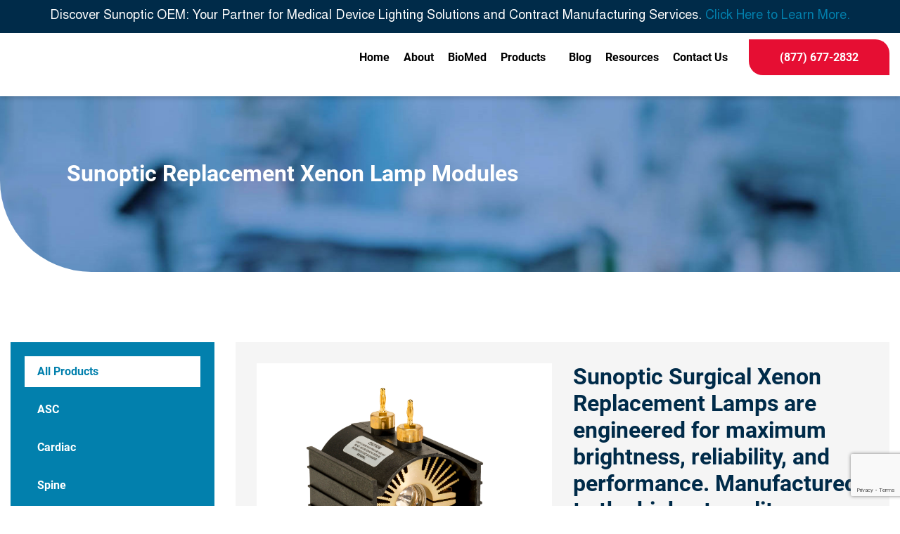

--- FILE ---
content_type: text/html; charset=UTF-8
request_url: https://sunopticsurgical.com/products/titan-replacementmodules/
body_size: 244866
content:
<!doctype html>
<html lang="en-US">
<head><meta charset="UTF-8"><script>if(navigator.userAgent.match(/MSIE|Internet Explorer/i)||navigator.userAgent.match(/Trident\/7\..*?rv:11/i)){var href=document.location.href;if(!href.match(/[?&]nowprocket/)){if(href.indexOf("?")==-1){if(href.indexOf("#")==-1){document.location.href=href+"?nowprocket=1"}else{document.location.href=href.replace("#","?nowprocket=1#")}}else{if(href.indexOf("#")==-1){document.location.href=href+"&nowprocket=1"}else{document.location.href=href.replace("#","&nowprocket=1#")}}}}</script><script>(()=>{class RocketLazyLoadScripts{constructor(){this.v="2.0.4",this.userEvents=["keydown","keyup","mousedown","mouseup","mousemove","mouseover","mouseout","touchmove","touchstart","touchend","touchcancel","wheel","click","dblclick","input"],this.attributeEvents=["onblur","onclick","oncontextmenu","ondblclick","onfocus","onmousedown","onmouseenter","onmouseleave","onmousemove","onmouseout","onmouseover","onmouseup","onmousewheel","onscroll","onsubmit"]}async t(){this.i(),this.o(),/iP(ad|hone)/.test(navigator.userAgent)&&this.h(),this.u(),this.l(this),this.m(),this.k(this),this.p(this),this._(),await Promise.all([this.R(),this.L()]),this.lastBreath=Date.now(),this.S(this),this.P(),this.D(),this.O(),this.M(),await this.C(this.delayedScripts.normal),await this.C(this.delayedScripts.defer),await this.C(this.delayedScripts.async),await this.T(),await this.F(),await this.j(),await this.A(),window.dispatchEvent(new Event("rocket-allScriptsLoaded")),this.everythingLoaded=!0,this.lastTouchEnd&&await new Promise(t=>setTimeout(t,500-Date.now()+this.lastTouchEnd)),this.I(),this.H(),this.U(),this.W()}i(){this.CSPIssue=sessionStorage.getItem("rocketCSPIssue"),document.addEventListener("securitypolicyviolation",t=>{this.CSPIssue||"script-src-elem"!==t.violatedDirective||"data"!==t.blockedURI||(this.CSPIssue=!0,sessionStorage.setItem("rocketCSPIssue",!0))},{isRocket:!0})}o(){window.addEventListener("pageshow",t=>{this.persisted=t.persisted,this.realWindowLoadedFired=!0},{isRocket:!0}),window.addEventListener("pagehide",()=>{this.onFirstUserAction=null},{isRocket:!0})}h(){let t;function e(e){t=e}window.addEventListener("touchstart",e,{isRocket:!0}),window.addEventListener("touchend",function i(o){o.changedTouches[0]&&t.changedTouches[0]&&Math.abs(o.changedTouches[0].pageX-t.changedTouches[0].pageX)<10&&Math.abs(o.changedTouches[0].pageY-t.changedTouches[0].pageY)<10&&o.timeStamp-t.timeStamp<200&&(window.removeEventListener("touchstart",e,{isRocket:!0}),window.removeEventListener("touchend",i,{isRocket:!0}),"INPUT"===o.target.tagName&&"text"===o.target.type||(o.target.dispatchEvent(new TouchEvent("touchend",{target:o.target,bubbles:!0})),o.target.dispatchEvent(new MouseEvent("mouseover",{target:o.target,bubbles:!0})),o.target.dispatchEvent(new PointerEvent("click",{target:o.target,bubbles:!0,cancelable:!0,detail:1,clientX:o.changedTouches[0].clientX,clientY:o.changedTouches[0].clientY})),event.preventDefault()))},{isRocket:!0})}q(t){this.userActionTriggered||("mousemove"!==t.type||this.firstMousemoveIgnored?"keyup"===t.type||"mouseover"===t.type||"mouseout"===t.type||(this.userActionTriggered=!0,this.onFirstUserAction&&this.onFirstUserAction()):this.firstMousemoveIgnored=!0),"click"===t.type&&t.preventDefault(),t.stopPropagation(),t.stopImmediatePropagation(),"touchstart"===this.lastEvent&&"touchend"===t.type&&(this.lastTouchEnd=Date.now()),"click"===t.type&&(this.lastTouchEnd=0),this.lastEvent=t.type,t.composedPath&&t.composedPath()[0].getRootNode()instanceof ShadowRoot&&(t.rocketTarget=t.composedPath()[0]),this.savedUserEvents.push(t)}u(){this.savedUserEvents=[],this.userEventHandler=this.q.bind(this),this.userEvents.forEach(t=>window.addEventListener(t,this.userEventHandler,{passive:!1,isRocket:!0})),document.addEventListener("visibilitychange",this.userEventHandler,{isRocket:!0})}U(){this.userEvents.forEach(t=>window.removeEventListener(t,this.userEventHandler,{passive:!1,isRocket:!0})),document.removeEventListener("visibilitychange",this.userEventHandler,{isRocket:!0}),this.savedUserEvents.forEach(t=>{(t.rocketTarget||t.target).dispatchEvent(new window[t.constructor.name](t.type,t))})}m(){const t="return false",e=Array.from(this.attributeEvents,t=>"data-rocket-"+t),i="["+this.attributeEvents.join("],[")+"]",o="[data-rocket-"+this.attributeEvents.join("],[data-rocket-")+"]",s=(e,i,o)=>{o&&o!==t&&(e.setAttribute("data-rocket-"+i,o),e["rocket"+i]=new Function("event",o),e.setAttribute(i,t))};new MutationObserver(t=>{for(const n of t)"attributes"===n.type&&(n.attributeName.startsWith("data-rocket-")||this.everythingLoaded?n.attributeName.startsWith("data-rocket-")&&this.everythingLoaded&&this.N(n.target,n.attributeName.substring(12)):s(n.target,n.attributeName,n.target.getAttribute(n.attributeName))),"childList"===n.type&&n.addedNodes.forEach(t=>{if(t.nodeType===Node.ELEMENT_NODE)if(this.everythingLoaded)for(const i of[t,...t.querySelectorAll(o)])for(const t of i.getAttributeNames())e.includes(t)&&this.N(i,t.substring(12));else for(const e of[t,...t.querySelectorAll(i)])for(const t of e.getAttributeNames())this.attributeEvents.includes(t)&&s(e,t,e.getAttribute(t))})}).observe(document,{subtree:!0,childList:!0,attributeFilter:[...this.attributeEvents,...e]})}I(){this.attributeEvents.forEach(t=>{document.querySelectorAll("[data-rocket-"+t+"]").forEach(e=>{this.N(e,t)})})}N(t,e){const i=t.getAttribute("data-rocket-"+e);i&&(t.setAttribute(e,i),t.removeAttribute("data-rocket-"+e))}k(t){Object.defineProperty(HTMLElement.prototype,"onclick",{get(){return this.rocketonclick||null},set(e){this.rocketonclick=e,this.setAttribute(t.everythingLoaded?"onclick":"data-rocket-onclick","this.rocketonclick(event)")}})}S(t){function e(e,i){let o=e[i];e[i]=null,Object.defineProperty(e,i,{get:()=>o,set(s){t.everythingLoaded?o=s:e["rocket"+i]=o=s}})}e(document,"onreadystatechange"),e(window,"onload"),e(window,"onpageshow");try{Object.defineProperty(document,"readyState",{get:()=>t.rocketReadyState,set(e){t.rocketReadyState=e},configurable:!0}),document.readyState="loading"}catch(t){console.log("WPRocket DJE readyState conflict, bypassing")}}l(t){this.originalAddEventListener=EventTarget.prototype.addEventListener,this.originalRemoveEventListener=EventTarget.prototype.removeEventListener,this.savedEventListeners=[],EventTarget.prototype.addEventListener=function(e,i,o){o&&o.isRocket||!t.B(e,this)&&!t.userEvents.includes(e)||t.B(e,this)&&!t.userActionTriggered||e.startsWith("rocket-")||t.everythingLoaded?t.originalAddEventListener.call(this,e,i,o):(t.savedEventListeners.push({target:this,remove:!1,type:e,func:i,options:o}),"mouseenter"!==e&&"mouseleave"!==e||t.originalAddEventListener.call(this,e,t.savedUserEvents.push,o))},EventTarget.prototype.removeEventListener=function(e,i,o){o&&o.isRocket||!t.B(e,this)&&!t.userEvents.includes(e)||t.B(e,this)&&!t.userActionTriggered||e.startsWith("rocket-")||t.everythingLoaded?t.originalRemoveEventListener.call(this,e,i,o):t.savedEventListeners.push({target:this,remove:!0,type:e,func:i,options:o})}}J(t,e){this.savedEventListeners=this.savedEventListeners.filter(i=>{let o=i.type,s=i.target||window;return e!==o||t!==s||(this.B(o,s)&&(i.type="rocket-"+o),this.$(i),!1)})}H(){EventTarget.prototype.addEventListener=this.originalAddEventListener,EventTarget.prototype.removeEventListener=this.originalRemoveEventListener,this.savedEventListeners.forEach(t=>this.$(t))}$(t){t.remove?this.originalRemoveEventListener.call(t.target,t.type,t.func,t.options):this.originalAddEventListener.call(t.target,t.type,t.func,t.options)}p(t){let e;function i(e){return t.everythingLoaded?e:e.split(" ").map(t=>"load"===t||t.startsWith("load.")?"rocket-jquery-load":t).join(" ")}function o(o){function s(e){const s=o.fn[e];o.fn[e]=o.fn.init.prototype[e]=function(){return this[0]===window&&t.userActionTriggered&&("string"==typeof arguments[0]||arguments[0]instanceof String?arguments[0]=i(arguments[0]):"object"==typeof arguments[0]&&Object.keys(arguments[0]).forEach(t=>{const e=arguments[0][t];delete arguments[0][t],arguments[0][i(t)]=e})),s.apply(this,arguments),this}}if(o&&o.fn&&!t.allJQueries.includes(o)){const e={DOMContentLoaded:[],"rocket-DOMContentLoaded":[]};for(const t in e)document.addEventListener(t,()=>{e[t].forEach(t=>t())},{isRocket:!0});o.fn.ready=o.fn.init.prototype.ready=function(i){function s(){parseInt(o.fn.jquery)>2?setTimeout(()=>i.bind(document)(o)):i.bind(document)(o)}return"function"==typeof i&&(t.realDomReadyFired?!t.userActionTriggered||t.fauxDomReadyFired?s():e["rocket-DOMContentLoaded"].push(s):e.DOMContentLoaded.push(s)),o([])},s("on"),s("one"),s("off"),t.allJQueries.push(o)}e=o}t.allJQueries=[],o(window.jQuery),Object.defineProperty(window,"jQuery",{get:()=>e,set(t){o(t)}})}P(){const t=new Map;document.write=document.writeln=function(e){const i=document.currentScript,o=document.createRange(),s=i.parentElement;let n=t.get(i);void 0===n&&(n=i.nextSibling,t.set(i,n));const c=document.createDocumentFragment();o.setStart(c,0),c.appendChild(o.createContextualFragment(e)),s.insertBefore(c,n)}}async R(){return new Promise(t=>{this.userActionTriggered?t():this.onFirstUserAction=t})}async L(){return new Promise(t=>{document.addEventListener("DOMContentLoaded",()=>{this.realDomReadyFired=!0,t()},{isRocket:!0})})}async j(){return this.realWindowLoadedFired?Promise.resolve():new Promise(t=>{window.addEventListener("load",t,{isRocket:!0})})}M(){this.pendingScripts=[];this.scriptsMutationObserver=new MutationObserver(t=>{for(const e of t)e.addedNodes.forEach(t=>{"SCRIPT"!==t.tagName||t.noModule||t.isWPRocket||this.pendingScripts.push({script:t,promise:new Promise(e=>{const i=()=>{const i=this.pendingScripts.findIndex(e=>e.script===t);i>=0&&this.pendingScripts.splice(i,1),e()};t.addEventListener("load",i,{isRocket:!0}),t.addEventListener("error",i,{isRocket:!0}),setTimeout(i,1e3)})})})}),this.scriptsMutationObserver.observe(document,{childList:!0,subtree:!0})}async F(){await this.X(),this.pendingScripts.length?(await this.pendingScripts[0].promise,await this.F()):this.scriptsMutationObserver.disconnect()}D(){this.delayedScripts={normal:[],async:[],defer:[]},document.querySelectorAll("script[type$=rocketlazyloadscript]").forEach(t=>{t.hasAttribute("data-rocket-src")?t.hasAttribute("async")&&!1!==t.async?this.delayedScripts.async.push(t):t.hasAttribute("defer")&&!1!==t.defer||"module"===t.getAttribute("data-rocket-type")?this.delayedScripts.defer.push(t):this.delayedScripts.normal.push(t):this.delayedScripts.normal.push(t)})}async _(){await this.L();let t=[];document.querySelectorAll("script[type$=rocketlazyloadscript][data-rocket-src]").forEach(e=>{let i=e.getAttribute("data-rocket-src");if(i&&!i.startsWith("data:")){i.startsWith("//")&&(i=location.protocol+i);try{const o=new URL(i).origin;o!==location.origin&&t.push({src:o,crossOrigin:e.crossOrigin||"module"===e.getAttribute("data-rocket-type")})}catch(t){}}}),t=[...new Map(t.map(t=>[JSON.stringify(t),t])).values()],this.Y(t,"preconnect")}async G(t){if(await this.K(),!0!==t.noModule||!("noModule"in HTMLScriptElement.prototype))return new Promise(e=>{let i;function o(){(i||t).setAttribute("data-rocket-status","executed"),e()}try{if(navigator.userAgent.includes("Firefox/")||""===navigator.vendor||this.CSPIssue)i=document.createElement("script"),[...t.attributes].forEach(t=>{let e=t.nodeName;"type"!==e&&("data-rocket-type"===e&&(e="type"),"data-rocket-src"===e&&(e="src"),i.setAttribute(e,t.nodeValue))}),t.text&&(i.text=t.text),t.nonce&&(i.nonce=t.nonce),i.hasAttribute("src")?(i.addEventListener("load",o,{isRocket:!0}),i.addEventListener("error",()=>{i.setAttribute("data-rocket-status","failed-network"),e()},{isRocket:!0}),setTimeout(()=>{i.isConnected||e()},1)):(i.text=t.text,o()),i.isWPRocket=!0,t.parentNode.replaceChild(i,t);else{const i=t.getAttribute("data-rocket-type"),s=t.getAttribute("data-rocket-src");i?(t.type=i,t.removeAttribute("data-rocket-type")):t.removeAttribute("type"),t.addEventListener("load",o,{isRocket:!0}),t.addEventListener("error",i=>{this.CSPIssue&&i.target.src.startsWith("data:")?(console.log("WPRocket: CSP fallback activated"),t.removeAttribute("src"),this.G(t).then(e)):(t.setAttribute("data-rocket-status","failed-network"),e())},{isRocket:!0}),s?(t.fetchPriority="high",t.removeAttribute("data-rocket-src"),t.src=s):t.src="data:text/javascript;base64,"+window.btoa(unescape(encodeURIComponent(t.text)))}}catch(i){t.setAttribute("data-rocket-status","failed-transform"),e()}});t.setAttribute("data-rocket-status","skipped")}async C(t){const e=t.shift();return e?(e.isConnected&&await this.G(e),this.C(t)):Promise.resolve()}O(){this.Y([...this.delayedScripts.normal,...this.delayedScripts.defer,...this.delayedScripts.async],"preload")}Y(t,e){this.trash=this.trash||[];let i=!0;var o=document.createDocumentFragment();t.forEach(t=>{const s=t.getAttribute&&t.getAttribute("data-rocket-src")||t.src;if(s&&!s.startsWith("data:")){const n=document.createElement("link");n.href=s,n.rel=e,"preconnect"!==e&&(n.as="script",n.fetchPriority=i?"high":"low"),t.getAttribute&&"module"===t.getAttribute("data-rocket-type")&&(n.crossOrigin=!0),t.crossOrigin&&(n.crossOrigin=t.crossOrigin),t.integrity&&(n.integrity=t.integrity),t.nonce&&(n.nonce=t.nonce),o.appendChild(n),this.trash.push(n),i=!1}}),document.head.appendChild(o)}W(){this.trash.forEach(t=>t.remove())}async T(){try{document.readyState="interactive"}catch(t){}this.fauxDomReadyFired=!0;try{await this.K(),this.J(document,"readystatechange"),document.dispatchEvent(new Event("rocket-readystatechange")),await this.K(),document.rocketonreadystatechange&&document.rocketonreadystatechange(),await this.K(),this.J(document,"DOMContentLoaded"),document.dispatchEvent(new Event("rocket-DOMContentLoaded")),await this.K(),this.J(window,"DOMContentLoaded"),window.dispatchEvent(new Event("rocket-DOMContentLoaded"))}catch(t){console.error(t)}}async A(){try{document.readyState="complete"}catch(t){}try{await this.K(),this.J(document,"readystatechange"),document.dispatchEvent(new Event("rocket-readystatechange")),await this.K(),document.rocketonreadystatechange&&document.rocketonreadystatechange(),await this.K(),this.J(window,"load"),window.dispatchEvent(new Event("rocket-load")),await this.K(),window.rocketonload&&window.rocketonload(),await this.K(),this.allJQueries.forEach(t=>t(window).trigger("rocket-jquery-load")),await this.K(),this.J(window,"pageshow");const t=new Event("rocket-pageshow");t.persisted=this.persisted,window.dispatchEvent(t),await this.K(),window.rocketonpageshow&&window.rocketonpageshow({persisted:this.persisted})}catch(t){console.error(t)}}async K(){Date.now()-this.lastBreath>45&&(await this.X(),this.lastBreath=Date.now())}async X(){return document.hidden?new Promise(t=>setTimeout(t)):new Promise(t=>requestAnimationFrame(t))}B(t,e){return e===document&&"readystatechange"===t||(e===document&&"DOMContentLoaded"===t||(e===window&&"DOMContentLoaded"===t||(e===window&&"load"===t||e===window&&"pageshow"===t)))}static run(){(new RocketLazyLoadScripts).t()}}RocketLazyLoadScripts.run()})();</script>
	
	<meta name="viewport" content="width=device-width, initial-scale=1">
	<link rel="profile" href="https://gmpg.org/xfn/11">
<script type="rocketlazyloadscript" data-minify="1" data-rocket-src="https://sunopticsurgical.com/wp-content/cache/min/1/ajax/libs/jquery/3.3.1/jquery.min.js?ver=1768399761" data-rocket-defer defer></script> 

	<meta name='robots' content='index, follow, max-image-preview:large, max-snippet:-1, max-video-preview:-1' />

<!-- Google Tag Manager for WordPress by gtm4wp.com -->
<script data-cfasync="false" data-pagespeed-no-defer>
	var gtm4wp_datalayer_name = "dataLayer";
	var dataLayer = dataLayer || [];
</script>
<!-- End Google Tag Manager for WordPress by gtm4wp.com -->
	<!-- This site is optimized with the Yoast SEO plugin v26.6 - https://yoast.com/wordpress/plugins/seo/ -->
	<title>TITAN Replacement Xenon Lamp Modules</title>
<link data-rocket-prefetch href="https://www.gstatic.com" rel="dns-prefetch">
<link data-rocket-prefetch href="https://www.googletagmanager.com" rel="dns-prefetch">
<link data-rocket-prefetch href="https://www.google-analytics.com" rel="dns-prefetch">
<link data-rocket-prefetch href="https://cdn.callrail.com" rel="dns-prefetch">
<link data-rocket-prefetch href="https://www.google.com" rel="dns-prefetch">
<link data-rocket-prefetch href="https://js.callrail.com" rel="dns-prefetch">
<link data-rocket-prefetch href="https://googleads.g.doubleclick.net" rel="dns-prefetch"><link rel="preload" data-rocket-preload as="image" href="https://sunopticsurgical.com/wp-content/uploads/2019/08/Titan-Replacement-Module.jpg" fetchpriority="high">
	<meta name="description" content="Discover high-performance Xenon replacement lamps from Sunoptic Surgical—precision-engineered for superior brightness, durability, and compatibility with all Sunoptic light sources." />
	<link rel="canonical" href="https://sunopticsurgical.com/products/titan-replacementmodules/" />
	<meta property="og:locale" content="en_US" />
	<meta property="og:type" content="article" />
	<meta property="og:title" content="TITAN Replacement Xenon Lamp Modules" />
	<meta property="og:description" content="Discover high-performance Xenon replacement lamps from Sunoptic Surgical—precision-engineered for superior brightness, durability, and compatibility with all Sunoptic light sources." />
	<meta property="og:url" content="https://sunopticsurgical.com/products/titan-replacementmodules/" />
	<meta property="og:site_name" content="Sunoptic Surgical" />
	<meta property="article:modified_time" content="2025-09-26T13:52:43+00:00" />
	<meta property="og:image" content="https://sunopticsurgical.com/wp-content/uploads/2019/08/Titan-Replacement-Module.jpg" />
	<meta property="og:image:width" content="2754" />
	<meta property="og:image:height" content="2355" />
	<meta property="og:image:type" content="image/jpeg" />
	<meta name="twitter:card" content="summary_large_image" />
	<meta name="twitter:label1" content="Est. reading time" />
	<meta name="twitter:data1" content="1 minute" />
	<!-- / Yoast SEO plugin. -->


<link rel='dns-prefetch' href='//www.google.com' />

<link rel="alternate" type="application/rss+xml" title="Sunoptic Surgical &raquo; Feed" href="https://sunopticsurgical.com/feed/" />
<link rel="alternate" type="application/rss+xml" title="Sunoptic Surgical &raquo; Comments Feed" href="https://sunopticsurgical.com/comments/feed/" />
<link rel="alternate" title="oEmbed (JSON)" type="application/json+oembed" href="https://sunopticsurgical.com/wp-json/oembed/1.0/embed?url=https%3A%2F%2Fsunopticsurgical.com%2Fproducts%2Ftitan-replacementmodules%2F" />
<link rel="alternate" title="oEmbed (XML)" type="text/xml+oembed" href="https://sunopticsurgical.com/wp-json/oembed/1.0/embed?url=https%3A%2F%2Fsunopticsurgical.com%2Fproducts%2Ftitan-replacementmodules%2F&#038;format=xml" />
<style id='wp-img-auto-sizes-contain-inline-css' type='text/css'>
img:is([sizes=auto i],[sizes^="auto," i]){contain-intrinsic-size:3000px 1500px}
/*# sourceURL=wp-img-auto-sizes-contain-inline-css */
</style>
<link data-minify="1" rel='stylesheet' id='formidable-css' href='https://sunopticsurgical.com/wp-content/cache/background-css/1/sunopticsurgical.com/wp-content/cache/min/1/wp-content/plugins/formidable/css/formidableforms.css?ver=1769399446&wpr_t=1769860304' type='text/css' media='all' />
<style id='wp-emoji-styles-inline-css' type='text/css'>

	img.wp-smiley, img.emoji {
		display: inline !important;
		border: none !important;
		box-shadow: none !important;
		height: 1em !important;
		width: 1em !important;
		margin: 0 0.07em !important;
		vertical-align: -0.1em !important;
		background: none !important;
		padding: 0 !important;
	}
/*# sourceURL=wp-emoji-styles-inline-css */
</style>
<link rel='stylesheet' id='wp-block-library-css' href='https://sunopticsurgical.com/wp-includes/css/dist/block-library/style.min.css?ver=6.9' type='text/css' media='all' />
<style id='classic-theme-styles-inline-css' type='text/css'>
/*! This file is auto-generated */
.wp-block-button__link{color:#fff;background-color:#32373c;border-radius:9999px;box-shadow:none;text-decoration:none;padding:calc(.667em + 2px) calc(1.333em + 2px);font-size:1.125em}.wp-block-file__button{background:#32373c;color:#fff;text-decoration:none}
/*# sourceURL=/wp-includes/css/classic-themes.min.css */
</style>
<style id='global-styles-inline-css' type='text/css'>
:root{--wp--preset--aspect-ratio--square: 1;--wp--preset--aspect-ratio--4-3: 4/3;--wp--preset--aspect-ratio--3-4: 3/4;--wp--preset--aspect-ratio--3-2: 3/2;--wp--preset--aspect-ratio--2-3: 2/3;--wp--preset--aspect-ratio--16-9: 16/9;--wp--preset--aspect-ratio--9-16: 9/16;--wp--preset--color--black: #000000;--wp--preset--color--cyan-bluish-gray: #abb8c3;--wp--preset--color--white: #ffffff;--wp--preset--color--pale-pink: #f78da7;--wp--preset--color--vivid-red: #cf2e2e;--wp--preset--color--luminous-vivid-orange: #ff6900;--wp--preset--color--luminous-vivid-amber: #fcb900;--wp--preset--color--light-green-cyan: #7bdcb5;--wp--preset--color--vivid-green-cyan: #00d084;--wp--preset--color--pale-cyan-blue: #8ed1fc;--wp--preset--color--vivid-cyan-blue: #0693e3;--wp--preset--color--vivid-purple: #9b51e0;--wp--preset--gradient--vivid-cyan-blue-to-vivid-purple: linear-gradient(135deg,rgb(6,147,227) 0%,rgb(155,81,224) 100%);--wp--preset--gradient--light-green-cyan-to-vivid-green-cyan: linear-gradient(135deg,rgb(122,220,180) 0%,rgb(0,208,130) 100%);--wp--preset--gradient--luminous-vivid-amber-to-luminous-vivid-orange: linear-gradient(135deg,rgb(252,185,0) 0%,rgb(255,105,0) 100%);--wp--preset--gradient--luminous-vivid-orange-to-vivid-red: linear-gradient(135deg,rgb(255,105,0) 0%,rgb(207,46,46) 100%);--wp--preset--gradient--very-light-gray-to-cyan-bluish-gray: linear-gradient(135deg,rgb(238,238,238) 0%,rgb(169,184,195) 100%);--wp--preset--gradient--cool-to-warm-spectrum: linear-gradient(135deg,rgb(74,234,220) 0%,rgb(151,120,209) 20%,rgb(207,42,186) 40%,rgb(238,44,130) 60%,rgb(251,105,98) 80%,rgb(254,248,76) 100%);--wp--preset--gradient--blush-light-purple: linear-gradient(135deg,rgb(255,206,236) 0%,rgb(152,150,240) 100%);--wp--preset--gradient--blush-bordeaux: linear-gradient(135deg,rgb(254,205,165) 0%,rgb(254,45,45) 50%,rgb(107,0,62) 100%);--wp--preset--gradient--luminous-dusk: linear-gradient(135deg,rgb(255,203,112) 0%,rgb(199,81,192) 50%,rgb(65,88,208) 100%);--wp--preset--gradient--pale-ocean: linear-gradient(135deg,rgb(255,245,203) 0%,rgb(182,227,212) 50%,rgb(51,167,181) 100%);--wp--preset--gradient--electric-grass: linear-gradient(135deg,rgb(202,248,128) 0%,rgb(113,206,126) 100%);--wp--preset--gradient--midnight: linear-gradient(135deg,rgb(2,3,129) 0%,rgb(40,116,252) 100%);--wp--preset--font-size--small: 13px;--wp--preset--font-size--medium: 20px;--wp--preset--font-size--large: 36px;--wp--preset--font-size--x-large: 42px;--wp--preset--spacing--20: 0.44rem;--wp--preset--spacing--30: 0.67rem;--wp--preset--spacing--40: 1rem;--wp--preset--spacing--50: 1.5rem;--wp--preset--spacing--60: 2.25rem;--wp--preset--spacing--70: 3.38rem;--wp--preset--spacing--80: 5.06rem;--wp--preset--shadow--natural: 6px 6px 9px rgba(0, 0, 0, 0.2);--wp--preset--shadow--deep: 12px 12px 50px rgba(0, 0, 0, 0.4);--wp--preset--shadow--sharp: 6px 6px 0px rgba(0, 0, 0, 0.2);--wp--preset--shadow--outlined: 6px 6px 0px -3px rgb(255, 255, 255), 6px 6px rgb(0, 0, 0);--wp--preset--shadow--crisp: 6px 6px 0px rgb(0, 0, 0);}:where(.is-layout-flex){gap: 0.5em;}:where(.is-layout-grid){gap: 0.5em;}body .is-layout-flex{display: flex;}.is-layout-flex{flex-wrap: wrap;align-items: center;}.is-layout-flex > :is(*, div){margin: 0;}body .is-layout-grid{display: grid;}.is-layout-grid > :is(*, div){margin: 0;}:where(.wp-block-columns.is-layout-flex){gap: 2em;}:where(.wp-block-columns.is-layout-grid){gap: 2em;}:where(.wp-block-post-template.is-layout-flex){gap: 1.25em;}:where(.wp-block-post-template.is-layout-grid){gap: 1.25em;}.has-black-color{color: var(--wp--preset--color--black) !important;}.has-cyan-bluish-gray-color{color: var(--wp--preset--color--cyan-bluish-gray) !important;}.has-white-color{color: var(--wp--preset--color--white) !important;}.has-pale-pink-color{color: var(--wp--preset--color--pale-pink) !important;}.has-vivid-red-color{color: var(--wp--preset--color--vivid-red) !important;}.has-luminous-vivid-orange-color{color: var(--wp--preset--color--luminous-vivid-orange) !important;}.has-luminous-vivid-amber-color{color: var(--wp--preset--color--luminous-vivid-amber) !important;}.has-light-green-cyan-color{color: var(--wp--preset--color--light-green-cyan) !important;}.has-vivid-green-cyan-color{color: var(--wp--preset--color--vivid-green-cyan) !important;}.has-pale-cyan-blue-color{color: var(--wp--preset--color--pale-cyan-blue) !important;}.has-vivid-cyan-blue-color{color: var(--wp--preset--color--vivid-cyan-blue) !important;}.has-vivid-purple-color{color: var(--wp--preset--color--vivid-purple) !important;}.has-black-background-color{background-color: var(--wp--preset--color--black) !important;}.has-cyan-bluish-gray-background-color{background-color: var(--wp--preset--color--cyan-bluish-gray) !important;}.has-white-background-color{background-color: var(--wp--preset--color--white) !important;}.has-pale-pink-background-color{background-color: var(--wp--preset--color--pale-pink) !important;}.has-vivid-red-background-color{background-color: var(--wp--preset--color--vivid-red) !important;}.has-luminous-vivid-orange-background-color{background-color: var(--wp--preset--color--luminous-vivid-orange) !important;}.has-luminous-vivid-amber-background-color{background-color: var(--wp--preset--color--luminous-vivid-amber) !important;}.has-light-green-cyan-background-color{background-color: var(--wp--preset--color--light-green-cyan) !important;}.has-vivid-green-cyan-background-color{background-color: var(--wp--preset--color--vivid-green-cyan) !important;}.has-pale-cyan-blue-background-color{background-color: var(--wp--preset--color--pale-cyan-blue) !important;}.has-vivid-cyan-blue-background-color{background-color: var(--wp--preset--color--vivid-cyan-blue) !important;}.has-vivid-purple-background-color{background-color: var(--wp--preset--color--vivid-purple) !important;}.has-black-border-color{border-color: var(--wp--preset--color--black) !important;}.has-cyan-bluish-gray-border-color{border-color: var(--wp--preset--color--cyan-bluish-gray) !important;}.has-white-border-color{border-color: var(--wp--preset--color--white) !important;}.has-pale-pink-border-color{border-color: var(--wp--preset--color--pale-pink) !important;}.has-vivid-red-border-color{border-color: var(--wp--preset--color--vivid-red) !important;}.has-luminous-vivid-orange-border-color{border-color: var(--wp--preset--color--luminous-vivid-orange) !important;}.has-luminous-vivid-amber-border-color{border-color: var(--wp--preset--color--luminous-vivid-amber) !important;}.has-light-green-cyan-border-color{border-color: var(--wp--preset--color--light-green-cyan) !important;}.has-vivid-green-cyan-border-color{border-color: var(--wp--preset--color--vivid-green-cyan) !important;}.has-pale-cyan-blue-border-color{border-color: var(--wp--preset--color--pale-cyan-blue) !important;}.has-vivid-cyan-blue-border-color{border-color: var(--wp--preset--color--vivid-cyan-blue) !important;}.has-vivid-purple-border-color{border-color: var(--wp--preset--color--vivid-purple) !important;}.has-vivid-cyan-blue-to-vivid-purple-gradient-background{background: var(--wp--preset--gradient--vivid-cyan-blue-to-vivid-purple) !important;}.has-light-green-cyan-to-vivid-green-cyan-gradient-background{background: var(--wp--preset--gradient--light-green-cyan-to-vivid-green-cyan) !important;}.has-luminous-vivid-amber-to-luminous-vivid-orange-gradient-background{background: var(--wp--preset--gradient--luminous-vivid-amber-to-luminous-vivid-orange) !important;}.has-luminous-vivid-orange-to-vivid-red-gradient-background{background: var(--wp--preset--gradient--luminous-vivid-orange-to-vivid-red) !important;}.has-very-light-gray-to-cyan-bluish-gray-gradient-background{background: var(--wp--preset--gradient--very-light-gray-to-cyan-bluish-gray) !important;}.has-cool-to-warm-spectrum-gradient-background{background: var(--wp--preset--gradient--cool-to-warm-spectrum) !important;}.has-blush-light-purple-gradient-background{background: var(--wp--preset--gradient--blush-light-purple) !important;}.has-blush-bordeaux-gradient-background{background: var(--wp--preset--gradient--blush-bordeaux) !important;}.has-luminous-dusk-gradient-background{background: var(--wp--preset--gradient--luminous-dusk) !important;}.has-pale-ocean-gradient-background{background: var(--wp--preset--gradient--pale-ocean) !important;}.has-electric-grass-gradient-background{background: var(--wp--preset--gradient--electric-grass) !important;}.has-midnight-gradient-background{background: var(--wp--preset--gradient--midnight) !important;}.has-small-font-size{font-size: var(--wp--preset--font-size--small) !important;}.has-medium-font-size{font-size: var(--wp--preset--font-size--medium) !important;}.has-large-font-size{font-size: var(--wp--preset--font-size--large) !important;}.has-x-large-font-size{font-size: var(--wp--preset--font-size--x-large) !important;}
:where(.wp-block-post-template.is-layout-flex){gap: 1.25em;}:where(.wp-block-post-template.is-layout-grid){gap: 1.25em;}
:where(.wp-block-term-template.is-layout-flex){gap: 1.25em;}:where(.wp-block-term-template.is-layout-grid){gap: 1.25em;}
:where(.wp-block-columns.is-layout-flex){gap: 2em;}:where(.wp-block-columns.is-layout-grid){gap: 2em;}
:root :where(.wp-block-pullquote){font-size: 1.5em;line-height: 1.6;}
/*# sourceURL=global-styles-inline-css */
</style>
<link data-minify="1" rel='stylesheet' id='all-in-one-event-calendar-theme-css' href='https://sunopticsurgical.com/wp-content/cache/min/1/wp-content/plugins/all-in-one-event-calendar/apiki/dist/styles/theme.css?ver=1769399446' type='text/css' media='all' />
<link data-minify="1" rel='stylesheet' id='plyr-css-css' href='https://sunopticsurgical.com/wp-content/cache/min/1/wp-content/plugins/easy-video-player/lib/plyr.css?ver=1769399446' type='text/css' media='all' />
<link data-minify="1" rel='stylesheet' id='enlivenem-css-css' href='https://sunopticsurgical.com/wp-content/cache/min/1/wp-content/plugins/enlivenem/assets/css/enlivenem.css?ver=1769399446' type='text/css' media='all' />
<style id='responsive-menu-inline-css' type='text/css'>
/** This file is major component of this plugin so please don't try to edit here. */
#rmp_menu_trigger-1938 {
  width: 55px;
  height: 55px;
  position: absolute;
  top: 8px;
  border-radius: 5px;
  display: none;
  text-decoration: none;
  right: 5%;
  background: transparent;
  transition: transform 0.5s, background-color 0.5s;
}
#rmp_menu_trigger-1938 .rmp-trigger-box {
  width: 25px;
  color: #ffffff;
}
#rmp_menu_trigger-1938 .rmp-trigger-icon-active, #rmp_menu_trigger-1938 .rmp-trigger-text-open {
  display: none;
}
#rmp_menu_trigger-1938.is-active .rmp-trigger-icon-active, #rmp_menu_trigger-1938.is-active .rmp-trigger-text-open {
  display: inline;
}
#rmp_menu_trigger-1938.is-active .rmp-trigger-icon-inactive, #rmp_menu_trigger-1938.is-active .rmp-trigger-text {
  display: none;
}
#rmp_menu_trigger-1938 .rmp-trigger-label {
  color: #ffffff;
  pointer-events: none;
  line-height: 13px;
  font-family: inherit;
  font-size: 14px;
  display: inline;
  text-transform: inherit;
}
#rmp_menu_trigger-1938 .rmp-trigger-label.rmp-trigger-label-top {
  display: block;
  margin-bottom: 12px;
}
#rmp_menu_trigger-1938 .rmp-trigger-label.rmp-trigger-label-bottom {
  display: block;
  margin-top: 12px;
}
#rmp_menu_trigger-1938 .responsive-menu-pro-inner {
  display: block;
}
#rmp_menu_trigger-1938 .rmp-trigger-icon-inactive .rmp-font-icon {
  color: #404040;
}
#rmp_menu_trigger-1938 .responsive-menu-pro-inner, #rmp_menu_trigger-1938 .responsive-menu-pro-inner::before, #rmp_menu_trigger-1938 .responsive-menu-pro-inner::after {
  width: 25px;
  height: 3px;
  background-color: #404040;
  border-radius: 4px;
  position: absolute;
}
#rmp_menu_trigger-1938 .rmp-trigger-icon-active .rmp-font-icon {
  color: #404040;
}
#rmp_menu_trigger-1938.is-active .responsive-menu-pro-inner, #rmp_menu_trigger-1938.is-active .responsive-menu-pro-inner::before, #rmp_menu_trigger-1938.is-active .responsive-menu-pro-inner::after {
  background-color: #404040;
}
#rmp_menu_trigger-1938:hover .rmp-trigger-icon-inactive .rmp-font-icon {
  color: #404040;
}
#rmp_menu_trigger-1938:not(.is-active):hover .responsive-menu-pro-inner, #rmp_menu_trigger-1938:not(.is-active):hover .responsive-menu-pro-inner::before, #rmp_menu_trigger-1938:not(.is-active):hover .responsive-menu-pro-inner::after {
  background-color: #404040;
}
#rmp_menu_trigger-1938 .responsive-menu-pro-inner::before {
  top: 10px;
}
#rmp_menu_trigger-1938 .responsive-menu-pro-inner::after {
  bottom: 10px;
}
#rmp_menu_trigger-1938.is-active .responsive-menu-pro-inner::after {
  bottom: 0;
}
/* Hamburger menu styling */
@media screen and (max-width: 992px) {
  /** Menu Title Style */
  /** Menu Additional Content Style */
  #rmp_menu_trigger-1938 {
    display: block;
  }
  #rmp-container-1938 {
    position: fixed;
    top: 0;
    margin: 0;
    transition: transform 0.5s;
    overflow: auto;
    display: block;
    width: 75%;
    background-color: #ffffff;
    background-image: var(--wpr-bg-fb09ed98-f811-4b73-b688-2bb191bb124a);
    height: 100%;
    left: 0;
    padding-top: 0px;
    padding-left: 0px;
    padding-bottom: 0px;
    padding-right: 0px;
  }
  #rmp-menu-wrap-1938 {
    padding-top: 0px;
    padding-left: 0px;
    padding-bottom: 0px;
    padding-right: 0px;
    background-color: #ffffff;
  }
  #rmp-menu-wrap-1938 .rmp-menu, #rmp-menu-wrap-1938 .rmp-submenu {
    width: 100%;
    box-sizing: border-box;
    margin: 0;
    padding: 0;
  }
  #rmp-menu-wrap-1938 .rmp-submenu-depth-1 .rmp-menu-item-link {
    padding-left: 10%;
  }
  #rmp-menu-wrap-1938 .rmp-submenu-depth-2 .rmp-menu-item-link {
    padding-left: 15%;
  }
  #rmp-menu-wrap-1938 .rmp-submenu-depth-3 .rmp-menu-item-link {
    padding-left: 20%;
  }
  #rmp-menu-wrap-1938 .rmp-submenu-depth-4 .rmp-menu-item-link {
    padding-left: 25%;
  }
  #rmp-menu-wrap-1938 .rmp-submenu.rmp-submenu-open {
    display: block;
  }
  #rmp-menu-wrap-1938 .rmp-menu-item {
    width: 100%;
    list-style: none;
    margin: 0;
  }
  #rmp-menu-wrap-1938 .rmp-menu-item-link {
    height: 40px;
    line-height: 40px;
    font-size: 16px;
    border-bottom: 0px solid #000000;
    font-family: inherit;
    color: #000000;
    text-align: left;
    background-color: #ffffff;
    font-weight: normal;
    letter-spacing: 0px;
    display: block;
    box-sizing: border-box;
    width: 100%;
    text-decoration: none;
    position: relative;
    overflow: hidden;
    transition: background-color 0.5s, border-color 0.5s, 0.5s;
    padding: 0 5%;
    padding-right: 50px;
  }
  #rmp-menu-wrap-1938 .rmp-menu-item-link:after, #rmp-menu-wrap-1938 .rmp-menu-item-link:before {
    display: none;
  }
  #rmp-menu-wrap-1938 .rmp-menu-item-link:hover, #rmp-menu-wrap-1938 .rmp-menu-item-link:focus {
    color: #0280ad;
    border-color: #0280ad;
    background-color: #ffffff;
  }
  #rmp-menu-wrap-1938 .rmp-menu-item-link:focus {
    outline: none;
    border-color: unset;
    box-shadow: unset;
  }
  #rmp-menu-wrap-1938 .rmp-menu-item-link .rmp-font-icon {
    height: 40px;
    line-height: 40px;
    margin-right: 10px;
    font-size: 16px;
  }
  #rmp-menu-wrap-1938 .rmp-menu-current-item .rmp-menu-item-link {
    color: #000000;
    border-color: #000000;
    background-color: #ffffff;
  }
  #rmp-menu-wrap-1938 .rmp-menu-current-item .rmp-menu-item-link:hover, #rmp-menu-wrap-1938 .rmp-menu-current-item .rmp-menu-item-link:focus {
    color: #0280ad;
    border-color: #0280ad;
    background-color: #ffffff;
  }
  #rmp-menu-wrap-1938 .rmp-menu-subarrow {
    position: absolute;
    top: 0;
    bottom: 0;
    text-align: center;
    overflow: hidden;
    background-size: cover;
    overflow: hidden;
    right: 0;
    border-left-style: solid;
    border-left-color: #ffffff;
    border-left-width: 1px;
    height: 39px;
    width: 40px;
    color: #000000;
    background-color: #ffffff;
  }
  #rmp-menu-wrap-1938 .rmp-menu-subarrow svg {
    fill: #000000;
  }
  #rmp-menu-wrap-1938 .rmp-menu-subarrow:hover {
    color: #0280ad;
    border-color: #ffffff;
    background-color: #ffffff;
  }
  #rmp-menu-wrap-1938 .rmp-menu-subarrow:hover svg {
    fill: #0280ad;
  }
  #rmp-menu-wrap-1938 .rmp-menu-subarrow .rmp-font-icon {
    margin-right: unset;
  }
  #rmp-menu-wrap-1938 .rmp-menu-subarrow * {
    vertical-align: middle;
    line-height: 39px;
  }
  #rmp-menu-wrap-1938 .rmp-menu-subarrow-active {
    display: block;
    background-size: cover;
    color: #0280ad;
    border-color: #ffffff;
    background-color: #ffffff;
  }
  #rmp-menu-wrap-1938 .rmp-menu-subarrow-active svg {
    fill: #0280ad;
  }
  #rmp-menu-wrap-1938 .rmp-menu-subarrow-active:hover {
    color: #000000;
    border-color: #ffffff;
    background-color: #ffffff;
  }
  #rmp-menu-wrap-1938 .rmp-menu-subarrow-active:hover svg {
    fill: #000000;
  }
  #rmp-menu-wrap-1938 .rmp-submenu {
    display: none;
  }
  #rmp-menu-wrap-1938 .rmp-submenu .rmp-menu-item-link {
    height: 40px;
    line-height: 40px;
    letter-spacing: 0px;
    font-size: 16px;
    border-bottom: 0px solid #212121;
    font-family: inherit;
    font-weight: normal;
    color: #000000;
    text-align: left;
    background-color: #ffffff;
  }
  #rmp-menu-wrap-1938 .rmp-submenu .rmp-menu-item-link:hover, #rmp-menu-wrap-1938 .rmp-submenu .rmp-menu-item-link:focus {
    color: #0280ad;
    border-color: #212121;
    background-color: #ffffff;
  }
  #rmp-menu-wrap-1938 .rmp-submenu .rmp-menu-current-item .rmp-menu-item-link {
    color: #000000;
    border-color: #212121;
    background-color: #ffffff;
  }
  #rmp-menu-wrap-1938 .rmp-submenu .rmp-menu-current-item .rmp-menu-item-link:hover, #rmp-menu-wrap-1938 .rmp-submenu .rmp-menu-current-item .rmp-menu-item-link:focus {
    color: #0280ad;
    border-color: #3f3f3f;
    background-color: #ffffff;
  }
  #rmp-menu-wrap-1938 .rmp-submenu .rmp-menu-subarrow {
    right: 0;
    border-right: unset;
    border-left-style: solid;
    border-left-color: #000000;
    border-left-width: 1px;
    height: 39px;
    line-height: 39px;
    width: 40px;
    color: #000000;
    background-color: #ffffff;
  }
  #rmp-menu-wrap-1938 .rmp-submenu .rmp-menu-subarrow:hover {
    color: #0280ad;
    border-color: #0280ad;
    background-color: #ffffff;
  }
  #rmp-menu-wrap-1938 .rmp-submenu .rmp-menu-subarrow-active {
    color: #000000;
    border-color: #000000;
    background-color: #ffffff;
  }
  #rmp-menu-wrap-1938 .rmp-submenu .rmp-menu-subarrow-active:hover {
    color: #0280ad;
    border-color: #0280ad;
    background-color: #ffffff;
  }
  #rmp-menu-wrap-1938 .rmp-menu-item-description {
    margin: 0;
    padding: 5px 5%;
    opacity: 0.8;
    color: #000000;
  }
  #rmp-search-box-1938 {
    display: block;
    padding-top: 0px;
    padding-left: 5%;
    padding-bottom: 0px;
    padding-right: 5%;
  }
  #rmp-search-box-1938 .rmp-search-form {
    margin: 0;
  }
  #rmp-search-box-1938 .rmp-search-box {
    background: #ffffff;
    border: 1px solid #dadada;
    color: #333333;
    width: 100%;
    padding: 0 5%;
    border-radius: 30px;
    height: 45px;
    -webkit-appearance: none;
  }
  #rmp-search-box-1938 .rmp-search-box::placeholder {
    color: #c7c7cd;
  }
  #rmp-search-box-1938 .rmp-search-box:focus {
    background-color: #ffffff;
    outline: 2px solid #dadada;
    color: #333333;
  }
  #rmp-menu-title-1938 {
    background-color: #ffffff;
    color: #000000;
    text-align: left;
    font-size: 16px;
    padding-top: 10%;
    padding-left: 5%;
    padding-bottom: 0%;
    padding-right: 5%;
    font-weight: 400;
    transition: background-color 0.5s, border-color 0.5s, color 0.5s;
  }
  #rmp-menu-title-1938:hover {
    background-color: #ffffff;
    color: #0280ad;
  }
  #rmp-menu-title-1938 > .rmp-menu-title-link {
    color: #000000;
    width: 100%;
    background-color: unset;
    text-decoration: none;
  }
  #rmp-menu-title-1938 > .rmp-menu-title-link:hover {
    color: #0280ad;
  }
  #rmp-menu-title-1938 .rmp-font-icon {
    font-size: 16px;
  }
  #rmp-menu-additional-content-1938 {
    padding-top: 0px;
    padding-left: 5%;
    padding-bottom: 0px;
    padding-right: 5%;
    color: #ffffff;
    text-align: center;
    font-size: 16px;
  }
}
/**
This file contents common styling of menus.
*/
.rmp-container {
  display: none;
  visibility: visible;
  padding: 0px 0px 0px 0px;
  z-index: 99998;
  transition: all 0.3s;
  /** Scrolling bar in menu setting box **/
}
.rmp-container.rmp-fade-top, .rmp-container.rmp-fade-left, .rmp-container.rmp-fade-right, .rmp-container.rmp-fade-bottom {
  display: none;
}
.rmp-container.rmp-slide-left, .rmp-container.rmp-push-left {
  transform: translateX(-100%);
  -ms-transform: translateX(-100%);
  -webkit-transform: translateX(-100%);
  -moz-transform: translateX(-100%);
}
.rmp-container.rmp-slide-left.rmp-menu-open, .rmp-container.rmp-push-left.rmp-menu-open {
  transform: translateX(0);
  -ms-transform: translateX(0);
  -webkit-transform: translateX(0);
  -moz-transform: translateX(0);
}
.rmp-container.rmp-slide-right, .rmp-container.rmp-push-right {
  transform: translateX(100%);
  -ms-transform: translateX(100%);
  -webkit-transform: translateX(100%);
  -moz-transform: translateX(100%);
}
.rmp-container.rmp-slide-right.rmp-menu-open, .rmp-container.rmp-push-right.rmp-menu-open {
  transform: translateX(0);
  -ms-transform: translateX(0);
  -webkit-transform: translateX(0);
  -moz-transform: translateX(0);
}
.rmp-container.rmp-slide-top, .rmp-container.rmp-push-top {
  transform: translateY(-100%);
  -ms-transform: translateY(-100%);
  -webkit-transform: translateY(-100%);
  -moz-transform: translateY(-100%);
}
.rmp-container.rmp-slide-top.rmp-menu-open, .rmp-container.rmp-push-top.rmp-menu-open {
  transform: translateY(0);
  -ms-transform: translateY(0);
  -webkit-transform: translateY(0);
  -moz-transform: translateY(0);
}
.rmp-container.rmp-slide-bottom, .rmp-container.rmp-push-bottom {
  transform: translateY(100%);
  -ms-transform: translateY(100%);
  -webkit-transform: translateY(100%);
  -moz-transform: translateY(100%);
}
.rmp-container.rmp-slide-bottom.rmp-menu-open, .rmp-container.rmp-push-bottom.rmp-menu-open {
  transform: translateX(0);
  -ms-transform: translateX(0);
  -webkit-transform: translateX(0);
  -moz-transform: translateX(0);
}
.rmp-container::-webkit-scrollbar {
  width: 0px;
}
.rmp-container ::-webkit-scrollbar-track {
  box-shadow: inset 0 0 5px transparent;
}
.rmp-container ::-webkit-scrollbar-thumb {
  background: transparent;
}
.rmp-container ::-webkit-scrollbar-thumb:hover {
  background: transparent;
}
.rmp-container .rmp-menu-wrap .rmp-menu {
  transition: none;
  border-radius: 0;
  box-shadow: none;
  background: none;
  border: 0;
  bottom: auto;
  box-sizing: border-box;
  clip: auto;
  color: #666;
  display: block;
  float: none;
  font-family: inherit;
  font-size: 14px;
  height: auto;
  left: auto;
  line-height: 1.7;
  list-style-type: none;
  margin: 0;
  min-height: auto;
  max-height: none;
  opacity: 1;
  outline: none;
  overflow: visible;
  padding: 0;
  position: relative;
  pointer-events: auto;
  right: auto;
  text-align: left;
  text-decoration: none;
  text-indent: 0;
  text-transform: none;
  transform: none;
  top: auto;
  visibility: inherit;
  width: auto;
  word-wrap: break-word;
  white-space: normal;
}
.rmp-container .rmp-menu-additional-content {
  display: block;
  word-break: break-word;
}
.rmp-container .rmp-menu-title {
  display: flex;
  flex-direction: column;
}
.rmp-container .rmp-menu-title .rmp-menu-title-image {
  max-width: 100%;
  margin-bottom: 15px;
  display: block;
  margin: auto;
  margin-bottom: 15px;
}
button.rmp_menu_trigger {
  z-index: 999999;
  overflow: hidden;
  outline: none;
  border: 0;
  display: none;
  margin: 0;
  transition: transform 0.5s, background-color 0.5s;
  padding: 0;
}
button.rmp_menu_trigger .responsive-menu-pro-inner::before, button.rmp_menu_trigger .responsive-menu-pro-inner::after {
  content: "";
  display: block;
}
button.rmp_menu_trigger .responsive-menu-pro-inner::before {
  top: 10px;
}
button.rmp_menu_trigger .responsive-menu-pro-inner::after {
  bottom: 10px;
}
button.rmp_menu_trigger .rmp-trigger-box {
  width: 40px;
  display: inline-block;
  position: relative;
  pointer-events: none;
  vertical-align: super;
}
/*  Menu Trigger Boring Animation */
.rmp-menu-trigger-boring .responsive-menu-pro-inner {
  transition-property: none;
}
.rmp-menu-trigger-boring .responsive-menu-pro-inner::after, .rmp-menu-trigger-boring .responsive-menu-pro-inner::before {
  transition-property: none;
}
.rmp-menu-trigger-boring.is-active .responsive-menu-pro-inner {
  transform: rotate(45deg);
}
.rmp-menu-trigger-boring.is-active .responsive-menu-pro-inner:before {
  top: 0;
  opacity: 0;
}
.rmp-menu-trigger-boring.is-active .responsive-menu-pro-inner:after {
  bottom: 0;
  transform: rotate(-90deg);
}

/*# sourceURL=responsive-menu-inline-css */
</style>
<link data-minify="1" rel='stylesheet' id='dashicons-css' href='https://sunopticsurgical.com/wp-content/cache/min/1/wp-includes/css/dashicons.min.css?ver=1769399446' type='text/css' media='all' />
<link data-minify="1" rel='stylesheet' id='wp-automatic-css' href='https://sunopticsurgical.com/wp-content/cache/min/1/wp-content/plugins/wp-automatic-plugin-for-wordpress/css/admin-dashboard.css?ver=1769399509' type='text/css' media='all' />
<link data-minify="1" rel='stylesheet' id='wp-automatic-gallery-css' href='https://sunopticsurgical.com/wp-content/cache/min/1/wp-content/plugins/wp-automatic-plugin-for-wordpress/css/wp-automatic.css?ver=1769399509' type='text/css' media='all' />
<link data-minify="1" rel='stylesheet' id='contact-form-7-css' href='https://sunopticsurgical.com/wp-content/cache/min/1/wp-content/plugins/contact-form-7/includes/css/styles.css?ver=1769399446' type='text/css' media='all' />
<link data-minify="1" rel='stylesheet' id='wpcf7-redirect-script-frontend-css' href='https://sunopticsurgical.com/wp-content/cache/min/1/wp-content/plugins/wpcf7-redirect/build/assets/frontend-script.css?ver=1769399446' type='text/css' media='all' />
<style id='nfd-wonder-blocks-utilities-inline-css' type='text/css'>
.nfd-relative{position:relative!important}.-nfd-bottom-1{bottom:-.25rem!important}.-nfd-top-0\.5{top:-.125rem!important}.-nfd-top-1{top:-.25rem!important}.nfd-top-10{top:2.5rem!important}.nfd-col-start-1{grid-column-start:1!important}.nfd-col-start-2{grid-column-start:2!important}.nfd-col-start-3{grid-column-start:3!important}.nfd-col-start-4{grid-column-start:4!important}.nfd-col-start-5{grid-column-start:5!important}.nfd-col-start-6{grid-column-start:6!important}.nfd-col-start-7{grid-column-start:7!important}.nfd-col-end-10{grid-column-end:10!important}.nfd-col-end-11{grid-column-end:11!important}.nfd-col-end-12{grid-column-end:12!important}.nfd-col-end-13{grid-column-end:13!important}.nfd-col-end-7{grid-column-end:7!important}.nfd-col-end-8{grid-column-end:8!important}.nfd-col-end-9{grid-column-end:9!important}.nfd-row-start-1{grid-row-start:1!important}.-nfd-mx-2:not([style*=margin]){margin-left:-.5rem!important;margin-right:-.5rem!important}.nfd-my-0:not([style*=margin]){margin-bottom:0!important;margin-top:0!important}.nfd-mb-8:not([style*=margin]){margin-bottom:2rem!important}.nfd-mt-2:not([style*=margin]){margin-top:.5rem!important}.nfd-mt-8:not([style*=margin]){margin-top:2rem!important}.nfd-mt-\[-100px\]:not([style*=margin]){margin-top:-100px!important}.nfd-grid{display:grid!important}.nfd-h-full{height:100%!important}.nfd-w-full{width:100%!important}.nfd-shrink-0{flex-shrink:0!important}.nfd-grow{flex-grow:1!important}.nfd-grid-cols-11{grid-template-columns:repeat(11,minmax(0,1fr))!important}.nfd-grid-cols-12{grid-template-columns:repeat(12,minmax(0,1fr))!important}.nfd-grid-cols-2{grid-template-columns:repeat(2,minmax(0,1fr))!important}.nfd-grid-rows-1{grid-template-rows:repeat(1,minmax(0,1fr))!important}.nfd-items-center{align-items:center!important}.nfd-gap-y-10{row-gap:2.5rem!important}.nfd-overflow-hidden{overflow:hidden!important}.nfd-border-b{border-bottom-width:1px!important}.nfd-border-dashed{border-style:dashed!important}.nfd-p-0:not([style*=padding]){padding:0!important}.nfd-p-10:not([style*=padding]){padding:2.5rem!important}.nfd-p-2:not([style*=padding]){padding:.5rem!important}.nfd-p-4:not([style*=padding]){padding:1rem!important}.nfd-p-8:not([style*=padding]){padding:2rem!important}.nfd-px-0:not([style*=padding]){padding-left:0!important;padding-right:0!important}.nfd-px-4:not([style*=padding]){padding-left:1rem!important;padding-right:1rem!important}.nfd-px-8:not([style*=padding]){padding-left:2rem!important;padding-right:2rem!important}.nfd-py-0:not([style*=padding]){padding-bottom:0!important;padding-top:0!important}.nfd-py-4:not([style*=padding]){padding-bottom:1rem!important;padding-top:1rem!important}.nfd-py-5:not([style*=padding]){padding-bottom:1.25rem!important;padding-top:1.25rem!important}.nfd-pt-0:not([style*=padding]){padding-top:0!important}.nfd-text-left{text-align:left!important}.nfd-wc-products{self-align:flex-start!important;flex-grow:0!important}.nfd-wc-products>ul{row-gap:calc(var(--wndb--gap--2xl)*var(--wndb--gap--scale-factor))!important}.nfd-wc-products .wc-block-grid__product-image{overflow:hidden!important}.nfd-wc-products .wc-block-grid__product-image img{transition:transform .6s ease-in-out!important}.nfd-wc-products .wc-block-grid__product-image img:hover{transform:scale(1.1)!important}.nfd-wc-products .wc-block-components-product-sale-badge{backdrop-filter:blur(4px)!important;background:hsla(0,0%,100%,.5)!important;border:1px solid hsla(0,0%,100%,.2)!important;border-radius:999px!important;font-size:.8125rem!important;font-weight:700!important;margin:6px!important;padding:4px 12px!important}.nfd-wc-products .wc-block-components-product-sale-badge>span{background:transparent!important}.nfd-wc-products .wc-block-components-product-price{color:inherit!important}.nfd-wc-search .wp-block-search__inside-wrapper{background-color:var(--wndb--color--borders)!important;border:2px solid var(--wndb--color--subtle)!important;border-radius:999px!important;max-width:100%!important;padding:0!important;width:25rem!important}.nfd-wc-search .wp-block-search__inside-wrapper input[type=search]{background:none!important;border:none!important;border-bottom-left-radius:999px!important;border-top-left-radius:999px!important;color:var(--wndb--color--text--contrast)!important;font-size:1.25rem!important;font-weight:500!important;min-height:3.75rem!important;padding-inline:24px!important}.nfd-wc-search .wp-block-search__inside-wrapper:has(button:focus),.nfd-wc-search .wp-block-search__inside-wrapper:has(input[type=search]:focus){outline:2px solid var(--wndb--color--text--contrast)!important;outline-offset:2px!important}.nfd-wc-search .wp-block-search__button{aspect-ratio:1/1!important;background:var(--wndb-gray-800)!important;border-radius:999px!important;height:100%!important;margin-left:0!important;margin-right:2px!important;margin-top:2px!important}.nfd-wc-search .wp-block-search__button:focus,.nfd-wc-search .wp-block-search__button:hover{background:var(--wndb-gray-900)!important;filter:none!important;outline:2px solid var(--wndb-gray-900)!important;outline-offset:2px!important}.nfd-wc-search .wp-block-search__inside-wrapper input[type=search]::-moz-placeholder{color:var(--wndb--color--text--faded)!important}.nfd-wc-search .wp-block-search__inside-wrapper input[type=search]::placeholder{color:var(--wndb--color--text--faded)!important}.nfd-commerce-icons{align-items:center!important;display:flex!important;flex-direction:row!important;gap:8px!important}.nfd-commerce-icons .wc-block-cart-link__text{display:none!important}.nfd-commerce-icons .wp-block-search__button svg,.nfd-commerce-icons svg.wc-block-customer-account__account-icon,.nfd-commerce-icons svg.wc-block-mini-cart__icon{height:28px!important;width:28px!important}.nfd-commerce-icons .wp-block-search__button-only .wp-block-search__button.has-icon{align-items:center!important;background:none!important;color:currentcolor!important;display:flex!important;padding:0!important}.nfd-commerce-icons .wp-block-search__button-only .wp-block-search__input{margin-right:.5em!important}.nfd-commerce-icons .wp-block-woocommerce-customer-account a{padding:0!important}:root{--wndb-mask-color:rgba(0,0,0,.15);--wndb-mask-position:50% 50% at 50% 20%;--wndb-mask-opacity:0.35}[class*=nfd-bg-effect]{isolation:isolate!important;position:relative!important}[class*=nfd-wb-header] [class*=nfd-bg-effect]{z-index:1!important}.has-modal-open [class*=nfd-bg-effect]{isolation:unset!important}.nfd-bg-effect-position-center{--wndb-mask-position:50% 50% at 50% 50%}[class*=nfd-bg-effect]:after{content:""!important;inset:0!important;-webkit-mask-image:radial-gradient(ellipse var(--wndb-mask-position),#000 70%,rgba(0,0,0,.3) 100%)!important;mask-image:radial-gradient(ellipse var(--wndb-mask-position),#000 70%,rgba(0,0,0,.3) 100%)!important;opacity:var(--wndb-mask-opacity)!important;pointer-events:none!important;position:absolute!important;z-index:-1!important}.nfd-bg-effect-dots:after{--wndb-mask-opacity:1;background:radial-gradient(var(--wndb-mask-color) 1px,transparent 1px)!important;background-size:20px 20px!important}.nfd-bg-effect-grid:after{background-image:linear-gradient(to right,var(--wndb-mask-color) 1px,transparent 1px),linear-gradient(to bottom,var(--wndb-mask-color) 1px,transparent 1px)!important;background-size:50px 50px!important}.nfd-bg-effect-grid-perspective{perspective:1000px!important}.has-modal-open .nfd-bg-effect-grid-perspective{perspective:unset!important}.nfd-bg-effect-grid-perspective:after{--wndb-mask-opacity:0.6;background-size:100px 100px!important;transform:rotateX(-60deg) translateZ(0)!important;transform-origin:top!important;transform-style:preserve-3d!important}.nfd-bg-effect-grid-2:after,.nfd-bg-effect-grid-perspective:after{background-image:linear-gradient(to right,var(--wndb-mask-color) 1px,transparent 1px),linear-gradient(to bottom,var(--wndb-mask-color) 1px,transparent 1px)!important}.nfd-bg-effect-grid-2:after{background-size:14px 32px!important}.nfd-bg-effect-grid-3{overflow:hidden!important}.nfd-bg-effect-grid-3:after{background-image:linear-gradient(to right,var(--wndb-mask-color) 1px,transparent 1px),linear-gradient(to bottom,var(--wndb-mask-color) 1px,transparent 1px)!important;background-size:32px 80px!important;right:-40%!important;top:-20%!important;transform:scale(1.5) skew(-30deg,30deg)!important}.nfd-bg-effect-lines:after{--wndb-mask-opacity:0.4;background-image:linear-gradient(to right,var(--wndb-mask-color) 1px,transparent 1px)!important;background-size:48px!important}.nfd-bg-effect-lines-2{--wndb-mask-opacity:0.45;overflow:hidden!important;perspective:1000px!important}.has-modal-open .nfd-bg-effect-lines-2{perspective:unset!important}.nfd-bg-effect-lines-2:after{background-image:linear-gradient(to right,var(--wndb-mask-color) 1px,transparent 1px)!important;background-size:30px!important;right:-40%!important;top:-20%!important;transform:rotateX(-45deg) skew(-16deg) translateZ(0)!important;transform-origin:right!important;transform-style:preserve-3d!important}.nfd-mask-opacity-0:after{--wndb-mask-opacity:0.8}:where(:root){--wndb--max-w--prose:min(65ch,1100px)}.nfd-max-w-prose:not(.nfd-max-w-full),:where(.nfd-text-balance:not(.nfd-max-w-full)){max-width:var(--wndb--max-w--prose)!important}.nfd-max-w-prose:not(.nfd-max-w-full).has-text-align-center,:where(.nfd-text-balance:not(.nfd-max-w-full)).has-text-align-center{margin-inline:auto!important}.nfd-max-w-prose:not(.nfd-max-w-full).has-text-align-right,:where(.nfd-text-balance:not(.nfd-max-w-full)).has-text-align-right{margin-inline-start:auto!important}:where(.nfd-text-balance){text-wrap:balance!important}.nfd-text-balance>h1,.nfd-text-balance>h2,.nfd-text-balance>h3,.nfd-text-balance>h4,.nfd-text-balance>p{text-wrap:balance!important}.nfd-text-pretty,.nfd-text-pretty>h1,.nfd-text-pretty>h2,.nfd-text-pretty>h3,.nfd-text-pretty>h4,.nfd-text-pretty>p{text-wrap:pretty!important}.wp-block-image figcaption{font-weight:400!important;margin-inline:auto!important;max-width:64ch!important;padding-block-start:.5em!important;text-wrap:balance!important}.wp-block-quote>.nfd-text-pretty{font-weight:550;margin-block:.25em}:where(:root){--wndb--text-scale-factor:1;--wndb--text--xs:0.75rem;--wndb--text--sm:0.875rem;--wndb--text--base:1rem;--wndb--text--md:1.125rem;--wndb--text--lg:1.5rem;--wndb--text--xl:2.375rem;--wndb--text--huge:clamp(2.75rem,1.4688rem + 2.5vw,3.5rem);--wndb--text-giga:clamp(3.25rem,2.546875rem + 2.25vw,4.375rem)}.nfd-text-xs:not([class*=font-size]):not([style*=font-size]){font-size:calc(var(--wndb--text--xs)*var(--wndb--text-scale-factor))!important}.nfd-text-xs:not([style*=letter-spacing]){letter-spacing:.05em!important}.nfd-text-sm:not([class*=font-size]):not([style*=font-size]){font-size:calc(var(--wndb--text--sm)*var(--wndb--text-scale-factor))!important}.nfd-text-base:not([class*=font-size]):not([style*=font-size]){font-size:calc(var(--wndb--text--base)*var(--wndb--text-scale-factor))!important}.nfd-text-md:not([class*=font-size]):not([style*=font-size]){font-size:calc(var(--wndb--text--md)*var(--wndb--text-scale-factor))!important}.nfd-text-base:not([style*=line-height]),.nfd-text-md:not([style*=line-height]){line-height:1.6!important}.nfd-text-lg:not([class*=font-size]):not([style*=font-size]){font-size:calc(var(--wndb--text--lg)*var(--wndb--text-scale-factor))!important}.nfd-text-lg:not([style*=line-height]){line-height:1.4!important}.nfd-text-lg:not([style*=letter-spacing]){letter-spacing:0!important}.nfd-text-lg:not([style*=font-weight]){font-weight:500!important}.nfd-text-xl:not([class*=font-size]):not([style*=font-size]){font-size:var(--wndb--text--xl)!important}.nfd-text-xl:not([style*=line-height]){line-height:1.25!important}.nfd-text-xl:not([style*=letter-spacing]){letter-spacing:-.01em!important}.nfd-text-xl:not([style*=font-weight]){font-weight:500!important}:where(.nfd-text-huge:not([class*=font-size]):not([style*=font-size])){font-size:calc(var(--wndb--text--huge)*var(--wndb--text-scale-factor))!important;max-width:var(--wndb--max-w--prose)!important;text-wrap:balance!important}:where(.nfd-text-huge:not([class*=font-size]):not([style*=font-size]).nfd-max-w-container){max-width:var(--wndb--container)!important}:where(.nfd-text-giga:not([class*=font-size]):not([style*=font-size])).has-text-align-center,:where(.nfd-text-huge:not([class*=font-size]):not([style*=font-size])).has-text-align-center{margin-inline:auto!important}:where(.nfd-text-giga:not([class*=font-size]):not([style*=font-size])).has-text-align-right,:where(.nfd-text-huge:not([class*=font-size]):not([style*=font-size])).has-text-align-right{margin-inline-start:auto!important}.nfd-text-huge:not([style*=line-height]){line-height:1.1!important}.nfd-text-huge:not([style*=letter-spacing]){letter-spacing:-.025em!important}.nfd-text-huge:not([style*=font-weight]){font-weight:500!important}:where(.nfd-text-giga:not([class*=font-size]):not([style*=font-size])){font-size:calc(var(--wndb--text-giga)*var(--wndb--text-scale-factor))!important;max-width:var(--wndb--max-w--prose)!important;text-wrap:balance!important}:where(.nfd-text-giga:not([class*=font-size]):not([style*=font-size]).nfd-max-w-container){max-width:var(--wndb--container)!important}.nfd-text-giga:not([style*=line-height]){line-height:1.1!important}.nfd-text-giga:not([style*=letter-spacing]){letter-spacing:-.04em!important}.nfd-text-giga:not([style*=font-weight]){font-weight:500!important}:root{--nfd-wb-anim-transition-duration:1400ms;--nfd-wb-anim-transition-delay:50ms;--nfd-wb-anim-transition-easing-function:cubic-bezier(0.4,1,0.65,1);--nfd-wb-anim-transition:all var(--nfd-wb-anim-transition-duration) var(--nfd-wb-anim-transition-easing-function) var(--nfd-wb-anim-transition-delay)}@media (prefers-reduced-motion:reduce){.nfd-wb-animate{transition:none!important}.nfd-wb-twist-in,[class*=nfd-wb-]{clip-path:none!important;opacity:1!important;transform:none!important}}@media (max-width:782px){.nfd-wb-animate{transition:none!important}.nfd-wb-twist-in,[class*=nfd-wb-]{clip-path:none!important;opacity:1!important;transform:none!important}}.nfd-wb-animate[data-replay-animation]{transition:none!important}.block-editor-block-preview__content-iframe [class*=nfd-wb-]{clip-path:none!important;opacity:1!important;transform:none!important}[class*=nfd-wb-fade-in]{--nfd-wb-anim-transition:opacity var(--nfd-wb-anim-transition-duration) var(--nfd-wb-anim-transition-easing-function) var(--nfd-wb-anim-transition-delay),transform var(--nfd-wb-anim-transition-duration) var(--nfd-wb-anim-transition-easing-function) var(--nfd-wb-anim-transition-delay);transition:var(--nfd-wb-anim-transition)}.nfd-wb-fade-in-bottom{--nfd-wb-anim-transition-duration:1200ms;opacity:0;transform:translate3d(0,90px,0);transition:var(--nfd-wb-anim-transition)}.nfd-wb-fade-in-bottom-short{transform:translate3d(0,32px,0) scale3d(.96,.96,.96);transform-origin:center bottom}.nfd-wb-fade-in-bottom-short,.nfd-wb-fade-in-top-short{--nfd-wb-anim-transition-duration:600ms;opacity:0;transition:var(--nfd-wb-anim-transition)}.nfd-wb-fade-in-top-short{transform:translate3d(0,-32px,0) scale3d(.96,.96,.96);transform-origin:center top}.nfd-wb-fade-in-left-short{transform:translate3d(-32px,0,0) scale3d(.96,.96,.96);transform-origin:center left}.nfd-wb-fade-in-left-short,.nfd-wb-fade-in-right-short{--nfd-wb-anim-transition-duration:600ms;opacity:0;transition:var(--nfd-wb-anim-transition)}.nfd-wb-fade-in-right-short{transform:translate3d(32px,0,0) scale3d(.96,.96,.96);transform-origin:right center}.nfd-wb-animated-in:not([data-replay-animation])[class*=nfd-wb-fade-in]{opacity:1;transform:translateZ(0) scaleX(1)}.nfd-wb-zoom-in{--nfd-wb-anim-transition-duration:1200ms;--nfd-wb-anim-transition:opacity var(--nfd-wb-anim-transition-duration) var(--nfd-wb-anim-transition-easing-function) var(--nfd-wb-anim-transition-delay),transform var(--nfd-wb-anim-transition-duration) var(--nfd-wb-anim-transition-easing-function) var(--nfd-wb-anim-transition-delay);transform:scale3d(.4,.4,.4)}.nfd-wb-zoom-in,.nfd-wb-zoom-in-short{opacity:0;transition:var(--nfd-wb-anim-transition)}.nfd-wb-zoom-in-short{--nfd-wb-anim-transition-duration:600ms;--nfd-wb-anim-transition:opacity var(--nfd-wb-anim-transition-duration) var(--nfd-wb-anim-transition-easing-function) var(--nfd-wb-anim-transition-delay),transform var(--nfd-wb-anim-transition-duration) var(--nfd-wb-anim-transition-easing-function) var(--nfd-wb-anim-transition-delay);transform:scale3d(.92,.92,.92)}.nfd-wb-animated-in:not([data-replay-animation])[class*=nfd-wb-zoom-]{opacity:1!important;transform:scaleX(1)!important}div:has(>.nfd-wb-twist-in){perspective:1200px}.nfd-wb-twist-in{--nfd-wb-anim-transition-duration:1000ms;--nfd-wb-anim-transition:opacity var(--nfd-wb-anim-transition-duration) var(--nfd-wb-anim-transition-easing-function) var(--nfd-wb-anim-transition-delay),transform var(--nfd-wb-anim-transition-duration) var(--nfd-wb-anim-transition-easing-function) var(--nfd-wb-anim-transition-delay);opacity:0;transform:translateY(40px) scale(.8) rotateY(30deg) rotate(-12deg) translateZ(0);transition:var(--nfd-wb-anim-transition)}.nfd-wb-animated-in:not([data-replay-animation]).nfd-wb-twist-in{opacity:1!important;transform:translateY(0) scale(1) rotateY(0deg) rotate(0deg) translateZ(0)!important}.nfd-wb-reveal-right{--nfd-wb-anim-transition-duration:1500ms;--nfd-wb-anim-transition-easing-function:cubic-bezier(0.4,0,0,1);--nfd-wb-anim-transition:clip-path var(--nfd-wb-anim-transition-duration) var(--nfd-wb-anim-transition-easing-function) var(--nfd-wb-anim-transition-delay);clip-path:inset(0 100% 0 0);transition:var(--nfd-wb-anim-transition)}.nfd-wb-animated-in>.nfd-wb-reveal-right:not([data-replay-animation]){clip-path:inset(0 0 0 0)!important}.nfd-delay-50{--nfd-wb-anim-transition-delay:50ms}.nfd-delay-150{--nfd-wb-anim-transition-delay:150ms}.nfd-delay-300{--nfd-wb-anim-transition-delay:300ms}.nfd-delay-450{--nfd-wb-anim-transition-delay:450ms}.nfd-delay-600{--nfd-wb-anim-transition-delay:600ms}.nfd-delay-750{--nfd-wb-anim-transition-delay:750ms}.nfd-delay-900{--nfd-wb-anim-transition-delay:900ms}.nfd-delay-1050{--nfd-wb-anim-transition-delay:1050ms}.nfd-delay-1200{--nfd-wb-anim-transition-delay:1200ms}.nfd-delay-1350{--nfd-wb-anim-transition-delay:1350ms}.nfd-delay-1500{--nfd-wb-anim-transition-delay:1500ms}:where(:root){--wndb--container:1200px;--wndb--container--wide:1340px}body .is-layout-constrained:has(.nfd-container.is-layout-constrained)>.nfd-container.is-layout-constrained{max-width:unset!important;width:100%!important}.is-layout-constrained.has-global-padding:has(.nfd-container.is-layout-constrained)>.nfd-container.is-layout-constrained{margin-left:calc(var(--wp--style--root--padding-left)*-1)!important;margin-right:calc(var(--wp--style--root--padding-right)*-1)!important;max-width:unset!important;width:unset!important}.editor-styles-wrapper .nfd-container:is(.is-layout-constrained)>:where(:not(.alignleft):not(.alignright):not(.alignfull):not(.alignwide)),.editor-styles-wrapper .nfd-container>:where(.wp-block-cover-is-layout-constrained:not(.alignleft):not(.alignright):not(.alignfull):not(.alignwide)):not([style*=margin]),.nfd-container:is(.is-layout-constrained)>:where(:not(.alignleft):not(.alignright):not(.alignfull):not(.alignwide)),.nfd-container:is(.nfd-my-0)>div,.nfd-container>:where(.wp-block-cover-is-layout-constrained:not(.alignleft):not(.alignright):not(.alignfull):not(.alignwide)){max-width:var(--wndb--container);width:100%}.editor-styles-wrapper .nfd-container:is(.is-layout-constrained)>.alignwide,.nfd-container:is(.is-layout-constrained).alignwide>:where(:not(.alignleft):not(.alignright):not(.alignfull)):not([style*=margin]),.nfd-container:is(.is-layout-constrained)>.alignwide,.nfd-container:is(.nfd-my-0)>.alignwide{max-width:var(--wndb--container--wide);width:100%}.nfd-container:not(.alignfull){padding-inline:var(--wndb--p)!important}.nfd-container:is(.nfd-my-0)>div:not([style*=margin]){margin-inline:auto!important}[class*=nfd-divider-]{position:relative;z-index:13}[class*=nfd-divider-]~[class*=nfd-divider-]{z-index:12!important}[class*=nfd-divider-]~[class*=nfd-divider-]~[class*=nfd-divider-]{z-index:11!important}[class*=nfd-divider-]:before{background:inherit!important;bottom:calc(var(--wndb--divider-size)*-1)!important;content:""!important;height:var(--wndb--divider-size)!important;left:0!important;pointer-events:none!important;position:absolute!important;width:100%!important;z-index:10!important}.nfd-divider-arrow{--wndb--divider-size:16px}.nfd-divider-arrow:before{bottom:calc(var(--wndb--divider-size)*-1)!important;height:calc(var(--wndb--divider-size)*2)!important;left:50%!important;transform:translateX(-50%) rotate(45deg)!important;width:calc(var(--wndb--divider-size)*2)!important}.nfd-divider-clouds{--wndb--divider-size:150px}.nfd-divider-clouds:after,.nfd-divider-clouds:before{background:inherit!important;background-image:url("data:image/svg+xml;charset=utf-8,%3Csvg xmlns='http://www.w3.org/2000/svg' preserveAspectRatio='xMidYMax slice' viewBox='0 0 283.5 27.8'%3E%3Cpath fill='%23fff' d='M0 0v6.7c1.9-.8 4.7-1.4 8.5-1 9.5 1.1 11.1 6 11.1 6s2.1-.7 4.3-.2c2.1.5 2.8 2.6 2.8 2.6s.2-.5 1.4-.7 1.7.2 1.7.2 0-2.1 1.9-2.8 3.6.7 3.6.7.7-2.9 3.1-4.1 4.7 0 4.7 0 1.2-.5 2.4 0 1.7 1.4 1.7 1.4h1.4c.7 0 1.2.7 1.2.7s.8-1.8 4-2.2c3.5-.4 5.3 2.4 6.2 4.4q.6-.6 1.8-.9c2.8-.7 4 .7 4 .7s1.7-5 11.1-6c9.5-1.1 12.3 3.9 12.3 3.9s1.2-4.8 5.7-5.7 6.8 1.8 6.8 1.8.6-.6 1.5-.9c.9-.2 1.9-.2 1.9-.2s5.2-6.4 12.6-3.3c7.3 3.1 4.7 9 4.7 9s1.9-.9 4 0 2.8 2.4 2.8 2.4 1.9-1.2 4.5-1.2 4.3 1.2 4.3 1.2.2-1 1.4-1.7 2.1-.7 2.1-.7-.5-3.1 2.1-5.5 5.7-1.4 5.7-1.4 1.5-2.3 4.2-1.1 1.7 5.2 1.7 5.2.3-.1 1.3.5c.5.4.8.8.9 1.1.5-1.4 2.4-5.8 8.4-4 7.1 2.1 3.5 8.9 3.5 8.9s.8-.4 2 0 1.1 1.1 1.1 1.1 1.1-1.1 2.3-1.1 2.1.5 2.1.5 1.9-3.6 6.2-1.2 1.9 6.4 1.9 6.4 2.6-2.4 7.4 0c3.4 1.7 3.9 4.9 3.9 4.9s3.3-6.9 10.4-7.9 11.5 2.6 11.5 2.6.8 0 1.2.2.9.9.9.9 4.4-3.1 8.3.2c1.9 1.7 1.5 5 1.5 5s.3-1.1 1.6-1.4 2.3.2 2.3.2-.1-1.2.5-1.9 1.9-.9 1.9-.9-4.7-9.3 4.4-13.4c5.6-2.5 9.2.9 9.2.9s5-6.2 15.9-6.2 16.1 8.1 16.1 8.1.7-.2 1.6-.4V0z'/%3E%3C/svg%3E")!important;background-repeat:repeat-x!important;background-size:cover!important;content:""!important;height:var(--wndb--divider-size)!important;left:0!important;pointer-events:none!important;position:absolute!important;top:0!important;width:100%!important;z-index:10!important}.nfd-divider-clouds:after{bottom:0!important;top:auto!important;transform:rotate(180deg)!important}.nfd-divider-ellipse{--wndb--divider-size:50px}.nfd-divider-ellipse:before{clip-path:ellipse(50% var(--wndb--divider-size) at 50% 0)!important}.nfd-divider-rounded:not([style*=-radius]){--wndb--divider-size:50px}.nfd-divider-rounded:before:not([style*=-radius]){border-bottom-left-radius:var(--wndb--divider-size)!important;border-bottom-right-radius:var(--wndb--divider-size)!important}.nfd-divider-slant,.nfd-divider-slant-invert{--wndb--divider-size:80px}.nfd-divider-slant:before{bottom:calc(var(--wndb--divider-size)*-1 + 1px)!important;clip-path:polygon(0 0,100% 0,0 100%)!important}.nfd-divider-slant-invert:before{bottom:calc(var(--wndb--divider-size)*-1 + 1px)!important;clip-path:polygon(0 0,100% 0,100% 100%)!important}.nfd-divider-triangle{--wndb--divider-size:80px}.nfd-divider-triangle:before{bottom:calc(var(--wndb--divider-size)*-1 + 1px)!important;clip-path:polygon(0 0,100% 0,50% 100%)!important}.nfd-divider-zigzag{--wndb--divider-size:8px}.nfd-divider-zigzag:before{-webkit-mask:conic-gradient(from -45deg at bottom,#0000,#000 1deg 89deg,#0000 90deg) 50% /calc(var(--wndb--divider-size)*2) 100%!important;mask:conic-gradient(from -45deg at bottom,#0000,#000 1deg 89deg,#0000 90deg) 50% /calc(var(--wndb--divider-size)*2) 100%!important}:where(:root){--wndb--divider-size:0px}:where(:root){--nfd-opacity-preview:0.3}@media (min-width:1025px){body:not(.block-editor-page) :not(.is-desktop-preview) .nfd-hide-desktop{display:none!important}}@media (max-width:767px){body:not(.block-editor-page) :not(.is-mobile-preview) .nfd-hide-mobile{display:none!important}.nfd-align-mobile-left{text-align:left!important}.nfd-align-mobile-center{text-align:center!important}.nfd-align-mobile-right{text-align:right!important}.nfd-align-mobile-justify{text-align:justify!important}.wp-block-group-is-layout-flex.is-vertical p[class^=nfd-align-mobile-]{width:100%!important}}@media (min-width:768px) and (max-width:1024px){body:not(.block-editor-page) :not(.is-tablet-preview) .nfd-hide-tablet{display:none!important}.nfd-align-tablet-left{text-align:left!important}.nfd-align-tablet-center{text-align:center!important}.nfd-align-tablet-right{text-align:right!important}.nfd-align-tablet-justify{text-align:justify!important}.wp-block-group-is-layout-flex.is-vertical p[class^=nfd-align-tablet-]{width:100%!important}}.is-root-container.is-desktop-preview .nfd-hide-desktop,.is-root-container.is-mobile-preview .nfd-hide-mobile,.is-root-container.is-tablet-preview .nfd-hide-tablet{opacity:var(--nfd-opacity-preview)!important}@media (max-width:767px){.nfd-swiper-enabled{display:flex!important;flex-wrap:nowrap!important;gap:12px!important;margin-right:calc(var(--wp--style--root--padding-right, 0px)*-1)!important;overflow-x:auto!important;overflow-y:hidden!important;width:calc(100% + var(--wp--style--root--padding-right, 0px))!important;-webkit-overflow-scrolling:touch!important;padding-left:16px!important;padding-right:0!important;scroll-snap-type:x mandatory!important;scrollbar-width:none!important}.nfd-swiper-enabled::-webkit-scrollbar{display:none!important}.nfd-swiper-enabled.wp-block-column>*,.nfd-swiper-enabled.wp-block-columns>.wp-block-column{flex:0 0 calc(75% - 6px)!important;min-width:260px!important;scroll-snap-align:start!important;scroll-snap-stop:always!important}.nfd-swiper-enabled .wp-block-column,.nfd-swiper-enabled .wp-block-cover,.nfd-swiper-enabled .wp-block-image,.nfd-swiper-enabled figure{margin:0!important}.nfd-swiper-enabled [style*="min-width:"],.nfd-swiper-enabled [style*="width:"]{max-width:100%!important}}.nfd-grid-cols-1-2-1{grid-template-columns:1fr 2fr 1fr!important}:where(:root){--wndb--padding-factor:1;--wndb--p:2.375rem;--wndb--p--xs:0.75rem;--wndb--p--sm:1.5rem;--wndb--p--md:2rem;--wndb--p--lg:clamp(3.5rem,7vw,6.25rem);--wndb--p--square:2.5rem;--wndb--p--square-lg:4rem}.nfd-p-card-sm:not([style*=padding]){padding:calc(var(--wndb--p--xs)*var(--wndb--padding-factor)) calc(var(--wndb--p--sm)*var(--wndb--padding-factor))!important}.nfd-p-card-md:not([style*=padding]){padding:calc(var(--wndb--p--sm)*var(--wndb--padding-factor)) calc(var(--wndb--p--md)*var(--wndb--padding-factor))!important}.nfd-p-card-lg:not([style*=padding]){padding:calc(var(--wndb--p--md)*var(--wndb--padding-factor)) calc(var(--wndb--p--md)*var(--wndb--padding-factor))!important}@media screen and (min-width:782px){.nfd-p-card-lg:not([style*=padding]){padding:calc(var(--wndb--p--md)*var(--wndb--padding-factor)) calc(var(--wndb--p--md)*1.5*var(--wndb--padding-factor))!important}}.nfd-p-card-square-lg:not([style*=padding]),.nfd-p-card-square:not([style*=padding]){padding:calc(var(--wndb--p--square)*var(--wndb--padding-factor))!important}@media screen and (min-width:782px){.nfd-p-card-square-lg:not([style*=padding]){padding:calc(var(--wndb--p--square-lg)*var(--wndb--padding-factor))!important}}.nfd-p-xs:not([style*=padding]){padding:calc(var(--wndb--p--xs)*var(--wndb--padding-factor))!important}.nfd-py-xs:not([style*=padding]){padding-block:calc(var(--wndb--p--xs)*var(--wndb--padding-factor))!important}.nfd-pt-xs:not([style*=padding]){padding-block-start:calc(var(--wndb--p--xs)*var(--wndb--padding-factor))!important}.nfd-px-xs:not([style*=padding]){padding-inline:calc(var(--wndb--p--xs)*var(--wndb--padding-factor))!important}.nfd-p-sm:not([style*=padding]){padding:calc(var(--wndb--p--sm)*var(--wndb--padding-factor))!important}.nfd-px-sm:not([style*=padding]){padding-inline:calc(var(--wndb--p--sm)*var(--wndb--padding-factor))!important}.nfd-py-sm:not([style*=padding]){padding-block:calc(var(--wndb--p--sm)*var(--wndb--padding-factor))!important}.nfd-pt-sm:not([style*=padding]){padding-block-start:calc(var(--wndb--p--sm)*var(--wndb--padding-factor))!important}.nfd-pb-sm:not([style*=padding]){padding-block-end:calc(var(--wndb--p--sm)*var(--wndb--padding-factor))!important}.nfd-pl-sm:not([style*=padding]){padding-left:calc(var(--wndb--p--sm)*var(--wndb--padding-factor))!important}.nfd-p-md:not([style*=padding]){padding:calc(var(--wndb--p--md)*var(--wndb--padding-factor))!important}.nfd-px-md:not([style*=padding]){padding-inline:calc(var(--wndb--p--md)*var(--wndb--padding-factor))!important}.nfd-py-md:not([style*=padding]){padding-block:calc(var(--wndb--p--md)*var(--wndb--padding-factor))!important}.nfd-pt-md:not([style*=padding]){padding-block-start:calc(var(--wndb--p--md)*var(--wndb--padding-factor))!important}.nfd-pb-md:not([style*=padding]){padding-block-end:calc(var(--wndb--p--md)*var(--wndb--padding-factor))!important}.nfd-p-lg:not([style*=padding]){padding:calc(var(--wndb--p--lg)*var(--wndb--padding-factor)) calc(var(--wndb--p--md)*var(--wndb--padding-factor))!important}.nfd-py-lg:not([style*=padding]){padding-block:calc(var(--wndb--p--lg)*var(--wndb--padding-factor))!important}.nfd-pt-lg:not([style*=padding]){padding-block-start:calc(var(--wndb--p--lg)*var(--wndb--padding-factor))!important}.nfd-pb-lg:not([style*=padding]){padding-block-end:calc(var(--wndb--p--lg)*var(--wndb--padding-factor))!important}.nfd-pl-offset-md:not([style*=padding]){margin-left:calc(var(--wndb--p--md)*var(--wndb--padding-factor)*-1)!important;padding-left:calc(var(--wndb--p--md)*var(--wndb--padding-factor) - 3px)!important}.editor-styles-wrapper .nfd-overlap-x,.nfd-overlap-x{gap:0}.nfd-overlap-x>:not(:first-child){margin-inline-start:-1.275rem!important}@media (min-width:768px){.-nfd-translate-y-1\/2{margin-bottom:-100px!important;transform:translateY(-50%)!important}.-nfd-translate-y-1\/3{margin-bottom:-100px!important;transform:translateY(-33%)!important}.nfd-overlap-x-lg{transform:translateX(-150px)!important;width:calc(100% + 150px)!important}}.nfd-pseudo-play-icon{align-items:center!important;display:flex!important;justify-content:center!important;position:relative!important}.nfd-pseudo-play-icon>a{inset:0!important;position:absolute!important}:not(.is-root-container) .nfd-pseudo-play-icon>a{text-indent:-9999px!important}.nfd-pseudo-play-icon:before{backdrop-filter:blur(3px)!important;background:hsla(0,0%,100%,.1)!important;border-radius:100%!important;content:""!important;height:3rem!important;left:50%!important;opacity:1!important;pointer-events:none!important;position:absolute!important;top:50%!important;transform:translate(-50%,-50%)!important;transition:all .2s ease!important;width:3rem!important}.nfd-pseudo-play-icon:has(a:hover):before{background:hsla(0,0%,100%,.3)!important;height:4rem!important;width:4rem!important}.nfd-pseudo-play-icon:after{border-style:solid!important;border-bottom:10px solid transparent!important;border-left:16px solid!important;border-right:0!important;border-top:10px solid transparent!important;content:""!important;height:16px!important;height:0!important;left:50%!important;margin-left:2px!important;pointer-events:none!important;position:absolute!important;top:50%!important;transform:translate(-50%,-50%)!important;width:16px!important;width:0!important}.entry-content>.wp-block-group.has-background+.wp-block-group.has-background:not([style*=margin-top]),.entry-content>.wp-block-group.has-background+[class*=nfd-theme-]:not([style*=margin-top]),.entry-content>[class*=nfd-theme-]+.wp-block-group.has-background:not([style*=margin-top]),.entry-content>[class*=nfd-theme-]+[class*=nfd-theme-]:not([style*=margin-top]){margin-block-start:0!important}:where(:root){--wndb--gap--scale-factor:1;--wndb--gap--xs:0.25rem;--wndb--gap--sm:0.5rem;--wndb--gap--md:1rem;--wndb--gap--lg:1.5rem;--wndb--gap--xl:2rem;--wndb--gap--2xl:2.5rem;--wndb--gap--3xl:3.5rem;--wndb--gap--4xl:6rem}.editor-styles-wrapper .nfd-gap-0,.nfd-gap-0{gap:0}.editor-styles-wrapper .nfd-gap-xs,.nfd-gap-xs{gap:calc(var(--wndb--gap--xs)*var(--wndb--gap--scale-factor))}.editor-styles-wrapper .nfd-gap-sm,.nfd-gap-sm{gap:calc(var(--wndb--gap--sm)*var(--wndb--gap--scale-factor))}.editor-styles-wrapper .nfd-gap-md,.nfd-gap-md{gap:calc(var(--wndb--gap--md)*var(--wndb--gap--scale-factor))}.editor-styles-wrapper .nfd-gap-lg,.nfd-gap-lg{gap:calc(var(--wndb--gap--lg)*var(--wndb--gap--scale-factor))}.editor-styles-wrapper .nfd-gap-xl,.nfd-gap-xl{gap:calc(var(--wndb--gap--xl)*var(--wndb--gap--scale-factor))}.editor-styles-wrapper .nfd-gap-2xl,.nfd-gap-2xl{gap:calc(var(--wndb--gap--2xl)*var(--wndb--gap--scale-factor))}.editor-styles-wrapper .nfd-gap-3xl,.nfd-gap-3xl{gap:calc(var(--wndb--gap--3xl)*var(--wndb--gap--scale-factor))}.editor-styles-wrapper .nfd-gap-4xl,.nfd-gap-4xl{gap:calc(var(--wndb--gap--4xl)*var(--wndb--gap--scale-factor))}.editor-styles-wrapper .nfd-gap-x-4xl,.nfd-gap-x-4xl{-moz-column-gap:calc(var(--wndb--gap--4xl)*var(--wndb--gap--scale-factor));column-gap:calc(var(--wndb--gap--4xl)*var(--wndb--gap--scale-factor))}.editor-styles-wrapper .nfd-gap-x-lg,.nfd-gap-x-lg{-moz-column-gap:calc(var(--wndb--gap--lg)*var(--wndb--gap--scale-factor));column-gap:calc(var(--wndb--gap--lg)*var(--wndb--gap--scale-factor))}.editor-styles-wrapper .nfd-gap-y-lg,.nfd-gap-y-lg{row-gap:calc(var(--wndb--gap--lg)*var(--wndb--gap--scale-factor))}.editor-styles-wrapper .nfd-gap-y-xl,.nfd-gap-y-xl{row-gap:calc(var(--wndb--gap--xl)*var(--wndb--gap--scale-factor))}.editor-styles-wrapper .nfd-gap-y-2xl,.nfd-gap-y-2xl{row-gap:calc(var(--wndb--gap--2xl)*var(--wndb--gap--scale-factor))}.editor-styles-wrapper .nfd-gap-y-3xl,.nfd-gap-y-3xl{row-gap:calc(var(--wndb--gap--3xl)*var(--wndb--gap--scale-factor))}.nfd-border-2{border-bottom-width:2px!important}.nfd-border-strong:not([style*=border-color]):not([style*=border-top-color]):not([style*=border-right-color]):not([style*=border-bottom-color]):not([style*=border-left-color]):not(.has-border-color){border-color:var(--wndb-color--borders-strong)!important}.nfd-border-light:not([style*=border-color]):not([style*=border-top-color]):not([style*=border-right-color]):not([style*=border-bottom-color]):not([style*=border-left-color]):not(.has-border-color){border-color:var(--wndb--color--borders-light)!important}:where(:root){--wndb--button--outline-width:0px;--wndb--button-sm--font-size:1rem;--wndb--button-lg-x:2rem;--wndb--button-lg-y:0.75rem;--wndb--button-lg--font-size:1.125rem;--wndb--button-xl-x:3rem;--wndb--button-xl-y:1rem;--wndb--button-xl--font-size:1.125rem}[class*=nfd-btn].is-style-outline{--wndb--button--outline-width:2px}[class*=nfd-btn]>.wp-block-button__link:not([style*=padding]){padding:calc(.625rem - var(--wndb--button--outline-width)) calc(1.125rem - var(--wndb--button--outline-width))!important}.nfd-btn-sm>.wp-block-button__link:not([style*=padding]){padding:calc(.375rem - var(--wndb--button--outline-width)) calc(1rem - var(--wndb--button--outline-width))!important}.nfd-btn-sm:not(.has-custom-font-size)>.wp-block-button__link:not([style*=font-size]){font-size:var(--wndb--button-sm--font-size)!important}.nfd-btn-lg>.wp-block-button__link:not([style*=padding]){padding:calc(var(--wndb--button-lg-y) - var(--wndb--button--outline-width)) var(--wndb--button-lg-x)!important}.nfd-btn-lg:not(.has-custom-font-size)>.wp-block-button__link:not([style*=font-size]){font-size:var(--wndb--button-lg--font-size)!important}.nfd-btn-lg:not([style*=font-weight])>.wp-block-button__link{font-weight:600!important}.nfd-btn-xl>.wp-block-button__link:not([style*=padding]){padding:calc(var(--wndb--button-xl-y) - var(--wndb--button--outline-width)) var(--wndb--button-xl-x)!important}.nfd-btn-xl:not(.has-custom-font-size)>.wp-block-button__link:not([style*=font-size]){font-size:var(--wndb--button-xl--font-size)!important}.nfd-btn-xl:not([style*=font-weight])>.wp-block-button__link{font-weight:600!important}.nfd-btn-wide>.wp-block-button__link:not([style*=padding]){padding:calc(.625rem - var(--wndb--button--outline-width)) calc(2rem - var(--wndb--button--outline-width))!important}[class*=nfd-btn]:is(.is-style-outline)>.wp-block-button__link:not(.has-text-color){color:var(--wndb--color--text--contrast)!important}.nfd-btn:is(.is-style-outline)>.wp-block-button__link:not(.has-text-color):hover{--wndb--color--text--contrast:var(--wndb-gray-900);border-color:var(--wndb-white)!important}[class*=nfd-button]>.wp-block-button__link:not(.has-background):hover{filter:brightness(.8)!important}.nfd-theme-primary [class*=nfd-btn]:not(.is-style-outline):not(.nfd-btn-secondary):not(.nfd-btn-tertiary)>.wp-block-button__link:not(.has-background){background-color:var(--wndb-gray-800)!important}.nfd-theme-primary
	[class*=nfd-btn]:not(.is-style-outline):not(.nfd-btn-secondary):not(.nfd-btn-tertiary)>.wp-block-button__link:not(.has-background):hover{background-color:var(--wndb-gray-900)!important}.nfd-theme-primary
	[class*=nfd-btn]:is(.is-style-outline):not(.nfd-btn-secondary):not(.nfd-btn-tertiary)>.wp-block-button__link:not(.has-background):not(.has-text-color):hover{background-color:var(--wndb-white)!important;border-color:var(--wndb-white)!important;color:var(--wndb-gray-900)!important}.nfd-btn-secondary:is(.is-style-outline)>.wp-block-button__link:not(.has-text-color):hover{--wndb--color--text--contrast:var(--wndb-gray-900);border-color:var(--wndb-white)!important}.nfd-btn-secondary:not(.is-style-outline)>.wp-block-button__link:not(.has-text-color){color:var(--wndb-white)!important}.nfd-btn-secondary:not(.is-style-outline)>.wp-block-button__link:not(.has-background){background-color:var(--wndb-gray-800)!important}.nfd-btn-secondary:not(.is-style-outline)>.wp-block-button__link:not(.has-background):hover{background-color:var(--wndb-gray-900)!important}.nfd-theme-dark .nfd-btn-secondary:not(.is-style-outline)>.wp-block-button__link:not(.has-background),.nfd-theme-darker .nfd-btn-secondary:not(.is-style-outline)>.wp-block-button__link:not(.has-background){background-color:var(--wndb-white)!important}.nfd-theme-dark .nfd-btn-secondary:not(.is-style-outline)>.wp-block-button__link:not(.has-text-color),.nfd-theme-darker .nfd-btn-secondary:not(.is-style-outline)>.wp-block-button__link:not(.has-text-color){color:var(--wndb-gray-900)!important}.nfd-theme-dark .nfd-btn-secondary:not(.is-style-outline)>.wp-block-button__link:not(.has-background):hover,.nfd-theme-darker .nfd-btn-secondary:not(.is-style-outline)>.wp-block-button__link:not(.has-background):hover{background-color:var(--wndb-white)!important;color:var(--wndb-gray-900)!important;filter:brightness(.8)!important}.nfd-btn-tertiary:is(.is-style-outline)>.wp-block-button__link:not(.has-text-color):hover{--wndb--color--text--contrast:var(--wndb-gray-900)}.nfd-btn-tertiary:is(.is-style-outline)>.wp-block-button__link:not([class*=-border-color]){border-color:var(--wndb--color--subtle)!important}.nfd-btn-tertiary:not(.is-style-outline)>.wp-block-button__link:not(.has-text-color){color:var(--wndb--color--text--contrast)!important}.nfd-btn-tertiary:not(.is-style-outline)>.wp-block-button__link:not(.has-background){background-color:var(--wndb--color--borders)!important}.nfd-btn-tertiary:not(.is-style-outline)>.wp-block-button__link:not(.has-background):hover{--wndb--color--borders:var(--wndb--color--subtle)}:where(:root){--wndb--shadow--xs:0 1px 2px 0 rgba(18,18,23,.065);--wndb--shadow--sm:0 1px 3px 0 rgba(18,18,23,.1),0 1px 2px 0 rgba(18,18,23,.06)}.nfd-shadow-xs:not([style*=box-shadow]){box-shadow:var(--wndb--shadow--xs)!important}.nfd-shadow-sm:not([style*=box-shadow]){box-shadow:var(--wndb--shadow--sm)!important}.nfd-bg-subtle.nfd-shadow-xs:not([style*=box-shadow]),.nfd-theme-light .nfd-shadow-xs:not([style*=box-shadow]){--wndb--shadow--xs:none}:where(:root){--wndb--rounded--scale-factor:1;--wndb--border--radius--sm:0.25rem;--wndb--border--radius--md:0.5rem;--wndb--border--radius--lg:0.75rem;--wndb--border--radius--xl:1rem}[class*=nfd-rounded]:not([style*=-radius]),[class*=nfd-rounded]:not([style*=-radius])>.components-resizable-box__container>img:not([style*=-radius]),[class*=nfd-rounded]:not([style*=-radius])>.wp-element-button:not([style*=-radius]),[class*=nfd-rounded]:not([style*=-radius])>a>img,[class*=nfd-rounded]:not([style*=-radius])>img{border-radius:calc(var(--wndb--border--radius)*var(--wndb--rounded--scale-factor))!important}[class*=nfd-rounded-t-]:not([style*=-radius]),[class*=nfd-rounded-t-]:not([style*=-radius])>.components-resizable-box__container>img:not([style*=-radius]),[class*=nfd-rounded-t-]:not([style*=-radius])>.wp-element-button:not([style*=-radius]),[class*=nfd-rounded-t-]:not([style*=-radius])>a>img,[class*=nfd-rounded-t-]:not([style*=-radius])>img{border-radius:calc(var(--wndb--border--radius)*var(--wndb--rounded--scale-factor)) calc(var(--wndb--border--radius)*var(--wndb--rounded--scale-factor)) 0 0!important}.nfd-overflow-hidden.nfd-rounded-xl iframe:not([style*=-radius]){border-radius:calc(var(--wndb--border--radius--md)*var(--wndb--rounded--scale-factor))!important}.nfd-rounded-none:not([style*=-radius]){--wndb--border--radius:0}.nfd-rounded-sm:not([style*=-radius]){--wndb--border--radius:var(--wndb--border--radius--sm)}.nfd-rounded,.nfd-rounded-md,.nfd-rounded-t-md:not([style*=-radius]){--wndb--border--radius:var(--wndb--border--radius--md)}.nfd-rounded-lg,.nfd-rounded-t-lg:not([style*=-radius]){--wndb--border--radius:var(--wndb--border--radius--lg)}.nfd-rounded-t-xl:not([style*=-radius]),.nfd-rounded-xl{--wndb--border--radius:var(--wndb--border--radius--xl)}.nfd-rounded-full:not([style*=-radius]){--wndb--border--radius:9999px}:where(:root){--wndb-gray:#6c6c89;--wndb-gray-50:#f7f7f8;--wndb-gray-100:#ebebef;--wndb-gray-150:#e5e5e9;--wndb-gray-200:#d1d1db;--wndb-gray-300:#a9a9bc;--wndb-gray-400:#8a8aa3;--wndb-gray-500:#6c6c89;--wndb-gray-600:#55556d;--wndb-gray-700:#3f3f50;--wndb-gray-800:#1d1d22;--wndb-gray-900:#121217;--wndb-white:#fff;--wndb-white-50:hsla(0,0%,100%,.05);--wndb-white-100:hsla(0,0%,100%,.1);--wndb-white-150:hsla(0,0%,100%,.15);--wndb-white-200:hsla(0,0%,100%,.2);--wndb-white-300:hsla(0,0%,100%,.3);--wndb-white-400:hsla(0,0%,100%,.4);--wndb-white-500:hsla(0,0%,100%,.5);--wndb-white-600:hsla(0,0%,100%,.6);--wndb-white-700:hsla(0,0%,100%,.7);--wndb-white-800:hsla(0,0%,100%,.8);--wndb-white-900:hsla(0,0%,100%,.9);--wndb--color--primary:#00f;--wndb--color--secondary:#00f;--wndb--color--surface:var(--wndb-gray-50);--wndb--color--text:var(--wndb-gray-800);--wndb--color--text--contrast:var(--wndb-gray-900);--wndb--color--text--faded:var(--wndb-gray-600);--wndb--color--borders:var(--wndb-gray-150);--wndb--color--borders-light:var(--wndb-gray-100);--wndb--color--borders-strong:var(--wndb--color--text--faded);--wndb--color--subtle:var(--wndb-gray-200);--wndb--color--links:var(--wndb--color--primary);--wndb--color--body:var(--wndb--color--surface)}.is-style-nfd-theme-white,.nfd-theme-white:not([class*=is-style-nfd-theme]){--wndb--color--borders:var(--wndb-gray-150);--wndb--color--borders-light:var(--wndb-gray-100);--wndb--color--links:var(--wndb--color--primary);--wndb--color--subtle:var(--wndb-gray-200);--wndb--color--surface:var(--wndb-white);--wndb--color--text--contrast:var(--wndb-gray-900);--wndb--color--text--faded:var(--wndb-gray-700);--wndb--color--text:var(--wndb-gray-800)}.is-style-nfd-theme-light,.nfd-theme-light:not([class*=is-style-nfd-theme]){--wndb--color--borders:var(--wndb-gray-150);--wndb--color--borders-light:var(--wndb-gray-150);--wndb--color--links:var(--wndb--color--primary);--wndb--color--subtle:var(--wndb-gray-200);--wndb--color--surface:var(--wndb-gray-50);--wndb--color--text--contrast:var(--wndb-gray-900);--wndb--color--text--faded:var(--wndb-gray-700);--wndb--color--text:var(--wndb-gray-800)}.is-style-nfd-theme-dark,.nfd-theme-dark:not([class*=is-style-nfd-theme]){--wndb--color--borders:var(--wndb-white-100);--wndb--color--borders-light:var(--wndb--color--borders);--wndb--color--subtle:var(--wndb-white-200);--wndb--color--surface:var(--wndb-gray-800);--wndb--color--text--contrast:var(--wndb-white);--wndb--color--text--faded:var(--wndb-white-800);--wndb--color--text:var(--wndb-white);--wndb--shadow--sm:none;--wndb--shadow--xs:none;--wndb-mask-color:hsla(0,0%,100%,.12)}.is-style-nfd-theme-darker,.nfd-theme-darker:not([class*=is-style-nfd-theme]){--wndb--color--borders:var(--wndb-white-100);--wndb--color--borders-light:var(--wndb--color--borders);--wndb--color--subtle:var(--wndb-white-200);--wndb--color--surface:var(--wndb-gray-900);--wndb--color--text--contrast:var(--wndb-white);--wndb--color--text--faded:var(--wndb-white-800);--wndb--color--text:var(--wndb-white);--wndb--shadow--sm:none;--wndb--shadow--xs:none;--wndb-mask-color:hsla(0,0%,100%,.12)}.is-style-nfd-theme-primary,.nfd-theme-primary:not([class*=is-style-nfd-theme]){--wndb--color--borders:var(--wndb-white-100);--wndb--color--borders-light:var(--wndb--color--borders);--wndb--color--subtle:var(--wndb-white-200);--wndb--color--surface:var(--wndb--color--primary);--wndb--color--text--contrast:var(--wndb-white);--wndb--color--text--faded:var(--wndb-white-900);--wndb--color--text:var(--wndb-white);--wndb--color--links:var(--wndb-white);--wndb--shadow--sm:none;--wndb--shadow--xs:none;--wndb-mask-color:hsla(0,0%,100%,.12)}.is-style-nfd-theme-primary-15,.nfd-theme-primary-15:not([class*=is-style-nfd-theme]){--wndb--color--borders:color-mix(in srgb,var(--wndb--color--primary) 25%,#fff);--wndb--color--borders-light:color-mix(in srgb,var(--wndb--color--primary) 15%,#fff);--wndb--color--subtle:color-mix(in srgb,var(--wndb--color--primary) 30%,#fff);--wndb--color--surface:color-mix(in srgb,var(--wndb--color--primary) 15%,#fff)}.nfd-bg-surface:not(.has-background),[class*=is-style-nfd-theme]:not(.has-background){background-color:var(--wndb--color--surface)!important}.nfd-bg-surface:not(.has-text-color),[class*=is-style-nfd-theme]:not(.has-text-color){color:var(--wndb--color--text)!important}.nfd-text-faded p:not(.has-text-color):not(.has-link-color):not(.has-background):not(.nfd-text-primary),.nfd-text-faded time:not(.has-text-color):not(.has-background),.nfd-text-faded>a:not(.has-text-color):not(.has-link-color):not(.has-background),ol.nfd-text-faded:not(.has-text-color):not(.has-link-color):not(.has-background):not(.nfd-text-primary),p.nfd-text-faded:not(.has-text-color):not(.has-link-color):not(.has-background),ul.nfd-text-faded:not(.has-text-color):not(.has-link-color):not(.has-background):not(.nfd-text-primary){color:var(--wndb--color--text--faded)!important}.editor-styles-wrapper div .nfd-text-contrast:where(:not(.has-text-color)),.editor-styles-wrapper div :where(.nfd-text-contrast:not(.has-text-color):not(.wp-element-button)) a:where(:not(:hover)),.wp-site-blocks .nfd-text-contrast:where(:not(.has-text-color)),.wp-site-blocks .nfd-text-contrast:where(:not(.has-text-color)) a:where(:not(:hover)){color:var(--wndb--color--text--contrast)}.nfd-bg-surface .wp-block-separator:not(.has-background):not(.has-text-color):not(.nfd-border-strong),.nfd-bg-surface [style*=border]:not([class*=border-color]):not([style*=border-top-color]):not([style*=border-right-color]):not([style*=border-bottom-color]):not([style*=border-left-color]):not(.nfd-border-strong),.nfd-bg-surface [style*=border]:not([class*=border-color]):not([style*=border-top-color]):not([style*=border-right-color]):not([style*=border-bottom-color]):not([style*=border-left-color])>img:not(.has-border-color):not([class*=border-color]):not([style*=border-top-color]):not([style*=border-right-color]):not([style*=border-bottom-color]):not([style*=border-left-color]),.nfd-bg-surface [style*=border]:not([class*=border-color]):not([style*=border-top-color]):not([style*=border-right-color]):not([style*=border-bottom-color]):not([style*=border-left-color])>img:not(.has-border-color):not([class*=border-color]):not([style*=border-top-color]):not([style*=border-right-color]):not([style*=border-bottom-color]):not([style*=border-left-color])>.components-resizable-box__container>img:not([class*=border-color]):not([style*=border-top-color]):not([style*=border-right-color]):not([style*=border-bottom-color]):not([style*=border-left-color]),.nfd-bg-surface:not([class*=border-color]):not([style*=border-top-color]):not([style*=border-right-color]):not([style*=border-bottom-color]):not([style*=border-left-color]):not(.has-border-color):not(.nfd-border-strong),[class*=is-style-nfd-theme] .wp-block-separator:not(.has-background):not(.has-text-color):not(.nfd-border-strong),[class*=is-style-nfd-theme] [style*=border]:not([class*=border-color]):not([style*=border-top-color]):not([style*=border-right-color]):not([style*=border-bottom-color]):not([style*=border-left-color]):not(.nfd-border-strong),[class*=is-style-nfd-theme] [style*=border]:not([class*=border-color]):not([style*=border-top-color]):not([style*=border-right-color]):not([style*=border-bottom-color]):not([style*=border-left-color])>img:not(.has-border-color):not([class*=border-color]):not([style*=border-top-color]):not([style*=border-right-color]):not([style*=border-bottom-color]):not([style*=border-left-color]),[class*=is-style-nfd-theme] [style*=border]:not([class*=border-color]):not([style*=border-top-color]):not([style*=border-right-color]):not([style*=border-bottom-color]):not([style*=border-left-color])>img:not(.has-border-color):not([class*=border-color]):not([style*=border-top-color]):not([style*=border-right-color]):not([style*=border-bottom-color]):not([style*=border-left-color])>.components-resizable-box__container>img:not([class*=border-color]):not([style*=border-top-color]):not([style*=border-right-color]):not([style*=border-bottom-color]):not([style*=border-left-color]),[class*=is-style-nfd-theme]:not([class*=border-color]):not([style*=border-top-color]):not([style*=border-right-color]):not([style*=border-bottom-color]):not([style*=border-left-color]):not(.has-border-color):not(.nfd-border-strong){border-color:var(--wndb--color--borders)!important}.nfd-bg-surface .wp-block-separator:not(.has-background):not(.has-text-color):not(.nfd-border-2),[class*=is-style-nfd-theme] .wp-block-separator:not(.has-background):not(.has-text-color):not(.nfd-border-2){border-width:2px 0 0!important}.nfd-border-bg{--wndb--color--borders:var(--wndb--color--surface)}.nfd-border-primary{--wndb--color--borders:var(--wndb--color--primary)}.nfd-border-inherit{--wndb--color--borders:inherit}.nfd-bg-accent:not(.has-background),.nfd-bg-primary:not(.has-background),.wp-block-cover.nfd-bg-accent>.wp-block-cover__background:not([class*=background-color]),.wp-block-cover.nfd-bg-primary>.wp-block-cover__background:not([class*=background-color]){background-color:var(--wndb--color--primary)!important}.nfd-bg-secondary:not(.has-background),.wp-block-cover.nfd-bg-secondary>.wp-block-cover__background:not([class*=background-color]){background-color:var(--wndb--color--secondary)!important}.nfd-bg-accent:not(.has-text-color),.nfd-bg-primary:not(.has-text-color),.nfd-bg-secondary:not(.has-text-color){color:var(--wndb--color--white)!important}.nfd-bg-subtle:not(.has-background):not(.wp-block-button),.nfd-bg-subtle:not(.has-background)>.wp-block-button__link:not(.has-background){background-color:var(--wndb--color--borders-light)!important;color:var(--wndb--color--text--contrast)!important}.nfd-text-primary:not(.has-text-color),.wp-block-button.wndb-text-primary>a:not(.has-text-color){color:var(--wndb--color--primary)!important}.nfd-text-secondary:not(.has-text-color),.wp-block-button.wndb-text-secondary>a:not(.has-text-color){color:var(--wndb--color--secondary)!important}[class*=nfd-theme-primary] .nfd-text-primary:not(.has-text-color),[class*=nfd-theme-primary] .nfd-text-secondary:not(.has-text-color),[class*=nfd-theme-primary] .wp-block-button.wndb-text-primary>a:not(.has-text-color),[class*=nfd-theme-secondary] .wp-block-button.wndb-text-secondary>a:not(.has-text-color){color:var(--wndb--color--contrast)!important}[class*=nfd-theme-dark] .nfd-text-primary:not(.has-text-color),[class*=nfd-theme-darker] .nfd-text-primary:not(.has-text-color){color:var(--wndb--color--secondary)!important}.nfd-text-subtle:not(.has-text-color){color:var(--wndb--color--subtle)!important}.editor-styles-wrapper div .nfd-text-current:where(:not(.has-text-color)),.editor-styles-wrapper div :where(.nfd-text-current:not(.has-text-color):not(.wp-element-button)) a:where(:not(:hover)),.wp-site-blocks .nfd-text-current:where(:not(.has-text-color)),.wp-site-blocks .nfd-text-current:where(:not(.has-text-color)) a:where(:not(:hover)){color:currentColor}[class*=nfd-theme-] .wp-block-social-links.is-style-logos-only:not(.has-icon-color) .wp-block-social-link{color:var(--wndb--color--text--faded)!important;fill:var(--wndb--color--text--faded)!important}[class*=nfd-theme-] .wp-block-social-links.is-style-logos-only:not(.has-icon-color) .wp-block-social-link:hover{color:var(--wndb--color--text)!important;fill:var(--wndb--color--text)!important}.nfd-container.is-position-sticky:not([class*=nfd-bg-surface]):not([class*=is-style-nfd-]):not(.has-background){background-color:var(--wndb--color--body)!important}.nfd-container .has-secondary-color{color:var(--wndb--color--secondary)!important}.nfd-bg-gray-100:not(.has-background),.nfd-bg-gray-800:not(.has-background){background-color:var(--wndb--color--surface)!important}.nfd-bg-gray-100:not(.has-text-color),.nfd-bg-gray-800:not(.has-text-color){color:var(--wndb--color--text)!important}.nfd-bg-gray-800{--wndb--color--surface:var(--wndb-gray-800);--wndb--color--text:var(--wndb-white);--wndb--color--borders:var(--wndb-white-100);--wndb--color--text--faded:var(--wndb-white-700)}.nfd-bg-gray-100{--wndb--color--surface:var(--wndb-gray-50);--wndb--color--text:var(--wndb-gray-700);--wndb--color--borders:var(--wndb-gray-100)}.nfd-text-opacity-80 p:not(.has-text-color):not(.has-link-color):not(.has-background),.nfd-text-opacity-80 time:not(.has-text-color):not(.has-background),p.nfd-text-opacity-80:not(.has-text-color):not(.has-link-color):not(.has-background){opacity:.8!important}:where(:root){--wndb--slider-height:100lvh}.nfd-scroll-slider-horizontal,.nfd-scroll-slider-vertical{flex-wrap:nowrap!important;height:var(--wndb--slider-height)!important;overflow-y:auto!important;scroll-snap-type:y mandatory!important;-ms-overflow-style:none!important;scrollbar-width:none!important}.nfd-scroll-slider-horizontal::-webkit-scrollbar,.nfd-scroll-slider-vertical::-webkit-scrollbar{display:none!important}.nfd-scroll-slider-vertical{height:100vh!important;overflow-y:auto!important;scroll-snap-type:y mandatory!important}.nfd-scroll-slider-vertical>*{scroll-snap-align:start!important;width:100%!important}.nfd-scroll-slider-horizontal{flex-direction:row!important;overflow-x:auto!important;scroll-snap-type:x mandatory!important}.nfd-scroll-slider-horizontal>*{flex-shrink:0!important;scroll-snap-align:start!important}.nfd-scroll-slider-horizontal>.wp-block-cover{width:100vw!important}.nfd-container.alignfull .nfd-scroll-slider-horizontal{--half-container:calc(50vw - var(--wndb--container)/2);padding-left:var(--half-container)!important;padding-right:var(--half-container)!important;scroll-padding:var(--half-container)!important}.nfd-scroll-slider-horizontal.nfd-scroll-slider-animate>.wp-block-cover:first-child{animation:scroll-slider-slide 1s ease 1s forwards}@keyframes scroll-slider-slide{0%{margin-left:0}to{margin-left:-100vw}}.block-editor-block-preview__content-iframe .is-root-container{min-height:8rem!important}.block-editor-block-preview__content-iframe figure:has([style*="aspect-ratio: 16 / 9"]){width:100%!important}.block-editor-block-preview__content-iframe [style*="min-height: 100vh"],.block-editor-block-preview__content-iframe [style*="min-height:100vh"]{min-height:800px!important}.block-editor-block-preview__content-iframe [style*="min-height: 70vh"],.block-editor-block-preview__content-iframe [style*="min-height:70vh"]{min-height:560px!important}.block-editor-block-preview__content-iframe [style*="min-height: 60vh"],.block-editor-block-preview__content-iframe [style*="min-height:60vh"]{min-height:480px!important}.block-editor-block-preview__content-iframe [style*="min-height: 50vh"],.block-editor-block-preview__content-iframe [style*="min-height:50vh"]{min-height:400px!important}.block-editor-block-preview__content-iframe [style*="min-height: 40vh"],.block-editor-block-preview__content-iframe [style*="min-height:40vh"]{min-height:320px!important}.block-editor-block-preview__content-iframe [style*="min-height: 35vh"],.block-editor-block-preview__content-iframe [style*="min-height:35vh"]{min-height:280px!important}.block-editor-block-preview__content-iframe [style*="min-height: 30vh"],.block-editor-block-preview__content-iframe [style*="min-height:30vh"]{min-height:240px!important}.block-editor-block-preview__content-iframe [style*="min-height: 10vh"],.block-editor-block-preview__content-iframe [style*="min-height:10vh"]{min-height:80px!important}.block-editor-block-preview__content-iframe [style*="min-height: 5vh"],.block-editor-block-preview__content-iframe [style*="min-height:5vh"]{min-height:40px!important}.nfd-wba-modal *{box-sizing:border-box!important}.block-editor-block-preview__content-iframe .nfd-wb-animate{opacity:1!important;transform:none!important;transition:none!important}.block-editor-block-preview__content-iframe .block-editor-warning:not(.wp-block-missing .block-editor-warning){display:none!important}.block-editor-block-preview__content-iframe .is-root-container>.nfd-container:not([class*=nfd-p-]):not([class*=nfd-py-]):not([class*=nfd-pt-]):not([class*=nfd-pb-]):not([style*=padding]){padding-block:var(--wndb--p)!important}.block-editor-block-preview__content-iframe [class*=nfd-rounded]:not([style*=-radius])>div>img:not([style*=-radius]){border-radius:calc(var(--wndb--border--radius)*var(--wndb--rounded--scale-factor))!important}ol.nfd-gap-sm:not(.is-layout-flex) li:not(:last-child),ul.nfd-gap-sm:not(.is-layout-flex) li:not(:last-child){margin-bottom:.5em!important}ol.nfd-gap-md:not(.is-layout-flex) li:not(:last-child),ul.nfd-gap-md:not(.is-layout-flex) li:not(:last-child){margin-bottom:1em!important}ul.nfd-list-check{list-style-type:none!important;padding-inline-start:1em!important}ul.nfd-list-check li:before{content:"✓";display:inline-block;margin-inline-end:8px}[class*=nfd-query-loop-] :where(.wp-block-post-author__avatar img){border-radius:999px;display:block}[class*=nfd-query-loop-] :where(.avatar-48){height:36px!important;width:36px!important}[class*=nfd-query-loop-] :where(.wp-block-post-author__content){display:flex;flex-direction:column;gap:4px;justify-content:center}[class*=nfd-query-loop-] .wp-block-post-author__avatar{margin-right:12px!important}.nfd-query-loop-1 :where(.wp-block-cover){aspect-ratio:2/1.1}.nfd-query-loop-1 :where(.wp-block-post-author__content){align-items:center!important;flex-direction:row!important}.nfd-query-loop-1 :where(.wp-block-post-author__byline){font-size:1em!important;opacity:.8!important}[class*=nfd-query-loop-] :where(.wp-block-categories){display:flex;gap:8px;list-style:none;padding:0}[class*=nfd-query-loop-] :where(.wp-block-categories a){color:inherit!important}.nfd-query-loop-2 .wp-block-cover__background{-webkit-mask-image:linear-gradient(180deg,transparent 25%,#000 75%)!important;mask-image:linear-gradient(180deg,transparent 25%,#000 75%)!important}.nfd-query-loop-3 :where(.wp-block-post-author__name){display:none!important}.nfd-form-items-grow>div:not(.wp-block-jetpack-button){flex-grow:1!important}.nfd-jp-form.nfd-text-center .consent{text-align:center!important}.nfd-jp-form .contact-form-submission .go-back-message .link{color:currentColor!important;text-decoration:underline!important}.nfd-jp-form .contact-form-submission .go-back-message{margin-top:0!important}.nfd-jp-form .contact-form-submission{border-color:currentColor!important;padding:calc(var(--wndb--p--md)*.5) 0!important}.nfd-jp-form textarea{resize:vertical!important}.nfd-jp-form .wp-block-button__link{padding-block-end:10px!important;padding-block-start:10px!important}.nfd-jp-form .consent,.nfd-jp-form .jetpack-field-checkbox .jetpack-field-label .jetpack-field-label__input,.nfd-jp-form .jetpack-field-consent .jetpack-field-label .jetpack-field-label__input{font-size:.875rem!important;line-height:1.5em!important;text-transform:none!important;text-wrap:balance!important}.nfd-jp-form input[type=checkbox]{padding:0!important}.nfd-jp-subscribe-form .wp-block-jetpack-label{display:none!important}.nfd-jp-subscribe-form .wp-block-jetpack-input{height:100%!important;margin:0!important}.nfd-heading-styles-panel{border-top:0!important;padding:0!important}.nfd-heading-styles-control .components-h-stack>.components-base-control.components-range-control{flex:1 1 40%!important}.wp-block-heading.is-style-nfd-heading-boxed{align-items:center!important;display:flex!important;gap:2.5rem!important;white-space:nowrap!important}.wp-block-heading.is-style-nfd-heading-boxed:after,.wp-block-heading.is-style-nfd-heading-boxed:before{border-bottom:var(--nfd-heading-border-size,3px) var(--nfd-heading-border-style,solid) var(--nfd-heading-border,#e8d833)!important;content:""!important}.wp-block-heading.is-style-nfd-heading-boxed{justify-content:center!important}.wp-block-heading.is-style-nfd-heading-boxed:after,.wp-block-heading.is-style-nfd-heading-boxed:before{flex:1 1 0!important}.wp-block-heading.is-style-nfd-heading-boxed.has-text-align-left{justify-content:flex-start!important}.wp-block-heading.is-style-nfd-heading-boxed.has-text-align-left:before{flex:0 0 0!important}.wp-block-heading.is-style-nfd-heading-boxed.has-text-align-left:after{flex:1 1 0!important}.wp-block-heading.is-style-nfd-heading-boxed.has-text-align-right{justify-content:flex-end!important}.wp-block-heading.is-style-nfd-heading-boxed.has-text-align-right:before{flex:1 1 0!important}.wp-block-heading.is-style-nfd-heading-boxed.has-text-align-right:after{flex:0 0 0!important}.wp-block-heading.is-style-nfd-heading-boxed.has-text-align-center{justify-content:center!important}.wp-block-heading.is-style-nfd-heading-boxed.has-text-align-center:after,.wp-block-heading.is-style-nfd-heading-boxed.has-text-align-center:before{flex:1 1 0!important}.wp-block-heading.is-style-nfd-heading-boxed.left-only:after,.wp-block-heading.is-style-nfd-heading-boxed.right-only:before{flex:0 0 0!important}.is-style-nfd-heading-highlight .nfd-heading-highlight__text{--hl-color:var(--nfd-heading-border,#ffeb3b);--hl-height:var(--nfd-heading-border-size,12px);box-decoration-break:clone!important;-webkit-box-decoration-break:clone!important;position:relative!important;text-decoration:none!important;z-index:1!important}.is-style-nfd-heading-highlight[style*="--nfd-heading-border-style: solid"] .nfd-heading-highlight__text,.is-style-nfd-heading-highlight[style*="--nfd-heading-border-style:solid"] .nfd-heading-highlight__text{background-image:linear-gradient(var(--hl-color),var(--hl-color))!important;background-position:left 100%!important;background-repeat:no-repeat!important;background-size:100% var(--hl-height)!important}.is-style-nfd-heading-highlight[style*="--nfd-heading-border-style: dashed"] .nfd-heading-highlight__text:after,.is-style-nfd-heading-highlight[style*="--nfd-heading-border-style: dotted"] .nfd-heading-highlight__text:after,.is-style-nfd-heading-highlight[style*="--nfd-heading-border-style:dashed"] .nfd-heading-highlight__text:after,.is-style-nfd-heading-highlight[style*="--nfd-heading-border-style:dotted"] .nfd-heading-highlight__text:after{bottom:0!important;content:""!important;height:var(--hl-height)!important;left:0!important;pointer-events:none!important;position:absolute!important;right:0!important;z-index:-1!important}.is-style-nfd-heading-highlight[style*="--nfd-heading-border-style: dotted"] .nfd-heading-highlight__text:after,.is-style-nfd-heading-highlight[style*="--nfd-heading-border-style:dotted"] .nfd-heading-highlight__text:after{background:radial-gradient(circle,var(--hl-color) 60%,transparent 61%) 0 100% /calc(var(--hl-height)*1.2) var(--hl-height) repeat-x!important}.is-style-nfd-heading-highlight[style*="--nfd-heading-border-style: dashed"] .nfd-heading-highlight__text:after,.is-style-nfd-heading-highlight[style*="--nfd-heading-border-style:dashed"] .nfd-heading-highlight__text:after{background:repeating-linear-gradient(to right,var(--hl-color) 0 calc(var(--hl-height)*1.4),transparent calc(var(--hl-height)*1.4) calc(var(--hl-height)*2.2)) 0 100% /100% var(--hl-height) no-repeat!important}.is-style-nfd-heading-underline.wp-block-heading{text-decoration-color:var(--nfd-heading-border,#e8d833)!important;text-decoration-line:underline!important;text-decoration-thickness:var(--nfd-heading-border-size,3px)!important;text-underline-offset:.25em!important}.is-style-nfd-heading-underline.wp-block-heading[style*="--nfd-heading-border-style: solid"],.is-style-nfd-heading-underline.wp-block-heading[style*="--nfd-heading-border-style:solid"]{text-decoration-style:solid!important}.is-style-nfd-heading-underline.wp-block-heading[style*="--nfd-heading-border-style: dashed"],.is-style-nfd-heading-underline.wp-block-heading[style*="--nfd-heading-border-style:dashed"]{text-decoration-style:dashed!important}.is-style-nfd-heading-underline.wp-block-heading[style*="--nfd-heading-border-style: dotted"],.is-style-nfd-heading-underline.wp-block-heading[style*="--nfd-heading-border-style:dotted"]{text-decoration-style:dotted!important}.nfd-mask-fade-to-b>.wp-block-cover__background{-webkit-mask-image:linear-gradient(180deg,transparent 50%,#000 120%)!important;mask-image:linear-gradient(180deg,transparent 50%,#000 120%)!important}.nfd-mask-radial-center>.wp-block-cover__background{-webkit-mask-image:radial-gradient(circle,transparent -40%,rgba(0,0,0,.9) 58%)!important;mask-image:radial-gradient(circle,transparent -40%,rgba(0,0,0,.9) 58%)!important}p[style*=text-decoration]>a{color:inherit!important;text-decoration:inherit!important}.is-style-dots.nfd-text-left:before{padding-left:0!important}.nfd-h-full,.nfd-h-full>.components-resizable-box__container>img,.nfd-h-full>img{height:100%!important}.nfd-w-full,.nfd-w-full>.components-resizable-box__container>img,.nfd-w-full>img{width:100%!important}.nfd-backdrop-blur-sm{backdrop-filter:blur(4px)!important}.nfd-backdrop-blur-md{backdrop-filter:blur(8px)!important}:not(.editor-styles-wrapper) header:has(.nfd-absolute-header){position:sticky!important;top:0!important;z-index:1!important}.nfd-absolute-header:not([style*=margin]){margin:0!important}:not(.editor-styles-wrapper) .nfd-absolute-header:not([style*=padding]):not([class*=nfd-px-]):not([style*=padding]){padding-inline:var(--wndb--p)!important}body:not(.editor-styles-wrapper) .wp-site-blocks .nfd-transparent-header,body:not(.editor-styles-wrapper) .wp-site-blocks header:has(>:first-child.nfd-transparent-header){min-width:100%!important;position:absolute!important;z-index:1!important}body:not(.editor-styles-wrapper) .nfd-transparent-header{background-color:transparent!important}.editor-styles-wrapper .nfd-transparent-header{background-color:rgba(0,0,0,.2)!important}.wp-site-blocks .nfd-transparent-header+:not([style*=margin]),.wp-site-blocks>header:has(>:first-child.nfd-transparent-header)+:not([style*=margin]){margin-top:0!important}:is([style*="min-height:100vh"]){min-height:calc(100vh - var(--wp-admin--admin-bar--height))!important}@supports (height:100dvh){:is([style*="height:100vh"]){min-height:calc(100dvh - var(--wp-admin--admin-bar--height, 0px))!important}}.nfd-wk-search .wp-block-search__input{font-size:inherit!important;min-height:50px!important;padding:8px 16px!important}:where(.wp-block-search__input){border-radius:var(--wndb--border--radius--sm)!important}.nfd-stretch-cover-child,.nfd-stretch-cover-child .wp-block-cover__inner-container{display:flex!important;flex-direction:column!important}.nfd-stretch-cover-child .wp-block-cover__inner-container,.nfd-stretch-cover-child .wp-block-cover__inner-container>.nfd-pseudo-play-icon,.nfd-stretch-cover-child .wp-block-cover__inner-container>.wp-block-group{align-items:inherit!important;flex-grow:1!important;justify-content:inherit!important}.nfd-stretch-cover-child .wp-block-cover__inner-container>.wp-block-group,.nfd-stretch-cover-child .wp-block-cover__inner-container>p{width:100%!important}.nfd-container summary{line-height:1.5!important;padding-right:32px!important;position:relative!important}.nfd-container summary::marker{content:none!important}.nfd-container summary:before{align-items:center!important;background-color:var(--wndb--color--borders)!important;background-image:url("[data-uri]")!important;background-position:50%!important;background-repeat:no-repeat!important;background-size:13px!important;border-radius:999px!important;content:""!important;display:flex!important;height:1em!important;justify-content:center!important;opacity:.6!important;position:absolute!important;right:0!important;top:50%!important;transform:translateY(-50%)!important;width:1em!important}.nfd-container [open] summary{font-weight:700!important}.nfd-container [open] summary:before{opacity:1!important;transform:translateY(-50%) rotate(45deg)!important}.nfd-container summary:hover:before{opacity:1!important}.is-style-wide.wp-block-separator{width:100%!important}.nfd-aspect-video{aspect-ratio:16/9!important}.nfd-img-object-left img{-o-object-position:left!important;object-position:left!important}.nfd-img-object-right img{-o-object-position:right!important;object-position:right!important}.editor-styles-wrapper .wp-block-image.nfd-h-full>div{aspect-ratio:unset!important;height:100%!important;max-height:unset!important}.nfd-img-floating-photo{border:10px solid #fff!important;border-radius:8px!important;box-shadow:6px 6px 20px rgba(0,0,0,.2)!important;transform:rotate(5deg)!important}.nfd-yoast-toc ul li{list-style-type:disc!important}.nfd-yoast-toc{line-height:1.5!important}[class*=is-style-nfd-dots],[class*=is-style-nfd-waves]{padding-block:var(--wndb--p--sm)!important;position:relative!important}[class*=is-style-nfd-waves]{padding-block:var(--wndb--p--md)!important}.is-style-nfd-dots-bottom-right,.is-style-nfd-dots-top-right{padding-inline-end:var(--wndb--p--sm)!important}.is-style-nfd-dots-bottom-left,.is-style-nfd-dots-top-left{padding-inline-start:var(--wndb--p--sm)!important}.is-style-nfd-waves-bottom-right,.is-style-nfd-waves-top-right{padding-inline-end:var(--wndb--p--md)!important;padding-inline-start:var(--wndb--p--xs)!important}.is-style-nfd-waves-bottom-left,.is-style-nfd-waves-top-left{padding-inline-end:var(--wndb--p--xs)!important;padding-inline-start:var(--wndb--p--md)!important}[class*=is-style-nfd-dots]>img[class^=wp-image-],[class*=is-style-nfd-waves]>img[class^=wp-image-]{position:relative!important}[class*=is-style-nfd-dots]:before{background-image:radial-gradient(var(--wndb--color--primary) 2px,transparent 2px)!important;background-size:16px 16px!important;height:106px!important;opacity:1!important;width:106px!important}[class*=is-style-nfd-dots]:before,[class*=is-style-nfd-waves]:before{content:""!important;display:block!important;position:absolute!important}[class*=is-style-nfd-waves]:before{--wndb--wave-width:380px;--wndb--wave-spacing:16px;--wndb--wave-thickness:8px;--wndb--wave-curve:0.85;background:color-mix(in srgb,var(--wndb--color--tertiary) 60%,#fff)!important;width:var(--wndb--wave-width)!important;z-index:1!important;--wndb--wave-radius:calc(var(--wndb--wave-spacing)*sqrt(var(--wndb--wave-curve) * var(--wndb--wave-curve) + 1) + var(--wndb--wave-thickness)/2);--wndb--wave-height:calc(var(--wndb--wave-spacing) + var(--wndb--wave-thickness));--wndb--wave-gap:14px;height:calc(var(--wndb--wave-height)*3 + var(--wndb--wave-gap)*2)!important;--wndb--y1:0px;--wndb--y2:calc(var(--wndb--wave-height) + var(--wndb--wave-gap));--wndb--y3:calc((var(--wndb--wave-height) + var(--wndb--wave-gap))*2);--wndb--wave-gradient:#0000 calc(99% - var(--wndb--wave-thickness)),#000 calc(101% - var(--wndb--wave-thickness)) 99%,#0000 101%;--wndb--mask-stripe-1-top:radial-gradient(var(--wndb--wave-radius) at left 50% top calc(var(--wndb--wave-curve)*-1*var(--wndb--wave-spacing)),var(--wndb--wave-gradient)) 50% calc(var(--wndb--y1) + var(--wndb--wave-spacing)/2 + var(--wndb--wave-thickness)/2) /calc(var(--wndb--wave-spacing)*4) calc(var(--wndb--wave-spacing) + var(--wndb--wave-thickness)) repeat-x;--wndb--mask-stripe-1-bottom:radial-gradient(var(--wndb--wave-radius) at left 50% bottom calc(var(--wndb--wave-curve)*-1*var(--wndb--wave-spacing)),var(--wndb--wave-gradient)) calc(50% - var(--wndb--wave-spacing)*2) calc(var(--wndb--y1) - var(--wndb--wave-spacing)/2 - var(--wndb--wave-thickness)/2) /calc(var(--wndb--wave-spacing)*4) calc(var(--wndb--wave-spacing) + var(--wndb--wave-thickness)) repeat-x;--wndb--mask-stripe-2-top:radial-gradient(var(--wndb--wave-radius) at left 50% top calc(var(--wndb--wave-curve)*-1*var(--wndb--wave-spacing)),var(--wndb--wave-gradient)) 50% calc(var(--wndb--y2) + var(--wndb--wave-spacing)/2 + var(--wndb--wave-thickness)/2) /calc(var(--wndb--wave-spacing)*4) calc(var(--wndb--wave-spacing) + var(--wndb--wave-thickness)) repeat-x;--wndb--mask-stripe-2-bottom:radial-gradient(var(--wndb--wave-radius) at left 50% bottom calc(var(--wndb--wave-curve)*-1*var(--wndb--wave-spacing)),var(--wndb--wave-gradient)) calc(50% - var(--wndb--wave-spacing)*2) calc(var(--wndb--y2) - var(--wndb--wave-spacing)/2 - var(--wndb--wave-thickness)/2) /calc(var(--wndb--wave-spacing)*4) calc(var(--wndb--wave-spacing) + var(--wndb--wave-thickness)) repeat-x;--wndb--mask-stripe-3-top:radial-gradient(var(--wndb--wave-radius) at left 50% top calc(var(--wndb--wave-curve)*-1*var(--wndb--wave-spacing)),var(--wndb--wave-gradient)) 50% calc(var(--wndb--y3) + var(--wndb--wave-spacing)/2 + var(--wndb--wave-thickness)/2) /calc(var(--wndb--wave-spacing)*4) calc(var(--wndb--wave-spacing) + var(--wndb--wave-thickness)) repeat-x;--wndb--mask-stripe-3-bottom:radial-gradient(var(--wndb--wave-radius) at left 50% bottom calc(var(--wndb--wave-curve)*-1*var(--wndb--wave-spacing)),var(--wndb--wave-gradient)) calc(50% - var(--wndb--wave-spacing)*2) calc(var(--wndb--y3) - var(--wndb--wave-spacing)/2 - var(--wndb--wave-thickness)/2) /calc(var(--wndb--wave-spacing)*4) calc(var(--wndb--wave-spacing) + var(--wndb--wave-thickness)) repeat-x;mask:var(--wndb--mask-stripe-1-bottom),var(--wndb--mask-stripe-1-top),var(--wndb--mask-stripe-2-bottom),var(--wndb--mask-stripe-2-top),var(--wndb--mask-stripe-3-bottom),var(--wndb--mask-stripe-3-top)!important;-webkit-mask:var(--wndb--mask-stripe-1-bottom),var(--wndb--mask-stripe-1-top),var(--wndb--mask-stripe-2-bottom),var(--wndb--mask-stripe-2-top),var(--wndb--mask-stripe-3-bottom),var(--wndb--mask-stripe-3-top)!important;mask-repeat:repeat-x!important;-webkit-mask-repeat:repeat-x!important}.is-style-nfd-dots-bottom-right:before,.is-style-nfd-waves-bottom-right:before{bottom:0!important;right:0!important}.is-style-nfd-dots-bottom-left:before,.is-style-nfd-waves-bottom-left:before{bottom:0!important;left:0!important}.is-style-nfd-dots-top-left:before,.is-style-nfd-waves-top-left:before{left:0!important;top:0!important}.is-style-nfd-dots-top-right:before,.is-style-nfd-waves-top-right:before{right:0!important;top:0!important}.nfd-hover-settings .components-heading{width:100%!important}.nfd-hoverable{transition:color .15s ease,background-color .15s ease,text-decoration-color .15s ease!important}.nfd-hoverable.nfd-hover-text:hover{color:var(--nfd-hover-text)!important}.nfd-hoverable.nfd-hover-bg:hover{background-color:var(--nfd-hover-bg)!important}@media (max-width:782px){.md\:nfd-order-2{order:2!important}.md\:nfd-my-0:not([style*=margin]){margin-bottom:0!important;margin-top:0!important}.md\:nfd-flex{display:flex!important}.md\:nfd-hidden{display:none!important}.md\:nfd-basis-full{flex-basis:100%!important}.md\:nfd-grid-cols-1{grid-template-columns:repeat(1,minmax(0,1fr))!important}.md\:nfd-flex-col{flex-direction:column!important}.md\:nfd-flex-wrap{flex-wrap:wrap!important}.md\:nfd-items-start{align-items:flex-start!important}.md\:nfd-justify-start{justify-content:flex-start!important}.md\:nfd-justify-end{justify-content:flex-end!important}.md\:nfd-justify-center{justify-content:center!important}.md\:nfd-gap-0{gap:0!important}.md\:nfd-gap-4{gap:1rem!important}.md\:nfd-gap-5{gap:1.25rem!important}.md\:nfd-gap-8{gap:2rem!important}.md\:nfd-self-start{align-self:flex-start!important}.md\:nfd-rounded-lg:not([style*=-radius]){border-radius:.5rem!important}.md\:nfd-border-none{border-style:none!important}.md\:nfd-p-0:not([style*=padding]){padding:0!important}.md\:nfd-p-4:not([style*=padding]){padding:1rem!important}.md\:nfd-px-0:not([style*=padding]){padding-left:0!important;padding-right:0!important}.md\:nfd-py-0:not([style*=padding]){padding-bottom:0!important;padding-top:0!important}.md\:nfd-text-left{text-align:left!important}.md\:nfd-text-center{text-align:center!important}}
/*# sourceURL=nfd-wonder-blocks-utilities-inline-css */
</style>
<link data-minify="1" rel='stylesheet' id='sunoptics-style-css' href='https://sunopticsurgical.com/wp-content/cache/min/1/wp-content/themes/sunoptics/style.css?ver=1769399446' type='text/css' media='all' />
<link data-minify="1" rel='stylesheet' id='sunoptics-styles-css' href='https://sunopticsurgical.com/wp-content/cache/background-css/1/sunopticsurgical.com/wp-content/cache/min/1/wp-content/themes/sunoptics/css/theme.min.css?ver=1769399446&wpr_t=1769860304' type='text/css' media='all' />
<link data-minify="1" rel='stylesheet' id='sunoptics-animate-style-css' href='https://sunopticsurgical.com/wp-content/cache/min/1/wp-content/themes/sunoptics/css/extra-css/animate.css?ver=1769399446' type='text/css' media='all' />
<link rel='stylesheet' id='owl-carousalmin-css' href='https://sunopticsurgical.com/wp-content/cache/background-css/1/sunopticsurgical.com/wp-content/themes/sunoptics/css/extra-css/owl.carousel.min.css?ver=6.9&wpr_t=1769860304' type='text/css' media='all' />
<link rel='stylesheet' id='owl-carousalthemedefault-css' href='https://sunopticsurgical.com/wp-content/themes/sunoptics/css/extra-css/owl.theme.default.min.css?ver=6.9' type='text/css' media='all' />
<link data-minify="1" rel='stylesheet' id='faallmin-css' href='https://sunopticsurgical.com/wp-content/cache/min/1/wp-content/themes/sunoptics/css/extra-css/fa-all.min.css?ver=1769399446' type='text/css' media='all' />
<link rel='stylesheet' id='elementor-frontend-css' href='https://sunopticsurgical.com/wp-content/plugins/elementor/assets/css/frontend.min.css?ver=3.34.0' type='text/css' media='all' />
<link rel='stylesheet' id='widget-image-css' href='https://sunopticsurgical.com/wp-content/plugins/elementor/assets/css/widget-image.min.css?ver=3.34.0' type='text/css' media='all' />
<link rel='stylesheet' id='e-popup-css' href='https://sunopticsurgical.com/wp-content/plugins/elementor-pro/assets/css/conditionals/popup.min.css?ver=3.34.0' type='text/css' media='all' />
<link rel='stylesheet' id='elementor-post-3590-css' href='https://sunopticsurgical.com/wp-content/uploads/elementor/css/post-3590.css?ver=1769399446' type='text/css' media='all' />
<link rel='stylesheet' id='uael-frontend-css' href='https://sunopticsurgical.com/wp-content/plugins/ultimate-elementor/assets/min-css/uael-frontend.min.css?ver=1.36.34' type='text/css' media='all' />
<link rel='stylesheet' id='elementor-post-3597-css' href='https://sunopticsurgical.com/wp-content/uploads/elementor/css/post-3597.css?ver=1769399446' type='text/css' media='all' />
<style id='posts-table-pro-head-inline-css' type='text/css'>
table.posts-data-table { visibility: hidden; }
/*# sourceURL=posts-table-pro-head-inline-css */
</style>
<style id='kadence-blocks-global-variables-inline-css' type='text/css'>
:root {--global-kb-font-size-sm:clamp(0.8rem, 0.73rem + 0.217vw, 0.9rem);--global-kb-font-size-md:clamp(1.1rem, 0.995rem + 0.326vw, 1.25rem);--global-kb-font-size-lg:clamp(1.75rem, 1.576rem + 0.543vw, 2rem);--global-kb-font-size-xl:clamp(2.25rem, 1.728rem + 1.63vw, 3rem);--global-kb-font-size-xxl:clamp(2.5rem, 1.456rem + 3.26vw, 4rem);--global-kb-font-size-xxxl:clamp(2.75rem, 0.489rem + 7.065vw, 6rem);}:root {--global-palette1: #3182CE;--global-palette2: #2B6CB0;--global-palette3: #1A202C;--global-palette4: #2D3748;--global-palette5: #4A5568;--global-palette6: #718096;--global-palette7: #EDF2F7;--global-palette8: #F7FAFC;--global-palette9: #ffffff;}
/*# sourceURL=kadence-blocks-global-variables-inline-css */
</style>
<link data-minify="1" rel='stylesheet' id='elementor-gf-local-roboto-css' href='https://sunopticsurgical.com/wp-content/cache/min/1/wp-content/uploads/elementor/google-fonts/css/roboto.css?ver=1769399447' type='text/css' media='all' />
<link data-minify="1" rel='stylesheet' id='elementor-gf-local-robotoslab-css' href='https://sunopticsurgical.com/wp-content/cache/min/1/wp-content/uploads/elementor/google-fonts/css/robotoslab.css?ver=1769399447' type='text/css' media='all' />
<!--n2css--><!--n2js--><script type="rocketlazyloadscript" data-rocket-type="text/javascript" data-rocket-src="https://sunopticsurgical.com/wp-includes/js/jquery/jquery.min.js?ver=3.7.1" id="jquery-core-js" data-rocket-defer defer></script>
<script type="rocketlazyloadscript" data-rocket-type="text/javascript" data-rocket-src="https://sunopticsurgical.com/wp-includes/js/jquery/jquery-migrate.min.js?ver=3.4.1" id="jquery-migrate-js" data-rocket-defer defer></script>
<script type="text/javascript" id="plyr-js-js-extra">
/* <![CDATA[ */
var easy_video_player = {"plyr_iconUrl":"https://sunopticsurgical.com/wp-content/plugins/easy-video-player/lib/plyr.svg","plyr_blankVideo":"https://sunopticsurgical.com/wp-content/plugins/easy-video-player/lib/blank.mp4"};
//# sourceURL=plyr-js-js-extra
/* ]]> */
</script>
<script type="rocketlazyloadscript" data-minify="1" data-rocket-type="text/javascript" data-rocket-src="https://sunopticsurgical.com/wp-content/cache/min/1/wp-content/plugins/easy-video-player/lib/plyr.js?ver=1768399761" id="plyr-js-js" data-rocket-defer defer></script>
<script type="text/javascript" id="rmp_menu_scripts-js-extra">
/* <![CDATA[ */
var rmp_menu = {"ajaxURL":"https://sunopticsurgical.com/wp-admin/admin-ajax.php","wp_nonce":"cc34618b5c","menu":[{"menu_theme":null,"theme_type":"default","theme_location_menu":"","submenu_submenu_arrow_width":"40","submenu_submenu_arrow_width_unit":"px","submenu_submenu_arrow_height":"39","submenu_submenu_arrow_height_unit":"px","submenu_arrow_position":"right","submenu_sub_arrow_background_colour":"#ffffff","submenu_sub_arrow_background_hover_colour":"#ffffff","submenu_sub_arrow_background_colour_active":"#ffffff","submenu_sub_arrow_background_hover_colour_active":"#ffffff","submenu_sub_arrow_border_width":1,"submenu_sub_arrow_border_width_unit":"px","submenu_sub_arrow_border_colour":"#000000","submenu_sub_arrow_border_hover_colour":"#0280ad","submenu_sub_arrow_border_colour_active":"#000000","submenu_sub_arrow_border_hover_colour_active":"#0280ad","submenu_sub_arrow_shape_colour":"#000000","submenu_sub_arrow_shape_hover_colour":"#0280ad","submenu_sub_arrow_shape_colour_active":"#000000","submenu_sub_arrow_shape_hover_colour_active":"#0280ad","use_header_bar":"off","header_bar_items_order":"{\"logo\":\"on\",\"title\":\"on\",\"search\":\"on\",\"html content\":\"on\"}","header_bar_title":"","header_bar_html_content":"","header_bar_logo":"","header_bar_logo_link":"","header_bar_logo_width":"","header_bar_logo_width_unit":"%","header_bar_logo_height":"","header_bar_logo_height_unit":"px","header_bar_height":"80","header_bar_height_unit":"px","header_bar_padding":{"top":"0px","right":"5%","bottom":"0px","left":"5%"},"header_bar_font":"","header_bar_font_size":"14","header_bar_font_size_unit":"px","header_bar_text_color":"#ffffff","header_bar_background_color":"#ffffff","header_bar_breakpoint":"800","header_bar_position_type":"fixed","header_bar_adjust_page":null,"header_bar_scroll_enable":"off","header_bar_scroll_background_color":"#36bdf6","mobile_breakpoint":"600","tablet_breakpoint":"992","transition_speed":"0.5","sub_menu_speed":"0.2","show_menu_on_page_load":"","menu_disable_scrolling":"off","menu_overlay":"off","menu_overlay_colour":"rgba(0, 0, 0, 0.7)","desktop_menu_width":"","desktop_menu_width_unit":"%","desktop_menu_positioning":"fixed","desktop_menu_side":"","desktop_menu_to_hide":"","use_current_theme_location":"off","mega_menu":{"225":"off","227":"off","229":"off","228":"off","226":"off"},"desktop_submenu_open_animation":"","desktop_submenu_open_animation_speed":"0ms","desktop_submenu_open_on_click":"","desktop_menu_hide_and_show":"","menu_name":"Default Menu","menu_to_use":"header-menu","different_menu_for_mobile":"off","menu_to_use_in_mobile":"main-menu","use_mobile_menu":"on","use_tablet_menu":"on","use_desktop_menu":"","menu_display_on":"all-pages","menu_to_hide":"","submenu_descriptions_on":"","custom_walker":"","menu_background_colour":"#ffffff","menu_depth":"5","smooth_scroll_on":"off","smooth_scroll_speed":"500","menu_font_icons":[],"menu_links_height":"40","menu_links_height_unit":"px","menu_links_line_height":"40","menu_links_line_height_unit":"px","menu_depth_0":"5","menu_depth_0_unit":"%","menu_font_size":"16","menu_font_size_unit":"px","menu_font":"","menu_font_weight":"normal","menu_text_alignment":"left","menu_text_letter_spacing":"","menu_word_wrap":"off","menu_link_colour":"#000000","menu_link_hover_colour":"#0280ad","menu_current_link_colour":"#000000","menu_current_link_hover_colour":"#0280ad","menu_item_background_colour":"#ffffff","menu_item_background_hover_colour":"#ffffff","menu_current_item_background_colour":"#ffffff","menu_current_item_background_hover_colour":"#ffffff","menu_border_width":"0","menu_border_width_unit":"px","menu_item_border_colour":"#000000","menu_item_border_colour_hover":"#0280ad","menu_current_item_border_colour":"#000000","menu_current_item_border_hover_colour":"#0280ad","submenu_links_height":"40","submenu_links_height_unit":"px","submenu_links_line_height":"40","submenu_links_line_height_unit":"px","menu_depth_side":"left","menu_depth_1":"10","menu_depth_1_unit":"%","menu_depth_2":"15","menu_depth_2_unit":"%","menu_depth_3":"20","menu_depth_3_unit":"%","menu_depth_4":"25","menu_depth_4_unit":"%","submenu_item_background_colour":"#ffffff","submenu_item_background_hover_colour":"#ffffff","submenu_current_item_background_colour":"#ffffff","submenu_current_item_background_hover_colour":"#ffffff","submenu_border_width":"0","submenu_border_width_unit":"px","submenu_item_border_colour":"#212121","submenu_item_border_colour_hover":"#212121","submenu_current_item_border_colour":"#212121","submenu_current_item_border_hover_colour":"#3f3f3f","submenu_font_size":"16","submenu_font_size_unit":"px","submenu_font":"","submenu_font_weight":"normal","submenu_text_letter_spacing":"","submenu_text_alignment":"left","submenu_link_colour":"#000000","submenu_link_hover_colour":"#0280ad","submenu_current_link_colour":"#000000","submenu_current_link_hover_colour":"#0280ad","inactive_arrow_shape":"\u25bc","active_arrow_shape":"\u25b2","inactive_arrow_font_icon":"","active_arrow_font_icon":"","inactive_arrow_image":"","active_arrow_image":"","submenu_arrow_width":"40","submenu_arrow_width_unit":"px","submenu_arrow_height":"39","submenu_arrow_height_unit":"px","arrow_position":"right","menu_sub_arrow_shape_colour":"#000000","menu_sub_arrow_shape_hover_colour":"#0280ad","menu_sub_arrow_shape_colour_active":"#0280ad","menu_sub_arrow_shape_hover_colour_active":"#000000","menu_sub_arrow_border_width":1,"menu_sub_arrow_border_width_unit":"px","menu_sub_arrow_border_colour":"#ffffff","menu_sub_arrow_border_hover_colour":"#ffffff","menu_sub_arrow_border_colour_active":"#ffffff","menu_sub_arrow_border_hover_colour_active":"#ffffff","menu_sub_arrow_background_colour":"#ffffff","menu_sub_arrow_background_hover_colour":"#ffffff","menu_sub_arrow_background_colour_active":"#ffffff","menu_sub_arrow_background_hover_colour_active":"#ffffff","fade_submenus":"off","fade_submenus_side":"left","fade_submenus_delay":"100","fade_submenus_speed":"500","use_slide_effect":"off","slide_effect_back_to_text":"Back","accordion_animation":"off","auto_expand_all_submenus":"off","auto_expand_current_submenus":"off","menu_item_click_to_trigger_submenu":"off","button_width":"55","button_width_unit":"px","button_height":"55","button_height_unit":"px","button_background_colour":"#ffffff","button_background_colour_hover":"#ffffff","button_background_colour_active":"#ffffff","toggle_button_border_radius":"5","button_transparent_background":"on","button_left_or_right":"right","button_position_type":"absolute","button_distance_from_side":"5","button_distance_from_side_unit":"%","button_top":"8","button_top_unit":"px","button_push_with_animation":"off","button_click_animation":"boring","button_line_margin":"5","button_line_margin_unit":"px","button_line_width":"25","button_line_width_unit":"px","button_line_height":"3","button_line_height_unit":"px","button_line_colour":"#404040","button_line_colour_hover":"#404040","button_line_colour_active":"#404040","button_font_icon":"","button_font_icon_when_clicked":"","button_image":"","button_image_when_clicked":"","button_title":"","button_title_open":"","button_title_position":"left","menu_container_columns":"","button_font":"","button_font_size":"14","button_font_size_unit":"px","button_title_line_height":"13","button_title_line_height_unit":"px","button_text_colour":"#ffffff","button_trigger_type_click":"on","button_trigger_type_hover":"off","button_click_trigger":"#responsive-menu-button","items_order":{"title":"","menu":"on","search":"","additional content":""},"menu_title":"","menu_title_link":"","menu_title_link_location":"_self","menu_title_image":"","menu_title_font_icon":"","menu_title_section_padding":{"top":"10%","right":"5%","bottom":"0%","left":"5%"},"menu_title_background_colour":"#ffffff","menu_title_background_hover_colour":"#ffffff","menu_title_font_size":"16","menu_title_font_size_unit":"px","menu_title_alignment":"left","menu_title_font_weight":"400","menu_title_font_family":"","menu_title_colour":"#000000","menu_title_hover_colour":"#0280ad","menu_title_image_width":"","menu_title_image_width_unit":"%","menu_title_image_height":"","menu_title_image_height_unit":"px","menu_additional_content":"","menu_additional_section_padding":{"left":"5%","top":"0px","right":"5%","bottom":"0px"},"menu_additional_content_font_size":"16","menu_additional_content_font_size_unit":"px","menu_additional_content_alignment":"center","menu_additional_content_colour":"#ffffff","menu_search_box_text":"Search","menu_search_box_code":"","menu_search_section_padding":{"left":"5%","top":"0px","right":"5%","bottom":"0px"},"menu_search_box_height":"45","menu_search_box_height_unit":"px","menu_search_box_border_radius":"30","menu_search_box_text_colour":"#333333","menu_search_box_background_colour":"#ffffff","menu_search_box_placeholder_colour":"#c7c7cd","menu_search_box_border_colour":"#dadada","menu_section_padding":{"top":"0px","right":"0px","bottom":"0px","left":"0px"},"menu_width":"75","menu_width_unit":"%","menu_maximum_width":"","menu_maximum_width_unit":"px","menu_minimum_width":"","menu_minimum_width_unit":"px","menu_auto_height":"off","menu_container_padding":{"top":"0px","right":"0px","bottom":"0px","left":"0px"},"menu_container_background_colour":"#ffffff","menu_background_image":"","animation_type":"slide","menu_appear_from":"left","animation_speed":"0.5","page_wrapper":"","menu_close_on_body_click":"off","menu_close_on_scroll":"off","menu_close_on_link_click":"off","enable_touch_gestures":"","breakpoint":"992","menu_depth_5":"30","menu_depth_5_unit":"%","keyboard_shortcut_close_menu":"27,37","keyboard_shortcut_open_menu":"32,39","button_image_alt":"","button_image_alt_when_clicked":"","button_font_icon_type":"font-awesome","button_font_icon_when_clicked_type":"font-awesome","button_trigger_type":"click","active_arrow_image_alt":"","inactive_arrow_image_alt":"","active_arrow_font_icon_type":"font-awesome","inactive_arrow_font_icon_type":"font-awesome","menu_adjust_for_wp_admin_bar":"off","menu_title_image_alt":"","menu_title_font_icon_type":"font-awesome","minify_scripts":"off","scripts_in_footer":"off","external_files":"off","remove_fontawesome":"","remove_bootstrap":"","shortcode":"off","mobile_only":"off","hide_on_mobile":"off","hide_on_desktop":"off","excluded_pages":null,"custom_css":"","desktop_menu_options":"{\"23\":{\"type\":\"standard\",\"width\":\"auto\",\"parent_background_colour\":\"\",\"parent_background_image\":\"\"},\"24\":{\"type\":\"standard\",\"width\":\"auto\",\"parent_background_colour\":\"\",\"parent_background_image\":\"\"},\"41\":{\"type\":\"standard\",\"width\":\"auto\",\"parent_background_colour\":\"\",\"parent_background_image\":\"\"},\"626\":{\"width\":\"auto\",\"widgets\":[{\"title\":{\"enabled\":\"true\"}}]},\"593\":{\"width\":\"auto\",\"widgets\":[{\"title\":{\"enabled\":\"true\"}}]},\"627\":{\"width\":\"auto\",\"widgets\":[{\"title\":{\"enabled\":\"true\"}}]},\"601\":{\"width\":\"auto\",\"widgets\":[{\"title\":{\"enabled\":\"true\"}}]},\"600\":{\"width\":\"auto\",\"widgets\":[{\"title\":{\"enabled\":\"true\"}}]},\"599\":{\"width\":\"auto\",\"widgets\":[{\"title\":{\"enabled\":\"true\"}}]},\"598\":{\"width\":\"auto\",\"widgets\":[{\"title\":{\"enabled\":\"true\"}}]},\"597\":{\"width\":\"auto\",\"widgets\":[{\"title\":{\"enabled\":\"true\"}}]},\"596\":{\"width\":\"auto\",\"widgets\":[{\"title\":{\"enabled\":\"true\"}}]},\"628\":{\"width\":\"auto\",\"widgets\":[{\"title\":{\"enabled\":\"true\"}}]},\"610\":{\"width\":\"auto\",\"widgets\":[{\"title\":{\"enabled\":\"true\"}}]},\"609\":{\"width\":\"auto\",\"widgets\":[{\"title\":{\"enabled\":\"true\"}}]},\"608\":{\"width\":\"auto\",\"widgets\":[{\"title\":{\"enabled\":\"true\"}}]},\"629\":{\"width\":\"auto\",\"widgets\":[{\"title\":{\"enabled\":\"true\"}}]},\"612\":{\"width\":\"auto\",\"widgets\":[{\"title\":{\"enabled\":\"true\"}}]},\"611\":{\"width\":\"auto\",\"widgets\":[{\"title\":{\"enabled\":\"true\"}}]},\"630\":{\"width\":\"auto\",\"widgets\":[{\"title\":{\"enabled\":\"true\"}}]},\"613\":{\"width\":\"auto\",\"widgets\":[{\"title\":{\"enabled\":\"true\"}}]},\"614\":{\"width\":\"auto\",\"widgets\":[{\"title\":{\"enabled\":\"true\"}}]},\"631\":{\"width\":\"auto\",\"widgets\":[{\"title\":{\"enabled\":\"true\"}}]},\"617\":{\"width\":\"auto\",\"widgets\":[{\"title\":{\"enabled\":\"true\"}}]},\"616\":{\"width\":\"auto\",\"widgets\":[{\"title\":{\"enabled\":\"true\"}}]},\"623\":{\"width\":\"auto\",\"widgets\":[{\"title\":{\"enabled\":\"true\"}}]},\"615\":{\"width\":\"auto\",\"widgets\":[{\"title\":{\"enabled\":\"true\"}}]},\"40\":{\"type\":\"standard\",\"width\":\"auto\",\"parent_background_colour\":\"\",\"parent_background_image\":\"\"},\"463\":{\"type\":\"standard\",\"width\":\"auto\",\"parent_background_colour\":\"\",\"parent_background_image\":\"\"},\"29\":{\"type\":\"standard\",\"width\":\"auto\",\"parent_background_colour\":\"\",\"parent_background_image\":\"\"}}","single_menu_height":"80","single_menu_height_unit":"px","single_menu_line_height":"80","single_menu_line_height_unit":"px","single_menu_font":"","single_menu_font_size":"14","single_menu_font_size_unit":"px","single_menu_submenu_height":"","single_menu_submenu_height_unit":"auto","single_menu_submenu_line_height":"40","single_menu_submenu_line_height_unit":"px","single_menu_submenu_font":"","single_menu_submenu_font_size":"12","single_menu_submenu_font_size_unit":"px","single_menu_item_link_colour":"#000000","single_menu_item_link_colour_hover":"#000000","single_menu_item_background_colour":"#ffffff","single_menu_item_background_colour_hover":"#ffffff","single_menu_item_submenu_link_colour":"#000000","single_menu_item_submenu_link_colour_hover":"#000000","single_menu_item_submenu_background_colour":"#ffffff","single_menu_item_submenu_background_colour_hover":"#ffffff","header_bar_logo_alt":"","admin_theme":"dark","menu_title_padding":{"left":"5%","top":"0px","right":"5%","bottom":"0px"},"menu_id":1938,"active_toggle_contents":"\u25b2","inactive_toggle_contents":"\u25bc"}]};
//# sourceURL=rmp_menu_scripts-js-extra
/* ]]> */
</script>
<script type="rocketlazyloadscript" data-minify="1" data-rocket-type="text/javascript" data-rocket-src="https://sunopticsurgical.com/wp-content/cache/min/1/wp-content/plugins/responsive-menu/v4.0.0/assets/js/rmp-menu.js?ver=1768399761" id="rmp_menu_scripts-js" data-rocket-defer defer></script>
<script type="rocketlazyloadscript" data-minify="1" data-rocket-type="text/javascript" data-rocket-src="https://sunopticsurgical.com/wp-content/cache/min/1/wp-content/plugins/wp-automatic-plugin-for-wordpress/js/custom-front.js?ver=1768399839" id="wp-automatic-js" data-rocket-defer defer></script>
<script type="rocketlazyloadscript" data-rocket-type="text/javascript" id="nfd-wonder-blocks-utilities-js-after">
/* <![CDATA[ */
(()=>{var l=class{constructor({clientId:e,...n}={}){this.options={activeClass:"nfd-wb-animated-in",root:null,rootMargin:"0px",threshold:0,...n}}observeElements(e,n=null,t=!1){if(!("IntersectionObserver"in window)||!e?.length||document.documentElement.classList.contains("block-editor-block-preview__content-iframe"))return;function o(c,s){this._mutationCallback(c,s,n)}let i=new IntersectionObserver(this._handleIntersection.bind(this),this.options),r=new MutationObserver(o.bind(this)),b=new MutationObserver(this._handleClassMutation.bind(this));e.forEach(c=>{let s=c;c.classList.contains("nfd-wb-reveal-right")&&(s=c.parentElement),i.observe(s),t&&(b.observe(s,{attributes:!0,attributeFilter:["class"]}),r.observe(s,{attributes:!0,attributeFilter:["class"]}))})}_handleIntersection(e,n){e.forEach(t=>{t.isIntersecting&&(t.target.classList.add(this.options.activeClass),t.target.querySelectorAll(".nfd-wb-animate").forEach(o=>{o.classList.add(this.options.activeClass)}),n.unobserve(t.target))})}_handleClassMutation(e){e.forEach(n=>{if(n?.type==="attributes"){let t=n.target;t.classList.contains("nfd-wb-animated-in")||t.classList.add("nfd-wb-animated-in")}})}_mutationCallback(e,n,t=null){e.forEach(o=>{if(o?.type==="attributes"){let i=o.target;t&&t===i.getAttribute("data-block")&&(i.getAttribute("data-replay-animation")===null&&(i.setAttribute("data-replay-animation",!0),requestAnimationFrame(()=>{i.removeAttribute("data-replay-animation")})),n.disconnect())}})}};document.addEventListener("DOMContentLoaded",()=>{d()});document.addEventListener("wonder-blocks/toolbar-button-added",()=>{d()});document.addEventListener("wonder-blocks/animation-changed",a=>{let e=a?.detail?.clientId;d(e)});document.addEventListener("wonder-blocks/block-order-changed",()=>{d()});window.onload=function(){d()};function d(a=null){let e=document.body?.classList.contains("block-editor-page")||!!a||document.body?.classList.contains("block-editor-iframe__body"),n=e?document.querySelector(".interface-interface-skeleton__content"):null,t=new l({root:n,threshold:0});requestAnimationFrame(()=>{let o=Array.from(document.getElementsByClassName("nfd-wb-animate"));t.observeElements(o,a,e)})}function u(a){(a||document).querySelectorAll(".wp-block-group.nfd-is-linked-group:not(.group-linked), .wp-block-cover.nfd-is-linked-group:not(.group-linked)").forEach(t=>{var o=t.getAttribute("data-link-url")||t.dataset.linkUrl;if(!o||!t.parentNode)return;let i=o.trim();o=/^(https?:)\/\//i.test(i)?i:"http://"+i;let r=document.createElement("a");r.href=o,(t.getAttribute("data-link-blank")==="1"||t.dataset.linkBlank==="1")&&(r.target="_blank",r.rel="noopener"),t.classList.add("group-linked"),[...t.attributes].map(({name:c,value:s})=>{r.setAttribute(c,s)}),r.innerHTML=t.innerHTML,t.parentNode.replaceChild(r,t)}),p()}function p(){document.addEventListener("click",a=>{a.target.closest(".block-editor-page .wp-block-group.nfd-is-linked-group, .block-editor-page .wp-block-cover.nfd-is-linked-group")&&a.preventDefault()},{capture:!0,passive:!1})}document.readyState==="loading"?document.addEventListener("DOMContentLoaded",()=>u(document)):u(document);document.addEventListener("wonder-blocks/group-links-apply",a=>{u(a?.detail?.ctx||document)});})();

//# sourceURL=nfd-wonder-blocks-utilities-js-after
/* ]]> */
</script>
<link rel="https://api.w.org/" href="https://sunopticsurgical.com/wp-json/" /><link rel="alternate" title="JSON" type="application/json" href="https://sunopticsurgical.com/wp-json/wp/v2/products/579" /><link rel="EditURI" type="application/rsd+xml" title="RSD" href="https://sunopticsurgical.com/xmlrpc.php?rsd" />
<link rel='shortlink' href='https://sunopticsurgical.com/?p=579' />

<!-- Google Tag Manager for WordPress by gtm4wp.com -->
<!-- GTM Container placement set to automatic -->
<script data-cfasync="false" data-pagespeed-no-defer>
	var dataLayer_content = {"pagePostType":"products","pagePostType2":"single-products","pagePostAuthor":"Support Team"};
	dataLayer.push( dataLayer_content );
</script>
<script type="rocketlazyloadscript" data-cfasync="false" data-pagespeed-no-defer>
(function(w,d,s,l,i){w[l]=w[l]||[];w[l].push({'gtm.start':
new Date().getTime(),event:'gtm.js'});var f=d.getElementsByTagName(s)[0],
j=d.createElement(s),dl=l!='dataLayer'?'&l='+l:'';j.async=true;j.src=
'//www.googletagmanager.com/gtm.js?id='+i+dl;f.parentNode.insertBefore(j,f);
})(window,document,'script','dataLayer','GTM-588KN7D');
</script>
<!-- End Google Tag Manager for WordPress by gtm4wp.com --><meta name="mobile-web-app-capable" content="yes">
<meta name="apple-mobile-web-app-capable" content="yes">
<meta name="apple-mobile-web-app-title" content="Sunoptic Surgical - ">
<meta name="generator" content="Elementor 3.34.0; features: e_font_icon_svg, additional_custom_breakpoints; settings: css_print_method-external, google_font-enabled, font_display-swap">
<script type="rocketlazyloadscript">window.addEventListener('DOMContentLoaded', function() {
jQuery(function ($) {
    $("#load-more").on("click", function () {
        let button = $(this);
        let page = parseInt(button.attr("data-current-page"));
        let maxPages = parseInt(button.attr("data-max-pages"));

        $.ajax({
            url: loadmore_params.ajaxurl,
            type: "POST",
            data: {
                action: "load_more_posts",
                page: page + 1,
            },
            beforeSend: function () {
                button.text('Loading...');
            },
            success: function (data) {
                if (data) {
                    $("#ajax-post-container").append(data);
                    button.attr("data-current-page", page + 1);
                    button.text('Load More');

                    if (page + 1 >= maxPages) {
                        button.hide();
                    }
                } else {
                    button.hide();
                }
            }
        });
    });
});
});</script>
<style type="text/css">.recentcomments a{display:inline !important;padding:0 !important;margin:0 !important;}</style>			<style>
				.e-con.e-parent:nth-of-type(n+4):not(.e-lazyloaded):not(.e-no-lazyload),
				.e-con.e-parent:nth-of-type(n+4):not(.e-lazyloaded):not(.e-no-lazyload) * {
					background-image: none !important;
				}
				@media screen and (max-height: 1024px) {
					.e-con.e-parent:nth-of-type(n+3):not(.e-lazyloaded):not(.e-no-lazyload),
					.e-con.e-parent:nth-of-type(n+3):not(.e-lazyloaded):not(.e-no-lazyload) * {
						background-image: none !important;
					}
				}
				@media screen and (max-height: 640px) {
					.e-con.e-parent:nth-of-type(n+2):not(.e-lazyloaded):not(.e-no-lazyload),
					.e-con.e-parent:nth-of-type(n+2):not(.e-lazyloaded):not(.e-no-lazyload) * {
						background-image: none !important;
					}
				}
			</style>
			<link rel="icon" href="https://sunopticsurgical.com/wp-content/uploads/2024/07/Untitled-250-x-250-px-1.png" sizes="32x32" />
<link rel="icon" href="https://sunopticsurgical.com/wp-content/uploads/2024/07/Untitled-250-x-250-px-1.png" sizes="192x192" />
<link rel="apple-touch-icon" href="https://sunopticsurgical.com/wp-content/uploads/2024/07/Untitled-250-x-250-px-1.png" />
<meta name="msapplication-TileImage" content="https://sunopticsurgical.com/wp-content/uploads/2024/07/Untitled-250-x-250-px-1.png" />
<noscript><style id="rocket-lazyload-nojs-css">.rll-youtube-player, [data-lazy-src]{display:none !important;}</style></noscript>
<!-- Google Tag Manager -->
<script type="rocketlazyloadscript">(function(w,d,s,l,i){w[l]=w[l]||[];w[l].push({'gtm.start':
new Date().getTime(),event:'gtm.js'});var f=d.getElementsByTagName(s)[0],
j=d.createElement(s),dl=l!='dataLayer'?'&l='+l:'';j.async=true;j.src=
'https://www.googletagmanager.com/gtm.js?id='+i+dl;f.parentNode.insertBefore(j,f);
})(window,document,'script','dataLayer','GTM-588KN7D');</script>
<!-- End Google Tag Manager -->


<!-- Global site tag (gtag.js) - Google Analytics -->
<script type="rocketlazyloadscript" async data-rocket-src="https://www.googletagmanager.com/gtag/js?id=UA-153880764-1"></script>
<script type="rocketlazyloadscript">
  window.dataLayer = window.dataLayer || [];
  function gtag(){dataLayer.push(arguments);}
  gtag('js', new Date());

  gtag('config', 'UA-153880764-1');
</script>
	<!-- Global site tag (gtag.js) - Google Ads: 668827247 -->
<script type="rocketlazyloadscript" async data-rocket-src="https://www.googletagmanager.com/gtag/js?id=AW-668827247"></script>
<script type="rocketlazyloadscript">
  window.dataLayer = window.dataLayer || [];
  function gtag(){dataLayer.push(arguments);}
  gtag('js', new Date());

  gtag('config', 'AW-668827247');
</script>
<script type="rocketlazyloadscript">
  gtag('config', 'AW-668827247/4vrUCMvu3OIBEO_89b4C', {
    'phone_conversion_number': '877-677-2832'
  });
</script>

<script type="rocketlazyloadscript">
  gtag('config', 'AW-668827247/da6DCPmk0N0CEO_89b4C', {
    'phone_conversion_number': '904-737-7611'
  });
</script>








<!-- <script type="rocketlazyloadscript" data-rocket-src="//scripts.iconnode.com/92331.js"></script> -->
<!-- Call Rail -->
<script type="rocketlazyloadscript" data-rocket-type="text/javascript" data-rocket-src="//cdn.callrail.com/companies/749455012/c836a01f5d88355f89ba/12/swap.js" data-rocket-defer defer></script>
<!--  Contact Form Styles -->
	<style>
#gform_fields_1 .gfield_label {
color: white !important;
}
	</style>
	
<style id="wpr-lazyload-bg-container"></style><style id="wpr-lazyload-bg-exclusion"></style>
<noscript>
<style id="wpr-lazyload-bg-nostyle">.frm-loading-img{--wpr-bg-7a09a1aa-35f6-469d-a6cd-3febbcbbf648: url('https://sunopticsurgical.com/wp-content/plugins/formidable/images/ajax_loader.gif');}select.frm_loading_lookup{--wpr-bg-7f75f9b3-1dab-4429-8c6c-fdf137d1c00b: url('https://sunopticsurgical.com/wp-content/plugins/formidable/images/ajax_loader.gif');}header .navbar .menu-header-menu-container .menu .menu-item-has-children a::after{--wpr-bg-f3b1714c-48af-435d-b6f4-40e43e5cb521: url('https://sunopticsurgical.com/wp-content/themes/sunoptics/images/menu-arrow.svg');}.panel-group .panel-default .panel-heading .panel-title a:before{--wpr-bg-e38e493f-893f-4687-bb7a-32e657bbfacc: url('https://sunopticsurgical.com/wp-content/themes/sunoptics/images/line-arrow-right.svg');}.page404 .form-control,.page404 .wpcf7 .wpcf7-validation-errors,.page404 .wpcf7 input[type=color],.page404 .wpcf7 input[type=date],.page404 .wpcf7 input[type=datetime-local],.page404 .wpcf7 input[type=datetime],.page404 .wpcf7 input[type=email],.page404 .wpcf7 input[type=file],.page404 .wpcf7 input[type=month],.page404 .wpcf7 input[type=number],.page404 .wpcf7 input[type=range],.page404 .wpcf7 input[type=search],.page404 .wpcf7 input[type=submit],.page404 .wpcf7 input[type=tel],.page404 .wpcf7 input[type=text],.page404 .wpcf7 input[type=time],.page404 .wpcf7 input[type=url],.page404 .wpcf7 input[type=week],.page404 .wpcf7 select,.page404 .wpcf7 textarea,.wpcf7 .page404 .wpcf7-validation-errors,.wpcf7 .page404 input[type=color],.wpcf7 .page404 input[type=date],.wpcf7 .page404 input[type=datetime-local],.wpcf7 .page404 input[type=datetime],.wpcf7 .page404 input[type=email],.wpcf7 .page404 input[type=file],.wpcf7 .page404 input[type=month],.wpcf7 .page404 input[type=number],.wpcf7 .page404 input[type=range],.wpcf7 .page404 input[type=search],.wpcf7 .page404 input[type=submit],.wpcf7 .page404 input[type=tel],.wpcf7 .page404 input[type=text],.wpcf7 .page404 input[type=time],.wpcf7 .page404 input[type=url],.wpcf7 .page404 input[type=week],.wpcf7 .page404 select,.wpcf7 .page404 textarea{--wpr-bg-ce571a5b-69e2-4ed4-a4b3-c185d971d8e4: url('https://sunopticsurgical.com/wp-content/themes/sunoptics/images/icon-search.png');}.owl-carousel .owl-video-play-icon{--wpr-bg-f8e7fd38-acb4-4246-8b38-6bf38afaf465: url('https://sunopticsurgical.com/wp-content/themes/sunoptics/css/owl.video.play.png');}.card_box .wpcf7 .custom-select{--wpr-bg-81f3947d-b154-43f6-be0d-db1b18a4ec25: url('https://sunopticsurgical.com/wp-content/themes/sunoptics/images/select-arrow.svg');}.info_section .left_image{--wpr-bg-69f35099-53eb-4bfe-bc37-ab19e5ab0747: url('https://sunopticsurgical.com/wp-content/themes/sunoptics/images/left-img.png');}.info_section .right_image{--wpr-bg-c4a3f2a9-7c2c-4d6e-8639-06ec15467b73: url('https://sunopticsurgical.com/wp-content/themes/sunoptics/images/right-img.png');}.popular-products_section .card_slider .container .slider .owl-carousel .owl-nav button.owl-prev i{--wpr-bg-555744bd-31e8-457d-9285-3e2395828674: url('https://sunopticsurgical.com/wp-content/themes/sunoptics/images/owl-arrowleft.svg');}.popular-products_section .card_slider .container .slider .owl-carousel .owl-nav button.owl-next i{--wpr-bg-9a63814d-2550-45bd-8c61-43a0034990c3: url('https://sunopticsurgical.com/wp-content/themes/sunoptics/images/owl-arrowright.svg');}.custom-select{--wpr-bg-054efdc3-ccdd-47d0-8ec6-00cea6a0d386: url('https://sunopticsurgical.com/wp-content/themes/sunoptics/images/bg-custom-select.png');}.res_download{--wpr-bg-ef6fc46f-a114-466d-8bb7-3bac1979195c: url('https://sunopticsurgical.com/wp-content/themes/sunoptics/images/download-arrow.svg');}.owl-carousel .owl-video-play-icon{--wpr-bg-d5d76eeb-8c44-4472-9d8e-e906b74d90cd: url('https://sunopticsurgical.com/wp-content/themes/sunoptics/css/extra-css/owl.video.play.png');}#rmp-container-1938{--wpr-bg-fb09ed98-f811-4b73-b688-2bb191bb124a: url('https://sunopticsurgical.com/');}</style>
</noscript>
<script type="application/javascript">const rocket_pairs = [{"selector":".frm-loading-img","style":".frm-loading-img{--wpr-bg-7a09a1aa-35f6-469d-a6cd-3febbcbbf648: url('https:\/\/sunopticsurgical.com\/wp-content\/plugins\/formidable\/images\/ajax_loader.gif');}","hash":"7a09a1aa-35f6-469d-a6cd-3febbcbbf648","url":"https:\/\/sunopticsurgical.com\/wp-content\/plugins\/formidable\/images\/ajax_loader.gif"},{"selector":"select.frm_loading_lookup","style":"select.frm_loading_lookup{--wpr-bg-7f75f9b3-1dab-4429-8c6c-fdf137d1c00b: url('https:\/\/sunopticsurgical.com\/wp-content\/plugins\/formidable\/images\/ajax_loader.gif');}","hash":"7f75f9b3-1dab-4429-8c6c-fdf137d1c00b","url":"https:\/\/sunopticsurgical.com\/wp-content\/plugins\/formidable\/images\/ajax_loader.gif"},{"selector":"header .navbar .menu-header-menu-container .menu .menu-item-has-children a","style":"header .navbar .menu-header-menu-container .menu .menu-item-has-children a::after{--wpr-bg-f3b1714c-48af-435d-b6f4-40e43e5cb521: url('https:\/\/sunopticsurgical.com\/wp-content\/themes\/sunoptics\/images\/menu-arrow.svg');}","hash":"f3b1714c-48af-435d-b6f4-40e43e5cb521","url":"https:\/\/sunopticsurgical.com\/wp-content\/themes\/sunoptics\/images\/menu-arrow.svg"},{"selector":".panel-group .panel-default .panel-heading .panel-title a","style":".panel-group .panel-default .panel-heading .panel-title a:before{--wpr-bg-e38e493f-893f-4687-bb7a-32e657bbfacc: url('https:\/\/sunopticsurgical.com\/wp-content\/themes\/sunoptics\/images\/line-arrow-right.svg');}","hash":"e38e493f-893f-4687-bb7a-32e657bbfacc","url":"https:\/\/sunopticsurgical.com\/wp-content\/themes\/sunoptics\/images\/line-arrow-right.svg"},{"selector":".page404 .form-control,.page404 .wpcf7 .wpcf7-validation-errors,.page404 .wpcf7 input[type=color],.page404 .wpcf7 input[type=date],.page404 .wpcf7 input[type=datetime-local],.page404 .wpcf7 input[type=datetime],.page404 .wpcf7 input[type=email],.page404 .wpcf7 input[type=file],.page404 .wpcf7 input[type=month],.page404 .wpcf7 input[type=number],.page404 .wpcf7 input[type=range],.page404 .wpcf7 input[type=search],.page404 .wpcf7 input[type=submit],.page404 .wpcf7 input[type=tel],.page404 .wpcf7 input[type=text],.page404 .wpcf7 input[type=time],.page404 .wpcf7 input[type=url],.page404 .wpcf7 input[type=week],.page404 .wpcf7 select,.page404 .wpcf7 textarea,.wpcf7 .page404 .wpcf7-validation-errors,.wpcf7 .page404 input[type=color],.wpcf7 .page404 input[type=date],.wpcf7 .page404 input[type=datetime-local],.wpcf7 .page404 input[type=datetime],.wpcf7 .page404 input[type=email],.wpcf7 .page404 input[type=file],.wpcf7 .page404 input[type=month],.wpcf7 .page404 input[type=number],.wpcf7 .page404 input[type=range],.wpcf7 .page404 input[type=search],.wpcf7 .page404 input[type=submit],.wpcf7 .page404 input[type=tel],.wpcf7 .page404 input[type=text],.wpcf7 .page404 input[type=time],.wpcf7 .page404 input[type=url],.wpcf7 .page404 input[type=week],.wpcf7 .page404 select,.wpcf7 .page404 textarea","style":".page404 .form-control,.page404 .wpcf7 .wpcf7-validation-errors,.page404 .wpcf7 input[type=color],.page404 .wpcf7 input[type=date],.page404 .wpcf7 input[type=datetime-local],.page404 .wpcf7 input[type=datetime],.page404 .wpcf7 input[type=email],.page404 .wpcf7 input[type=file],.page404 .wpcf7 input[type=month],.page404 .wpcf7 input[type=number],.page404 .wpcf7 input[type=range],.page404 .wpcf7 input[type=search],.page404 .wpcf7 input[type=submit],.page404 .wpcf7 input[type=tel],.page404 .wpcf7 input[type=text],.page404 .wpcf7 input[type=time],.page404 .wpcf7 input[type=url],.page404 .wpcf7 input[type=week],.page404 .wpcf7 select,.page404 .wpcf7 textarea,.wpcf7 .page404 .wpcf7-validation-errors,.wpcf7 .page404 input[type=color],.wpcf7 .page404 input[type=date],.wpcf7 .page404 input[type=datetime-local],.wpcf7 .page404 input[type=datetime],.wpcf7 .page404 input[type=email],.wpcf7 .page404 input[type=file],.wpcf7 .page404 input[type=month],.wpcf7 .page404 input[type=number],.wpcf7 .page404 input[type=range],.wpcf7 .page404 input[type=search],.wpcf7 .page404 input[type=submit],.wpcf7 .page404 input[type=tel],.wpcf7 .page404 input[type=text],.wpcf7 .page404 input[type=time],.wpcf7 .page404 input[type=url],.wpcf7 .page404 input[type=week],.wpcf7 .page404 select,.wpcf7 .page404 textarea{--wpr-bg-ce571a5b-69e2-4ed4-a4b3-c185d971d8e4: url('https:\/\/sunopticsurgical.com\/wp-content\/themes\/sunoptics\/images\/icon-search.png');}","hash":"ce571a5b-69e2-4ed4-a4b3-c185d971d8e4","url":"https:\/\/sunopticsurgical.com\/wp-content\/themes\/sunoptics\/images\/icon-search.png"},{"selector":".owl-carousel .owl-video-play-icon","style":".owl-carousel .owl-video-play-icon{--wpr-bg-f8e7fd38-acb4-4246-8b38-6bf38afaf465: url('https:\/\/sunopticsurgical.com\/wp-content\/themes\/sunoptics\/css\/owl.video.play.png');}","hash":"f8e7fd38-acb4-4246-8b38-6bf38afaf465","url":"https:\/\/sunopticsurgical.com\/wp-content\/themes\/sunoptics\/css\/owl.video.play.png"},{"selector":".card_box .wpcf7 .custom-select","style":".card_box .wpcf7 .custom-select{--wpr-bg-81f3947d-b154-43f6-be0d-db1b18a4ec25: url('https:\/\/sunopticsurgical.com\/wp-content\/themes\/sunoptics\/images\/select-arrow.svg');}","hash":"81f3947d-b154-43f6-be0d-db1b18a4ec25","url":"https:\/\/sunopticsurgical.com\/wp-content\/themes\/sunoptics\/images\/select-arrow.svg"},{"selector":".info_section .left_image","style":".info_section .left_image{--wpr-bg-69f35099-53eb-4bfe-bc37-ab19e5ab0747: url('https:\/\/sunopticsurgical.com\/wp-content\/themes\/sunoptics\/images\/left-img.png');}","hash":"69f35099-53eb-4bfe-bc37-ab19e5ab0747","url":"https:\/\/sunopticsurgical.com\/wp-content\/themes\/sunoptics\/images\/left-img.png"},{"selector":".info_section .right_image","style":".info_section .right_image{--wpr-bg-c4a3f2a9-7c2c-4d6e-8639-06ec15467b73: url('https:\/\/sunopticsurgical.com\/wp-content\/themes\/sunoptics\/images\/right-img.png');}","hash":"c4a3f2a9-7c2c-4d6e-8639-06ec15467b73","url":"https:\/\/sunopticsurgical.com\/wp-content\/themes\/sunoptics\/images\/right-img.png"},{"selector":".popular-products_section .card_slider .container .slider .owl-carousel .owl-nav button.owl-prev i","style":".popular-products_section .card_slider .container .slider .owl-carousel .owl-nav button.owl-prev i{--wpr-bg-555744bd-31e8-457d-9285-3e2395828674: url('https:\/\/sunopticsurgical.com\/wp-content\/themes\/sunoptics\/images\/owl-arrowleft.svg');}","hash":"555744bd-31e8-457d-9285-3e2395828674","url":"https:\/\/sunopticsurgical.com\/wp-content\/themes\/sunoptics\/images\/owl-arrowleft.svg"},{"selector":".popular-products_section .card_slider .container .slider .owl-carousel .owl-nav button.owl-next i","style":".popular-products_section .card_slider .container .slider .owl-carousel .owl-nav button.owl-next i{--wpr-bg-9a63814d-2550-45bd-8c61-43a0034990c3: url('https:\/\/sunopticsurgical.com\/wp-content\/themes\/sunoptics\/images\/owl-arrowright.svg');}","hash":"9a63814d-2550-45bd-8c61-43a0034990c3","url":"https:\/\/sunopticsurgical.com\/wp-content\/themes\/sunoptics\/images\/owl-arrowright.svg"},{"selector":".custom-select","style":".custom-select{--wpr-bg-054efdc3-ccdd-47d0-8ec6-00cea6a0d386: url('https:\/\/sunopticsurgical.com\/wp-content\/themes\/sunoptics\/images\/bg-custom-select.png');}","hash":"054efdc3-ccdd-47d0-8ec6-00cea6a0d386","url":"https:\/\/sunopticsurgical.com\/wp-content\/themes\/sunoptics\/images\/bg-custom-select.png"},{"selector":".res_download","style":".res_download{--wpr-bg-ef6fc46f-a114-466d-8bb7-3bac1979195c: url('https:\/\/sunopticsurgical.com\/wp-content\/themes\/sunoptics\/images\/download-arrow.svg');}","hash":"ef6fc46f-a114-466d-8bb7-3bac1979195c","url":"https:\/\/sunopticsurgical.com\/wp-content\/themes\/sunoptics\/images\/download-arrow.svg"},{"selector":".owl-carousel .owl-video-play-icon","style":".owl-carousel .owl-video-play-icon{--wpr-bg-d5d76eeb-8c44-4472-9d8e-e906b74d90cd: url('https:\/\/sunopticsurgical.com\/wp-content\/themes\/sunoptics\/css\/extra-css\/owl.video.play.png');}","hash":"d5d76eeb-8c44-4472-9d8e-e906b74d90cd","url":"https:\/\/sunopticsurgical.com\/wp-content\/themes\/sunoptics\/css\/extra-css\/owl.video.play.png"},{"selector":"#rmp-container-1938","style":"#rmp-container-1938{--wpr-bg-fb09ed98-f811-4b73-b688-2bb191bb124a: url('https:\/\/sunopticsurgical.com\/');}","hash":"fb09ed98-f811-4b73-b688-2bb191bb124a","url":"https:\/\/sunopticsurgical.com\/"}]; const rocket_excluded_pairs = [];</script><meta name="generator" content="WP Rocket 3.20.2" data-wpr-features="wpr_lazyload_css_bg_img wpr_delay_js wpr_defer_js wpr_minify_js wpr_lazyload_images wpr_lazyload_iframes wpr_preconnect_external_domains wpr_oci wpr_minify_css wpr_preload_links wpr_desktop" /></head>

<body class="wp-singular products-template-default single single-products postid-579 wp-custom-logo wp-theme-sunoptics elementor-default elementor-kit-3590">
<!-- Google Tag Manager (noscript) -->
<noscript><iframe src="https://www.googletagmanager.com/ns.html?id=GTM-588KN7D"
height="0" width="0" style="display:none;visibility:hidden"></iframe></noscript>
<!-- End Google Tag Manager (noscript) -->
 
 
 
    <div class="rside"  style="display: none;">
                <a href="https://sunopticsurgical.com/contact" class="cta-rside">Arrange Evaluation</a>
            </div>

	<div  class="container_scroller"> 
  <!-- Start Header -->
  <header  style="padding-top:0;">
	  <div  class="top-bar" style="width: 100%;padding:10px; background-color:#002b49;color:white;text-align:center;">
		  Discover Sunoptic OEM: Your Partner for Medical Device Lighting Solutions and Contract Manufacturing Services. <a href="https://www.sunopticoemtech.com/copy-of-services?utm_source=sunoptic-surgical&utm_medium=banner&utm_campaign=sunoptic-oem&utm_term=2024&utm_content=oem-redirection" target="_blank">Click Here to Learn More. </a>
	  </div>
    <div  class="container-fuild">
	    <nav class="navbar navbar-expand-lg navbar-light">
		  <!-- <a class="navbar-brand animated wow fadeInLeft" href=""><img src="" alt="Sun Optic Surgical"></a> -->

		  <div class="header_logo" style="width: auto;"> 
		  	<a class="navbar-brand animated wow fadeInLeft" href="https://sunopticsurgical.com" style="width: 226px;">
		  		<svg id="Layer_1" data-name="Layer 1" xmlns="http://www.w3.org/2000/svg" viewBox="0 0 460.67 121.85" data-global-elvn="enableViewport, disableClick, none, startInvisible, notResponsive, 0, notLoop, 1200" class="enlivenem"><defs><style>.cls-1{fill:#911920;}.cls-2{fill:#00243e;}.cls-3{fill:#231f20;}</style></defs><path class="cls-1 elvn-layer" d="M420.27,72.49H136v-.42L416.71,60.23,396.76,41.17l.6-1,31.95,12.65,11.81-29.36,1.24.09V53.87l37.85-11.6.43,1-29.28,19,33.34,9.63-.12.64h-42a10.81,10.81,0,0,1,.6-1.8c3.94-7.2,1.54-12.52-6.37-13.89C429.85,55.59,417.18,62.24,420.27,72.49Z" transform="translate(-41.08 -23.49)" data-elvn="maskSlideBL, in, 300, 900, easeinout"/><path class="cls-2" d="M86.45,95.4c-5.16-.1-10.32,0-15.48,0h-14V88.8H98.15v-8c-1.18-.1-2.14-.25-3.1-.25-14.14,0-28.29,0-42.44,0-6.8,0-10.74,3.51-11.45,9.91-.65,5.93,2.58,10.57,8.77,12.06a36.35,36.35,0,0,0,7.88.82c8.26.09,16.52,0,24.76,0v7H41.39v8.18c15.12,0,29.91,0,44.7,0,8.35,0,12.18-3.61,12.35-11.51C98.61,98.85,95.26,95.56,86.45,95.4Z" transform="translate(-41.08 -23.49)"/><path class="cls-2" d="M278.92,80.54q-18.23-.15-36.46,0c-5.93,0-9.82,3.59-10.06,9.46-.26,6.31-.27,12.65,0,19,.28,6.12,4.18,9.48,10.49,9.53,5.82,0,11.65,0,17.48,0,6.16,0,12.32.06,18.48,0s9.86-3.76,10-10q.18-9,0-18C288.72,84.3,285.09,80.59,278.92,80.54Zm-4.33,28.65H247V89.77h27.61Z" transform="translate(-41.08 -23.49)"/><path class="cls-2" d="M340.94,80.51q-20.22,0-40.43,0c-1.43,0-2.86.2-4.21.3v37.32h15.38V104.56c10.24,0,19.85,0,29.46,0,8.4,0,12.58-4,12.62-11.86C353.8,84.48,349.69,80.53,340.94,80.51Zm-8.57,15.9c-6.74,0-13.49,0-20.42,0V89.65h25C338.65,95.76,338.23,96.39,332.37,96.41Z" transform="translate(-41.08 -23.49)"/><path class="cls-2" d="M214.87,80.52c-13-.06-26,0-39,0h-6.77v37.67h13.82V89.83h28.35v28.4h14.33c0-9.66.26-19-.09-28.25C225.29,83.88,221.2,80.55,214.87,80.52Z" transform="translate(-41.08 -23.49)"/><path class="cls-2" d="M147.67,80.83V109.2H119.46V80.76H105.17c0,9.86-.26,19.49.1,29.09a9,9,0,0,0,8.85,8.6q19.48.24,39,0c4.5,0,8.53-3.7,8.64-8.11.26-9.77.08-19.56.08-29.52Z" transform="translate(-41.08 -23.49)"/><path class="cls-2" d="M501.2,89.53c.18-3,.34-5.58.55-9-16.66,0-32.62-.14-48.57.08-4.83.07-8.15,4.3-8.24,9.57-.11,5.83-.06,11.66,0,17.49,0,7.24,3.5,10.76,10.63,10.79,8.83,0,17.66,0,26.49,0h19v-9.23H459.15V89.53Z" transform="translate(-41.08 -23.49)"/><path class="cls-2" d="M360.7,89.54h19.87v28.72h15.55V89.31h20.25V80.74H360.7Z" transform="translate(-41.08 -23.49)"/><path class="cls-2" d="M424,118.15h13.89V80.89H424Z" transform="translate(-41.08 -23.49)"/><path class="cls-2" d="M318.23,128.19a4.93,4.93,0,0,0-3-.93H299.94a4.91,4.91,0,0,0-3,.93,3,3,0,0,0-1.33,2.44v3.8a3,3,0,0,0,1.33,2.44,4.91,4.91,0,0,0,3,.93h15.27a.91.91,0,0,1,.56.16c.15.1.15.17.15.21V142s0,.11-.15.23a1,1,0,0,1-.56.17H299.94a.91.91,0,0,1-.56-.17c-.15-.11-.15-.19-.15-.23v-1.19h-3.64V142a3,3,0,0,0,1.33,2.44,4.91,4.91,0,0,0,3,.93h15.27a5,5,0,0,0,3-.93,3,3,0,0,0,1.32-2.44v-3.8a3,3,0,0,0-1.32-2.44,5,5,0,0,0-3-.93H299.94a.94.94,0,0,1-.57-.16c-.14-.1-.14-.17-.14-.21v-3.8s0-.12.15-.23a.91.91,0,0,1,.56-.17h15.27a.9.9,0,0,1,.55.17c.16.11.16.19.16.23v1.19h3.63v-1.19A3,3,0,0,0,318.23,128.19Z" transform="translate(-41.08 -23.49)"/><path class="cls-2" d="M344.55,142s0,.12-.15.23a.93.93,0,0,1-.56.17H328.57a.91.91,0,0,1-.56-.17c-.15-.11-.15-.19-.15-.23V127.26h-3.64V142a3,3,0,0,0,1.33,2.44,4.93,4.93,0,0,0,3,.93h15.27a4.93,4.93,0,0,0,3-.93,3,3,0,0,0,1.33-2.44V127.26h-3.64Z" transform="translate(-41.08 -23.49)"/><path class="cls-2" d="M404.28,128.19a4.91,4.91,0,0,0-3-.93H386a4.93,4.93,0,0,0-3,.93,3,3,0,0,0-1.33,2.44V142a3,3,0,0,0,1.33,2.44,4.93,4.93,0,0,0,3,.93h15.27a4.93,4.93,0,0,0,3-.93,3,3,0,0,0,1.33-2.44V135.3h-9.3v3H402V142s0,.12-.15.23a.91.91,0,0,1-.56.17H386a1,1,0,0,1-.56-.17c-.15-.11-.15-.19-.15-.23V130.63s0-.12.15-.23a1,1,0,0,1,.56-.17h15.27a.91.91,0,0,1,.56.17c.15.11.15.19.15.23v1.21h3.64v-1.21A3,3,0,0,0,404.28,128.19Z" transform="translate(-41.08 -23.49)"/><rect class="cls-2" x="369.39" y="103.77" width="3.64" height="18.08"/><path class="cls-2" d="M421.15,128.19a3,3,0,0,0-1.33,2.44V142a3,3,0,0,0,1.33,2.44,4.93,4.93,0,0,0,3,.93h19.55v-3H424.17a.91.91,0,0,1-.56-.17c-.15-.11-.15-.19-.15-.23V130.63s0-.12.15-.23a.91.91,0,0,1,.56-.17h19.55v-3H424.17A4.93,4.93,0,0,0,421.15,128.19Z" transform="translate(-41.08 -23.49)"/><path class="cls-2" d="M471.06,128.19a4.93,4.93,0,0,0-3-.93H452.77a4.93,4.93,0,0,0-3,.93,3,3,0,0,0-1.33,2.44v14.71h3.64v-6.22h16.69v6.22h3.64V130.63A3,3,0,0,0,471.06,128.19Zm-2.31,2.44v5.52H452.06v-5.52s0-.12.15-.23a.91.91,0,0,1,.56-.17H468a.93.93,0,0,1,.56.17C468.75,130.51,468.75,130.59,468.75,130.63Z" transform="translate(-41.08 -23.49)"/><polygon class="cls-2" points="439.93 118.87 439.93 103.74 436.29 103.74 436.29 121.85 460.26 121.85 460.26 118.87 439.93 118.87"/><path class="cls-2" d="M370.5,139h2.1a4.93,4.93,0,0,0,3-.93,3,3,0,0,0,1.33-2.43v-5a3,3,0,0,0-1.33-2.44,5,5,0,0,0-3-.93H353v18.06h3.64V130.65s0-.11.15-.23a.91.91,0,0,1,.56-.16H372.6a.82.82,0,0,1,.53.16c.15.11.15.19.15.23v5s0,.11-.14.21a.91.91,0,0,1-.54.16h-7.11v3h0l7.15,6.34h5Z" transform="translate(-41.08 -23.49)"/><path class="cls-2" d="M498.65,126.78a2.69,2.69,0,1,1,2.69-2.69A2.69,2.69,0,0,1,498.65,126.78Zm0-5.08a2.39,2.39,0,1,0,2.38,2.39A2.39,2.39,0,0,0,498.65,121.7Z" transform="translate(-41.08 -23.49)"/><path class="cls-3" d="M497.82,122.91h1a.92.92,0,0,1,.4.08.51.51,0,0,1,.31.51.53.53,0,0,1-.09.32.63.63,0,0,1-.22.21.46.46,0,0,1,.19.13.5.5,0,0,1,.07.28v.29c0,.08,0,.15,0,.19a.17.17,0,0,0,.1.13v0h-.36l0-.07s0-.09,0-.18l0-.36a.32.32,0,0,0-.16-.29.72.72,0,0,0-.25,0h-.66v.94h-.29Zm1,1a.53.53,0,0,0,.32-.09c.08,0,.11-.15.11-.3a.33.33,0,0,0-.16-.32.55.55,0,0,0-.24,0h-.7v.75Z" transform="translate(-41.08 -23.49)"/></svg>
		  	</a>
		  </div>

		  <button class="navbar-toggler" type="button" data-toggle="collapse" data-target="#navbarNavDropdown" aria-controls="navbarNavDropdown" aria-expanded="false" aria-label="Toggle navigation">
			<span class="navbar-toggler-icon"></span>
		  </button>
		  <div class="collapse navbar-collapse" id="navbarNavDropdown">
		  <div class="menu-header-menu-container"><ul id="menu-header-menu" class="menu"><li id="menu-item-1101" class="menu-item menu-item-type-post_type menu-item-object-page menu-item-home menu-item-1101"><a href="https://sunopticsurgical.com/">Home</a></li>
<li id="menu-item-23" class="menu-item menu-item-type-post_type menu-item-object-page menu-item-23"><a href="https://sunopticsurgical.com/about-us/">About</a></li>
<li id="menu-item-24" class="menu-item menu-item-type-post_type menu-item-object-page menu-item-24"><a href="https://sunopticsurgical.com/biomed/">BioMed</a></li>
<li id="menu-item-41" class="menu-item menu-item-type-custom menu-item-object-custom current-menu-ancestor menu-item-has-children menu-item-41"><a href="https://sunopticsurgical.com/products/">Products</a>
<ul class="sub-menu">
	<li id="menu-item-1119" class="menu-item menu-item-type-custom menu-item-object-custom menu-item-has-children menu-item-1119"><a href="https://sunopticsurgical.com//products/?cate_name=titan-hd-camera-system">Camera Systems for Surgery</a>
	<ul class="sub-menu">
		<li id="menu-item-593" class="menu-item menu-item-type-post_type menu-item-object-products menu-item-593"><a href="https://sunopticsurgical.com/products/hdc-300-surgical-camera-video-headlight-coaxial-stabilized/">HDC-300 Sunoptic Surgical HD Headlight Camera System</a></li>
		<li id="menu-item-3443" class="menu-item menu-item-type-post_type menu-item-object-page menu-item-3443"><a href="https://sunopticsurgical.com/products/sunoptic-ssl-lhd-30-wireless-camera-for-surgery/">Sunoptic SSL-LHD-30 Wireless Camera for Surgery</a></li>
	</ul>
</li>
	<li id="menu-item-1120" class="menu-item menu-item-type-custom menu-item-object-custom menu-item-has-children menu-item-1120"><a href="https://sunopticsurgical.com//products/?cate_name=titan-xenon-light-sources">Xenon Light Sources</a>
	<ul class="sub-menu">
		<li id="menu-item-601" class="menu-item menu-item-type-post_type menu-item-object-products menu-item-601"><a href="https://sunopticsurgical.com/products/titan-x400-light-source-2/">TITAN X400 Light Source</a></li>
		<li id="menu-item-599" class="menu-item menu-item-type-post_type menu-item-object-products menu-item-599"><a href="https://sunopticsurgical.com/products/titan-x300-lightsource/">TITAN X300 Light Source</a></li>
		<li id="menu-item-2235" class="menu-item menu-item-type-post_type menu-item-object-products menu-item-2235"><a href="https://sunopticsurgical.com/products/pro300-xenon-lightsource/">Pro300 Light Source</a></li>
	</ul>
</li>
	<li id="menu-item-1121" class="menu-item menu-item-type-custom menu-item-object-custom menu-item-has-children menu-item-1121"><a href="https://sunopticsurgical.com//products/?cate_name=titan-led-light-sources">LED Light Sources</a>
	<ul class="sub-menu">
		<li id="menu-item-598" class="menu-item menu-item-type-post_type menu-item-object-products menu-item-598"><a href="https://sunopticsurgical.com/products/led4500-lightsource/">LED 4500 Light Source</a></li>
		<li id="menu-item-596" class="menu-item menu-item-type-post_type menu-item-object-products menu-item-596"><a href="https://sunopticsurgical.com/products/led2000-lightsource/">LED 2000 Light Source</a></li>
	</ul>
</li>
	<li id="menu-item-1122" class="menu-item menu-item-type-custom menu-item-object-custom menu-item-has-children menu-item-1122"><a href="https://sunopticsurgical.com//products/?cate_name=titan-fiber-optic-headlight-systems">Fiberoptic Headlight Systems</a>
	<ul class="sub-menu">
		<li id="menu-item-610" class="menu-item menu-item-type-post_type menu-item-object-products menu-item-610"><a href="https://sunopticsurgical.com/products/titan-headlight/">Sunoptic Headlight for Xenon Light Sources</a></li>
		<li id="menu-item-609" class="menu-item menu-item-type-post_type menu-item-object-products menu-item-609"><a href="https://sunopticsurgical.com/products/titan-headlight-for-led-light-sources/">Sunoptic Headlight for LED Light Sources</a></li>
		<li id="menu-item-608" class="menu-item menu-item-type-post_type menu-item-object-products menu-item-608"><a href="https://sunopticsurgical.com/products/titan-sport-headlight/">Sunoptic SPORTband Headlight for Light Sources</a></li>
	</ul>
</li>
	<li id="menu-item-1123" class="menu-item menu-item-type-custom menu-item-object-custom menu-item-has-children menu-item-1123"><a href="https://sunopticsurgical.com//products/?cate_name=led-headlight-systems">LED Headlight Systems</a>
	<ul class="sub-menu">
		<li id="menu-item-1317" class="menu-item menu-item-type-post_type menu-item-object-products menu-item-1317"><a href="https://sunopticsurgical.com/products/ssl-lx2-led-best-in-class-portable-headlight/">SSL-LX2 Portable LED Headlight</a></li>
		<li id="menu-item-612" class="menu-item menu-item-type-post_type menu-item-object-products menu-item-612"><a href="https://sunopticsurgical.com/products/ssl-9500-led-portable-headlight/">SSL-9500 Portable LED Headlight</a></li>
		<li id="menu-item-2845" class="menu-item menu-item-type-post_type menu-item-object-products menu-item-2845"><a href="https://sunopticsurgical.com/products/ssl-4700-portable-led-headlight/">SSL-4700 Portable LED Headlight</a></li>
		<li id="menu-item-611" class="menu-item menu-item-type-post_type menu-item-object-products menu-item-611"><a href="https://sunopticsurgical.com/products/ssl-5500-ledheadlight/">SSL-5500 Wireless LED Headlight</a></li>
		<li id="menu-item-3588" class="menu-item menu-item-type-post_type menu-item-object-page menu-item-3588"><a href="https://sunopticsurgical.com/battery-operated-led-headlights/">Battery Operated LED Headlights</a></li>
	</ul>
</li>
	<li id="menu-item-1124" class="menu-item menu-item-type-custom menu-item-object-custom menu-item-has-children menu-item-1124"><a href="https://sunopticsurgical.com//products/?cate_name=fiber_optic_cables">Fiberoptic Cables</a>
	<ul class="sub-menu">
		<li id="menu-item-613" class="menu-item menu-item-type-post_type menu-item-object-products menu-item-613"><a href="https://sunopticsurgical.com/products/headlighting-cables/">Headlight Cables</a></li>
		<li id="menu-item-614" class="menu-item menu-item-type-post_type menu-item-object-products menu-item-614"><a href="https://sunopticsurgical.com/products/endoscopic-light-cables/">Endoscopic Cables</a></li>
	</ul>
</li>
	<li id="menu-item-1125" class="menu-item menu-item-type-custom menu-item-object-custom current-menu-ancestor current-menu-parent menu-item-has-children menu-item-1125"><a href="https://sunopticsurgical.com//products/?cate_name=replacement-lamps-modules">Replacement Lamps &#038; Modules</a>
	<ul class="sub-menu">
		<li id="menu-item-617" class="menu-item menu-item-type-post_type menu-item-object-products current-menu-item menu-item-617"><a href="https://sunopticsurgical.com/products/titan-replacementmodules/" aria-current="page">Sunoptic Replacement Xenon Lamp Modules</a></li>
		<li id="menu-item-616" class="menu-item menu-item-type-post_type menu-item-object-products menu-item-616"><a href="https://sunopticsurgical.com/products/ceralux-replacementmodules/">CeraLux® Replacement Modules</a></li>
		<li id="menu-item-615" class="menu-item menu-item-type-post_type menu-item-object-products menu-item-615"><a href="https://sunopticsurgical.com/products/ceralux-replacementlamps/">CeraLux® Replacement Lamps</a></li>
	</ul>
</li>
	<li id="menu-item-2089" class="menu-item menu-item-type-custom menu-item-object-custom menu-item-has-children menu-item-2089"><a href="https://sunopticsurgical.com/products/?cate_name=traclux">TracLux® Products</a>
	<ul class="sub-menu">
		<li id="menu-item-2090" class="menu-item menu-item-type-post_type menu-item-object-products menu-item-2090"><a href="https://sunopticsurgical.com/products/handlite-lighted-retractor/">HandLite™ Illuminated Retractor System</a></li>
		<li id="menu-item-2655" class="menu-item menu-item-type-post_type menu-item-object-products menu-item-2655"><a href="https://sunopticsurgical.com/products/liteclip-the-gold-standard-in-surgical-site-illumination/">LiteClip™- The Gold Standard in Surgical Site Illumination</a></li>
		<li id="menu-item-3195" class="menu-item menu-item-type-post_type menu-item-object-page menu-item-3195"><a href="https://sunopticsurgical.com/products/rover-sls/">Rover Disposable Light Source</a></li>
	</ul>
</li>
</ul>
</li>
<li id="menu-item-3624" class="menu-item menu-item-type-post_type menu-item-object-page menu-item-3624"><a href="https://sunopticsurgical.com/blog/">Blog</a></li>
<li id="menu-item-2602" class="menu-item menu-item-type-post_type menu-item-object-page menu-item-2602"><a href="https://sunopticsurgical.com/resources/">Resources</a></li>
<li id="menu-item-1205" class="menu-item menu-item-type-post_type menu-item-object-page menu-item-1205"><a href="https://sunopticsurgical.com/contact/">Contact Us</a></li>
</ul></div>		  </div>


		  
		   <a href="tel:877-677-2832" class="navbar-contact animated wow fadeInLeft">(877) 677-2832</a> 
		 </nav>

    </div>
  </header>
  <!-- End Header --> 

<!-- start Banner Section-->
<section  id="bannerin_section">
   <div data-bg="https://sunopticsurgical.com/wp-content/uploads/2019/07/about-hero-bg.jpg"  class="bannerin_image animated wow fadeInUp rocket-lazyload" style="">
      <div class="text-left container">
       <h1 style="color: #fff; font-weight: bold; font-size: 30px; font-family: Roboto-bold;">Sunoptic Replacement Xenon Lamp Modules</h1>

      
    </div>
  </div>
</section>
<!-- End Banner Section-->

<main >
  
  <section  class="product-list bg-none">
    <div  class="container">

      <div class="row">
        <div class="col-sm-3">
          <div class="list-section">
            <ul>
                            <li> <a href="https://sunopticsurgical.com/products/"  class="active"  >All Products</a> </li>
                                 <li> <a href="https://sunopticsurgical.com/products/?cate_name=asc"  >ASC</a> </li>
                                    <li> <a href="https://sunopticsurgical.com/products/?cate_name=cardiac"  >Cardiac</a> </li>
                                    <li> <a href="https://sunopticsurgical.com/products/?cate_name=spine"  >Spine</a> </li>
                                    <li> <a href="https://sunopticsurgical.com/products/?cate_name=neurosurgery"  >Neurosurgery</a> </li>
                                    <li> <a href="https://sunopticsurgical.com/products/?cate_name=endoscopic"  >Endoscopic</a> </li>
                                    <li> <a href="https://sunopticsurgical.com/products/?cate_name=orl"  >ORL</a> </li>
                                    <li> <a href="https://sunopticsurgical.com/products/?cate_name=general_surgery"  >General Surgery</a> </li>
                                    <li> <a href="https://sunopticsurgical.com/products/?cate_name=maxillofacial"  >Maxillofacial</a> </li>
                                    <li> <a href="https://sunopticsurgical.com/products/?cate_name=oncology"  >Oncology</a> </li>
                                    <li> <a href="https://sunopticsurgical.com/products/?cate_name=pediatrics"  >Pediatrics</a> </li>
                                    <li> <a href="https://sunopticsurgical.com/products/?cate_name=plastics"  >Plastics</a> </li>
                                    <li> <a href="https://sunopticsurgical.com/products/?cate_name=transplant"  >Transplant</a> </li>
                                    <li> <a href="https://sunopticsurgical.com/products/?cate_name=dental"  >Dental</a> </li>
                                </ul>
               <div class="request-free-trial">
                <h3>  Request a Free Trial</h3>
                <p>Try them for yourself and see what a difference our products make!</p>
                                  <a href="/contact-us/" class="learn-more" target="_blank">Schedule now</a> 
                
              </div>
            </div>
          </div>
          <div class="col-sm-9">
                                    
            
              <div class="bg-product-details">
                <div class="row">

                  <div class="col-sm-6">
                    
                    <img fetchpriority="high" src="https://sunopticsurgical.com/wp-content/uploads/2019/08/Titan-Replacement-Module.jpg" alt="Titan-Replacement-Module"/>

                  
                </div>

                <div class="col-sm-6">
                  <h1>Sunoptic Surgical Xenon Replacement Lamps are engineered for maximum brightness, reliability, and performance. Manufactured to the highest quality standards, lamp modules ensure long-lasting illumination and seamless integration with Sunoptic light sources.</h1>
<p class="" data-start="468" data-end="689">Discover high-performance Xenon replacement lamps from Sunoptic Surgical—precision-engineered for superior brightness, durability, and compatibility with all Sunoptic light sources.</p>
                    
                   <a href="https://sunopticsurgical.com/resources/" class="learn-more" target="_self">Resources</a>
                 
               </div>
             </div>

           </div> 

         


         
         
          <div class="bg-product-details">
            <div class="row">
              

           </div>

         </div> 

       
       
       <div class="col-bottom">
        <div class="row"><div class="col-sm-12"><h3> </h3><p><strong>SSX0400 Xenon Lamp Module for the TITAN X400 Light Source </strong></p>
<ul>
<li>Lamp Type: Ceramic Type Xenon Lamp</li>
<li>Lamp Power Rating: 400 Watts</li>
<li>Lamp Color Temperature: 5,600K</li>
<li>Lamp Warranty: 1000 Hours (Typical)</li>
</ul>
<p><strong>SSX0300 Xenon Lamp Module for the TITAN X300 Light Source </strong></p>
<ul>
<li>Lamp Type: Ceramic Type Xenon Lamp</li>
<li>Lamp Power Rating: 300 Watts</li>
<li>Lamp Color Temperature: 5,600K</li>
<li>Lamp Warranty: 1000 Hours (Typical)</li>
</ul>
<p><strong>SSXP300 Xenon Lamp Module for the Sunoptic Pro300 Light Source </strong></p>
<ul>
<li>Lamp Type: Ceramic Type Xenon Lamp</li>
<li>Lamp Power Rating: 300 Watts</li>
<li>Lamp Color Temperature: 5,600K</li>
<li>Lamp Warranty: 1000 Hours (Typical)</li>
</ul>
<p>&nbsp;</p>
</div>

      </div>

    </div>
    <div class="col-bottom">
      <div class="row"><div class="col-sm-12"><h3></h3></div>

    </div>

  </div>
</div>
</div>
</div>
</section>




</main>


<script type="rocketlazyloadscript">window.addEventListener('DOMContentLoaded', function() {
  jQuery(document).ready(function(){
    jQuery('.owl-one').owlCarousel({
      loop:true,
      margin:10,
      nav:true,
      thumbs:true,
      items : 1,
      dots:false,
      autoHeight : true,
      autoplay:false,
      autoplayTimeout:1000,
      autoplayHoverPause:true,
      navText: [
      '<i class="fa fa-angle-left" aria-hidden="true"></i>',
      '<i class="fa fa-angle-right" aria-hidden="true"></i>'
      ],

    });




  });});</script>
  
	</div><!-- #content -->

	<footer  class="animated wow fadeIn">
    <div class="container">
      <div  class="tootle_content">
        <div class="row">
		<div class="col-lg-4 col-md-6 col-12">
		<section id="text-4" class="widget widget_text">			<div class="textwidget"><p><img decoding="async" class="mb-4" title="sunoptic longdesc=" src="data:image/svg+xml,%3Csvg%20xmlns='http://www.w3.org/2000/svg'%20viewBox='0%200%200%200'%3E%3C/svg%3E" alt="sunoptic" data-lazy-src="/wp-content/uploads/2019/07/white-logo.svg" /><noscript><img decoding="async" loading="lazy" class="mb-4" title="sunoptic longdesc=" src="/wp-content/uploads/2019/07/white-logo.svg" alt="sunoptic" /></noscript></p>
<p><a class="footer-btn" href="https://sunopticsurgical.com/contact/">Contact Sales and Customer Service</a></p>
<p><a class="footer-btn" href="https://sunopticsurgical.com/contact/">Contact Service and Repair</a></p>
<hr />
<p><a class="footer-btn" href="https://www.sunopticoemtech.com/" target="_blank" rel="noopener">Explore our OEM Product Line</a></p>
</div>
		</section>		   <div class="social_media">
			<ul class="list-unstyled">
            				<li><a href="https://www.facebook.com/SunopticTechnologies" target="_blank" ><em class="fab fa-facebook-square"></em></a></li>
				<li><a href="https://www.linkedin.com/company/sunoptic-technologies-llc" target="_blank"><em class="fab fa-linkedin"></em></a></li>
            </ul>
           </div>
        </div>
        <div class="col-lg-3 col-md-6 col-12">
            <div class="secondary_menu">
			<section id="text-2" class="widget widget_text"><h5 class="widget-title">Contact</h5>			<div class="textwidget"><p>Sunoptic Technologies<br />
6018 Bowdendale Avenue<br />
Jacksonville, FL 32216<br />
Local: 904-737-7611<br />
International: +1-877-677-2832<br />
Fax: 904-733-4832</p>
</div>
		</section>            </div>
        </div>
        <div class="col-lg-2 col-md-6 col-12">
            <div class="secondary_menu"> 
			<section id="nav_menu-2" class="widget widget_nav_menu"><h5 class="widget-title">Navigation</h5><div class="menu-footer-menu-container"><ul id="menu-footer-menu" class="menu"><li id="menu-item-38" class="menu-item menu-item-type-post_type menu-item-object-page menu-item-home menu-item-38"><a href="https://sunopticsurgical.com/">Home</a></li>
<li id="menu-item-37" class="menu-item menu-item-type-post_type menu-item-object-page menu-item-37"><a href="https://sunopticsurgical.com/about-us/">About</a></li>
<li id="menu-item-36" class="menu-item menu-item-type-post_type menu-item-object-page menu-item-36"><a href="https://sunopticsurgical.com/biomed/">Biomedical Engineers</a></li>
<li id="menu-item-3265" class="menu-item menu-item-type-custom menu-item-object-custom menu-item-3265"><a href="https://sunopticsurgical.com/contact/">Contact Us</a></li>
<li id="menu-item-4654" class="menu-item menu-item-type-post_type menu-item-object-page menu-item-4654"><a href="https://sunopticsurgical.com/sitemap/">Sitemap</a></li>
</ul></div></section>            </div>
        </div>
        <div class="col-lg-3 col-md-6 col-12">
          <div class="secondary_menu"> 
		  <section id="nav_menu-3" class="widget widget_nav_menu"><h5 class="widget-title">Sunoptic Surgical Products</h5><div class="menu-category-container"><ul id="menu-category" class="menu"><li id="menu-item-2126" class="menu-item menu-item-type-custom menu-item-object-custom menu-item-2126"><a href="https://sunopticsurgical.com//products/?cate_name=titan-hd-camera-system">Camera System for Surgery</a></li>
<li id="menu-item-3258" class="menu-item menu-item-type-custom menu-item-object-custom menu-item-3258"><a href="https://sunopticsurgical.com/products/?cate_name=titan-xenon-light-sources">TITAN Xenon Light Sources</a></li>
<li id="menu-item-2127" class="menu-item menu-item-type-custom menu-item-object-custom menu-item-2127"><a href="https://sunopticsurgical.com//products/?cate_name=titan-led-light-sources">LED Light Sources</a></li>
<li id="menu-item-3259" class="menu-item menu-item-type-custom menu-item-object-custom menu-item-3259"><a href="https://sunopticsurgical.com/products/?cate_name=titan-fiber-optic-headlight-systems">Fiberoptic Headlight Systems</a></li>
<li id="menu-item-3260" class="menu-item menu-item-type-custom menu-item-object-custom menu-item-3260"><a href="https://sunopticsurgical.com/products/?cate_name=led-headlight-systems">LED Headlight Systems</a></li>
<li id="menu-item-3264" class="menu-item menu-item-type-custom menu-item-object-custom menu-item-3264"><a href="https://sunopticsurgical.com/products/?cate_name=fiber_optic_cables">Fiberoptic Cables</a></li>
<li id="menu-item-3261" class="menu-item menu-item-type-custom menu-item-object-custom menu-item-3261"><a href="https://sunopticsurgical.com/products/?cate_name=replacement-lamps-modules">Replacement Lamps &#038; Modules</a></li>
<li id="menu-item-2128" class="menu-item menu-item-type-custom menu-item-object-custom menu-item-2128"><a href="https://sunopticsurgical.com/products/?cate_name=traclux">Traclux® Products</a></li>
</ul></div></section><section id="text-5" class="widget widget_text">			<div class="textwidget"><p><a href="https://sunopticsurgical.com/sunoptic-surgical-headlights-for-sale">Sunoptic Surgical Headlights for Sale</a><br />
<a href="https://sunopticsurgical.com/the-highest-quality-medical-light-source-by-sunoptic-surgical/">Surgical &amp; Medical Light Source</a></p>
</div>
		</section>              
            </div>
          </div>		  
        </div>        
        
      </div>
    </div>
	<div  class="foote_link justify-content-between">
					   <a href="https://sunopticsurgical.com/wp-content/uploads/2019/12/Sunoptic-Surgical-privacy-policy.pdf" class="footer-link">Privacy Policy</a>
                  		
		

	
	<img src="data:image/svg+xml,%3Csvg%20xmlns='http://www.w3.org/2000/svg'%20viewBox='0%200%200%200'%3E%3C/svg%3E" alt="3d-digital" title="3d-digital" data-lazy-src="https://sunopticsurgical.com/wp-content/uploads/2019/12/transp.png"><noscript><img src="https://sunopticsurgical.com/wp-content/uploads/2019/12/transp.png" alt="3d-digital" title="3d-digital"></noscript>
	
	<span>©2026 Sunoptic Technologies</span>
         
        </div>
  </footer>
        
</div><!-- #page -->
<!-- Script for year--> 
<script type="rocketlazyloadscript">window.addEventListener('DOMContentLoaded', function() {
  jQuery( document ).ready(function() {
  var d = new Date();
  var n = d.getFullYear();
  jQuery(".year-class").text(n);
});
});</script> 

<!-- WOW Animationcss--> 

<script type="rocketlazyloadscript">window.addEventListener('DOMContentLoaded', function() {
     jQuery('.panel-collapse').on('show.bs.collapse', function () {
				jQuery(this).siblings('.panel-heading').addClass('active');
			 });

			 jQuery('.panel-collapse').on('hide.bs.collapse', function () {
				jQuery(this).siblings('.panel-heading').removeClass('active');
			 });
 
        wow = new WOW(
            {
                animateClass: 'animated',
                offset: 100,
                callback: function (box) {
                    console.log("WOW: animating <" + box.tagName.toLowerCase() + ">")
                }
            }
        );
        wow.init();
		jQuery(".moar").click(function(){                
            var section = document.createElement('section');
            section.className = 'section--purple wow fadeInDown';
            this.parentNode.insertBefore(section, this);
            });
			
			
			
    });</script> 

<!-- OWL mobile slider Files--> 

		  
		  <script type="rocketlazyloadscript">window.addEventListener('DOMContentLoaded', function() {
    jQuery(document).ready(function(){
	jQuery(".owl-carousel").owlCarousel({
  
   loop:true,
   dots:false,
    margin:10,
    nav: true,
    responsiveClass:true,
    responsive:{
        0:{
            items:1,
            nav:true,
			navText: ["<i class='fa fa-long-arrow-left'></i>","<i class='fa fa-long-arrow-right'></i>"]
        },
        991:{
            items:2,
            nav:true,
			navText: ["<i class='fa fa-long-arrow-left'></i>","<i class='fa fa-long-arrow-right'></i>"]
        },
		 1024:{
            items:6,
            nav:true,
            loop:true,
			navText: ["<i class='fa fa-long-arrow-left'></i>","<i class='fa fa-long-arrow-right'></i>"]
        },
        1400:{
            items:6,
            nav:true,
            loop:true,
			navText: ["<i class='fa fa-long-arrow-left'></i>","<i class='fa fa-long-arrow-right'></i>"]
        }
    }
   
 
});

//jQuery('.menu-item-has-children').on('mouseover mouseout touchstart', function () {
   // jQuery(this).addClass('open');
//});

var event = ('ontouchstart' in window) ? 'click' : 'mouseenter mouseleave';

jQuery('.menu-item-has-children').on(event, function () {
    jQuery(this).toggleClass('open');
});


});

    });</script> 

<script type="speculationrules">
{"prefetch":[{"source":"document","where":{"and":[{"href_matches":"/*"},{"not":{"href_matches":["/wp-*.php","/wp-admin/*","/wp-content/uploads/*","/wp-content/*","/wp-content/plugins/*","/wp-content/themes/sunoptics/*","/*\\?(.+)"]}},{"not":{"selector_matches":"a[rel~=\"nofollow\"]"}},{"not":{"selector_matches":".no-prefetch, .no-prefetch a"}}]},"eagerness":"conservative"}]}
</script>
			<button type="button"  aria-controls="rmp-container-1938" aria-label="Menu Trigger" id="rmp_menu_trigger-1938"  class="rmp_menu_trigger rmp-menu-trigger-boring">
								<span class="rmp-trigger-box">
									<span class="responsive-menu-pro-inner"></span>
								</span>
					</button>
						<div  id="rmp-container-1938" class="rmp-container rmp-container rmp-slide-left">
				<div  id="rmp-menu-wrap-1938" class="rmp-menu-wrap"><ul id="rmp-menu-1938" class="rmp-menu" role="menubar" aria-label="Default Menu"><li id="rmp-menu-item-1101" class=" menu-item menu-item-type-post_type menu-item-object-page menu-item-home rmp-menu-item rmp-menu-top-level-item" role="none"><a  href="https://sunopticsurgical.com/"  class="rmp-menu-item-link"  role="menuitem"  >Home</a></li><li id="rmp-menu-item-23" class=" menu-item menu-item-type-post_type menu-item-object-page rmp-menu-item rmp-menu-top-level-item" role="none"><a  href="https://sunopticsurgical.com/about-us/"  class="rmp-menu-item-link"  role="menuitem"  >About</a></li><li id="rmp-menu-item-24" class=" menu-item menu-item-type-post_type menu-item-object-page rmp-menu-item rmp-menu-top-level-item" role="none"><a  href="https://sunopticsurgical.com/biomed/"  class="rmp-menu-item-link"  role="menuitem"  >BioMed</a></li><li id="rmp-menu-item-41" class=" menu-item menu-item-type-custom menu-item-object-custom current-menu-ancestor menu-item-has-children rmp-menu-item rmp-menu-item-current-ancestor rmp-menu-item-has-children rmp-menu-top-level-item" role="none"><a  href="https://sunopticsurgical.com/products/"  class="rmp-menu-item-link"  role="menuitem"  >Products<div class="rmp-menu-subarrow">▼</div></a><ul aria-label="Products"
            role="menu" data-depth="2"
            class="rmp-submenu rmp-submenu-depth-1"><li id="rmp-menu-item-1119" class=" menu-item menu-item-type-custom menu-item-object-custom menu-item-has-children rmp-menu-item rmp-menu-item-has-children rmp-menu-sub-level-item" role="none"><a  href="https://sunopticsurgical.com//products/?cate_name=titan-hd-camera-system"  class="rmp-menu-item-link"  role="menuitem"  >Camera Systems for Surgery<div class="rmp-menu-subarrow">▼</div></a><ul aria-label="Camera Systems for Surgery"
            role="menu" data-depth="3"
            class="rmp-submenu rmp-submenu-depth-2"><li id="rmp-menu-item-593" class=" menu-item menu-item-type-post_type menu-item-object-products rmp-menu-item rmp-menu-sub-level-item" role="none"><a  href="https://sunopticsurgical.com/products/hdc-300-surgical-camera-video-headlight-coaxial-stabilized/"  class="rmp-menu-item-link"  role="menuitem"  >HDC-300 Sunoptic Surgical HD Headlight Camera System</a></li><li id="rmp-menu-item-3443" class=" menu-item menu-item-type-post_type menu-item-object-page rmp-menu-item rmp-menu-sub-level-item" role="none"><a  href="https://sunopticsurgical.com/products/sunoptic-ssl-lhd-30-wireless-camera-for-surgery/"  class="rmp-menu-item-link"  role="menuitem"  >Sunoptic SSL-LHD-30 Wireless Camera for Surgery</a></li></ul></li><li id="rmp-menu-item-1120" class=" menu-item menu-item-type-custom menu-item-object-custom menu-item-has-children rmp-menu-item rmp-menu-item-has-children rmp-menu-sub-level-item" role="none"><a  href="https://sunopticsurgical.com//products/?cate_name=titan-xenon-light-sources"  class="rmp-menu-item-link"  role="menuitem"  >Xenon Light Sources<div class="rmp-menu-subarrow">▼</div></a><ul aria-label="Xenon Light Sources"
            role="menu" data-depth="3"
            class="rmp-submenu rmp-submenu-depth-2"><li id="rmp-menu-item-601" class=" menu-item menu-item-type-post_type menu-item-object-products rmp-menu-item rmp-menu-sub-level-item" role="none"><a  href="https://sunopticsurgical.com/products/titan-x400-light-source-2/"  class="rmp-menu-item-link"  role="menuitem"  >TITAN X400 Light Source</a></li><li id="rmp-menu-item-599" class=" menu-item menu-item-type-post_type menu-item-object-products rmp-menu-item rmp-menu-sub-level-item" role="none"><a  href="https://sunopticsurgical.com/products/titan-x300-lightsource/"  class="rmp-menu-item-link"  role="menuitem"  >TITAN X300 Light Source</a></li><li id="rmp-menu-item-2235" class=" menu-item menu-item-type-post_type menu-item-object-products rmp-menu-item rmp-menu-sub-level-item" role="none"><a  href="https://sunopticsurgical.com/products/pro300-xenon-lightsource/"  class="rmp-menu-item-link"  role="menuitem"  >Pro300 Light Source</a></li></ul></li><li id="rmp-menu-item-1121" class=" menu-item menu-item-type-custom menu-item-object-custom menu-item-has-children rmp-menu-item rmp-menu-item-has-children rmp-menu-sub-level-item" role="none"><a  href="https://sunopticsurgical.com//products/?cate_name=titan-led-light-sources"  class="rmp-menu-item-link"  role="menuitem"  >LED Light Sources<div class="rmp-menu-subarrow">▼</div></a><ul aria-label="LED Light Sources"
            role="menu" data-depth="3"
            class="rmp-submenu rmp-submenu-depth-2"><li id="rmp-menu-item-598" class=" menu-item menu-item-type-post_type menu-item-object-products rmp-menu-item rmp-menu-sub-level-item" role="none"><a  href="https://sunopticsurgical.com/products/led4500-lightsource/"  class="rmp-menu-item-link"  role="menuitem"  >LED 4500 Light Source</a></li><li id="rmp-menu-item-596" class=" menu-item menu-item-type-post_type menu-item-object-products rmp-menu-item rmp-menu-sub-level-item" role="none"><a  href="https://sunopticsurgical.com/products/led2000-lightsource/"  class="rmp-menu-item-link"  role="menuitem"  >LED 2000 Light Source</a></li></ul></li><li id="rmp-menu-item-1122" class=" menu-item menu-item-type-custom menu-item-object-custom menu-item-has-children rmp-menu-item rmp-menu-item-has-children rmp-menu-sub-level-item" role="none"><a  href="https://sunopticsurgical.com//products/?cate_name=titan-fiber-optic-headlight-systems"  class="rmp-menu-item-link"  role="menuitem"  >Fiberoptic Headlight Systems<div class="rmp-menu-subarrow">▼</div></a><ul aria-label="Fiberoptic Headlight Systems"
            role="menu" data-depth="3"
            class="rmp-submenu rmp-submenu-depth-2"><li id="rmp-menu-item-610" class=" menu-item menu-item-type-post_type menu-item-object-products rmp-menu-item rmp-menu-sub-level-item" role="none"><a  href="https://sunopticsurgical.com/products/titan-headlight/"  class="rmp-menu-item-link"  role="menuitem"  >Sunoptic Headlight for Xenon Light Sources</a></li><li id="rmp-menu-item-609" class=" menu-item menu-item-type-post_type menu-item-object-products rmp-menu-item rmp-menu-sub-level-item" role="none"><a  href="https://sunopticsurgical.com/products/titan-headlight-for-led-light-sources/"  class="rmp-menu-item-link"  role="menuitem"  >Sunoptic Headlight for LED Light Sources</a></li><li id="rmp-menu-item-608" class=" menu-item menu-item-type-post_type menu-item-object-products rmp-menu-item rmp-menu-sub-level-item" role="none"><a  href="https://sunopticsurgical.com/products/titan-sport-headlight/"  class="rmp-menu-item-link"  role="menuitem"  >Sunoptic SPORTband Headlight for Light Sources</a></li></ul></li><li id="rmp-menu-item-1123" class=" menu-item menu-item-type-custom menu-item-object-custom menu-item-has-children rmp-menu-item rmp-menu-item-has-children rmp-menu-sub-level-item" role="none"><a  href="https://sunopticsurgical.com//products/?cate_name=led-headlight-systems"  class="rmp-menu-item-link"  role="menuitem"  >LED Headlight Systems<div class="rmp-menu-subarrow">▼</div></a><ul aria-label="LED Headlight Systems"
            role="menu" data-depth="3"
            class="rmp-submenu rmp-submenu-depth-2"><li id="rmp-menu-item-1317" class=" menu-item menu-item-type-post_type menu-item-object-products rmp-menu-item rmp-menu-sub-level-item" role="none"><a  href="https://sunopticsurgical.com/products/ssl-lx2-led-best-in-class-portable-headlight/"  class="rmp-menu-item-link"  role="menuitem"  >SSL-LX2 Portable LED Headlight</a></li><li id="rmp-menu-item-612" class=" menu-item menu-item-type-post_type menu-item-object-products rmp-menu-item rmp-menu-sub-level-item" role="none"><a  href="https://sunopticsurgical.com/products/ssl-9500-led-portable-headlight/"  class="rmp-menu-item-link"  role="menuitem"  >SSL-9500 Portable LED Headlight</a></li><li id="rmp-menu-item-2845" class=" menu-item menu-item-type-post_type menu-item-object-products rmp-menu-item rmp-menu-sub-level-item" role="none"><a  href="https://sunopticsurgical.com/products/ssl-4700-portable-led-headlight/"  class="rmp-menu-item-link"  role="menuitem"  >SSL-4700 Portable LED Headlight</a></li><li id="rmp-menu-item-611" class=" menu-item menu-item-type-post_type menu-item-object-products rmp-menu-item rmp-menu-sub-level-item" role="none"><a  href="https://sunopticsurgical.com/products/ssl-5500-ledheadlight/"  class="rmp-menu-item-link"  role="menuitem"  >SSL-5500 Wireless LED Headlight</a></li><li id="rmp-menu-item-3588" class=" menu-item menu-item-type-post_type menu-item-object-page rmp-menu-item rmp-menu-sub-level-item" role="none"><a  href="https://sunopticsurgical.com/battery-operated-led-headlights/"  class="rmp-menu-item-link"  role="menuitem"  >Battery Operated LED Headlights</a></li></ul></li><li id="rmp-menu-item-1124" class=" menu-item menu-item-type-custom menu-item-object-custom menu-item-has-children rmp-menu-item rmp-menu-item-has-children rmp-menu-sub-level-item" role="none"><a  href="https://sunopticsurgical.com//products/?cate_name=fiber_optic_cables"  class="rmp-menu-item-link"  role="menuitem"  >Fiberoptic Cables<div class="rmp-menu-subarrow">▼</div></a><ul aria-label="Fiberoptic Cables"
            role="menu" data-depth="3"
            class="rmp-submenu rmp-submenu-depth-2"><li id="rmp-menu-item-613" class=" menu-item menu-item-type-post_type menu-item-object-products rmp-menu-item rmp-menu-sub-level-item" role="none"><a  href="https://sunopticsurgical.com/products/headlighting-cables/"  class="rmp-menu-item-link"  role="menuitem"  >Headlight Cables</a></li><li id="rmp-menu-item-614" class=" menu-item menu-item-type-post_type menu-item-object-products rmp-menu-item rmp-menu-sub-level-item" role="none"><a  href="https://sunopticsurgical.com/products/endoscopic-light-cables/"  class="rmp-menu-item-link"  role="menuitem"  >Endoscopic Cables</a></li></ul></li><li id="rmp-menu-item-1125" class=" menu-item menu-item-type-custom menu-item-object-custom current-menu-ancestor current-menu-parent menu-item-has-children rmp-menu-item rmp-menu-item-current-ancestor rmp-menu-item-current-parent rmp-menu-item-has-children rmp-menu-sub-level-item" role="none"><a  href="https://sunopticsurgical.com//products/?cate_name=replacement-lamps-modules"  class="rmp-menu-item-link"  role="menuitem"  >Replacement Lamps &#038; Modules<div class="rmp-menu-subarrow">▼</div></a><ul aria-label="Replacement Lamps &amp; Modules"
            role="menu" data-depth="3"
            class="rmp-submenu rmp-submenu-depth-2"><li id="rmp-menu-item-617" class=" menu-item menu-item-type-post_type menu-item-object-products current-menu-item rmp-menu-item rmp-menu-current-item rmp-menu-sub-level-item" role="none"><a  href="https://sunopticsurgical.com/products/titan-replacementmodules/"  class="rmp-menu-item-link"  role="menuitem"  >Sunoptic Replacement Xenon Lamp Modules</a></li><li id="rmp-menu-item-616" class=" menu-item menu-item-type-post_type menu-item-object-products rmp-menu-item rmp-menu-sub-level-item" role="none"><a  href="https://sunopticsurgical.com/products/ceralux-replacementmodules/"  class="rmp-menu-item-link"  role="menuitem"  >CeraLux® Replacement Modules</a></li><li id="rmp-menu-item-615" class=" menu-item menu-item-type-post_type menu-item-object-products rmp-menu-item rmp-menu-sub-level-item" role="none"><a  href="https://sunopticsurgical.com/products/ceralux-replacementlamps/"  class="rmp-menu-item-link"  role="menuitem"  >CeraLux® Replacement Lamps</a></li></ul></li><li id="rmp-menu-item-2089" class=" menu-item menu-item-type-custom menu-item-object-custom menu-item-has-children rmp-menu-item rmp-menu-item-has-children rmp-menu-sub-level-item" role="none"><a  href="https://sunopticsurgical.com/products/?cate_name=traclux"  class="rmp-menu-item-link"  role="menuitem"  >TracLux® Products<div class="rmp-menu-subarrow">▼</div></a><ul aria-label="TracLux® Products"
            role="menu" data-depth="3"
            class="rmp-submenu rmp-submenu-depth-2"><li id="rmp-menu-item-2090" class=" menu-item menu-item-type-post_type menu-item-object-products rmp-menu-item rmp-menu-sub-level-item" role="none"><a  href="https://sunopticsurgical.com/products/handlite-lighted-retractor/"  class="rmp-menu-item-link"  role="menuitem"  >HandLite™ Illuminated Retractor System</a></li><li id="rmp-menu-item-2655" class=" menu-item menu-item-type-post_type menu-item-object-products rmp-menu-item rmp-menu-sub-level-item" role="none"><a  href="https://sunopticsurgical.com/products/liteclip-the-gold-standard-in-surgical-site-illumination/"  class="rmp-menu-item-link"  role="menuitem"  >LiteClip™- The Gold Standard in Surgical Site Illumination</a></li><li id="rmp-menu-item-3195" class=" menu-item menu-item-type-post_type menu-item-object-page rmp-menu-item rmp-menu-sub-level-item" role="none"><a  href="https://sunopticsurgical.com/products/rover-sls/"  class="rmp-menu-item-link"  role="menuitem"  >Rover Disposable Light Source</a></li></ul></li></ul></li><li id="rmp-menu-item-3624" class=" menu-item menu-item-type-post_type menu-item-object-page rmp-menu-item rmp-menu-top-level-item" role="none"><a  href="https://sunopticsurgical.com/blog/"  class="rmp-menu-item-link"  role="menuitem"  >Blog</a></li><li id="rmp-menu-item-2602" class=" menu-item menu-item-type-post_type menu-item-object-page rmp-menu-item rmp-menu-top-level-item" role="none"><a  href="https://sunopticsurgical.com/resources/"  class="rmp-menu-item-link"  role="menuitem"  >Resources</a></li><li id="rmp-menu-item-1205" class=" menu-item menu-item-type-post_type menu-item-object-page rmp-menu-item rmp-menu-top-level-item" role="none"><a  href="https://sunopticsurgical.com/contact/"  class="rmp-menu-item-link"  role="menuitem"  >Contact Us</a></li></ul></div>			</div>
					<div  data-elementor-type="popup" data-elementor-id="3597" class="elementor elementor-3597 elementor-location-popup" data-elementor-settings="{&quot;a11y_navigation&quot;:&quot;yes&quot;,&quot;triggers&quot;:{&quot;page_load_delay&quot;:2,&quot;page_load&quot;:&quot;yes&quot;},&quot;timing&quot;:{&quot;times_times&quot;:1,&quot;times&quot;:&quot;yes&quot;}}" data-elementor-post-type="elementor_library">
			<div  class="elementor-element elementor-element-57e0007 e-flex e-con-boxed e-con e-parent" data-id="57e0007" data-element_type="container">
					<div  class="e-con-inner">
				<div class="elementor-element elementor-element-83f1746 elementor-widget elementor-widget-image" data-id="83f1746" data-element_type="widget" data-widget_type="image.default">
				<div class="elementor-widget-container">
															<img fetchpriority="high" width="640" height="440" src="data:image/svg+xml,%3Csvg%20xmlns='http://www.w3.org/2000/svg'%20viewBox='0%200%20640%20440'%3E%3C/svg%3E" class="attachment-large size-large wp-image-3634" alt="Two images - one of a surgeon with a medical camera headlight and one of medical students watching a surgery demonstration. Text on the image reads: &quot;See What the Surgeon Sees in Real Time with the Sunoptic Wireless Camera System. Schedule your risk-free trial today.&quot;" data-lazy-src="https://sunopticsurgical.com/wp-content/uploads/2024/12/SUN-Medical-Cameras-Pop-Up.png" /><noscript><img fetchpriority="high" width="640" height="440" src="https://sunopticsurgical.com/wp-content/uploads/2024/12/SUN-Medical-Cameras-Pop-Up.png" class="attachment-large size-large wp-image-3634" alt="Two images - one of a surgeon with a medical camera headlight and one of medical students watching a surgery demonstration. Text on the image reads: &quot;See What the Surgeon Sees in Real Time with the Sunoptic Wireless Camera System. Schedule your risk-free trial today.&quot;" /></noscript>															</div>
				</div>
				<div class="elementor-element elementor-element-14aac2f elementor-align-justify elementor-widget elementor-widget-button" data-id="14aac2f" data-element_type="widget" data-widget_type="button.default">
				<div class="elementor-widget-container">
									<div class="elementor-button-wrapper">
					<a class="elementor-button elementor-button-link elementor-size-sm" href="https://sunopticsurgical.com/products/sunoptic-ssl-lhd-30-wireless-camera-for-surgery/?utm_source=web&#038;utm_medium=pop-up&#038;utm_campaign=sun&#038;utm_term=q1-2025&#038;utm_content=headlight-trial">
						<span class="elementor-button-content-wrapper">
									<span class="elementor-button-text">LEARN MORE</span>
					</span>
					</a>
				</div>
								</div>
				</div>
					</div>
				</div>
				</div>
					<script type="rocketlazyloadscript">
				const lazyloadRunObserver = () => {
					const lazyloadBackgrounds = document.querySelectorAll( `.e-con.e-parent:not(.e-lazyloaded)` );
					const lazyloadBackgroundObserver = new IntersectionObserver( ( entries ) => {
						entries.forEach( ( entry ) => {
							if ( entry.isIntersecting ) {
								let lazyloadBackground = entry.target;
								if( lazyloadBackground ) {
									lazyloadBackground.classList.add( 'e-lazyloaded' );
								}
								lazyloadBackgroundObserver.unobserve( entry.target );
							}
						});
					}, { rootMargin: '200px 0px 200px 0px' } );
					lazyloadBackgrounds.forEach( ( lazyloadBackground ) => {
						lazyloadBackgroundObserver.observe( lazyloadBackground );
					} );
				};
				const events = [
					'DOMContentLoaded',
					'elementor/lazyload/observe',
				];
				events.forEach( ( event ) => {
					document.addEventListener( event, lazyloadRunObserver );
				} );
			</script>
			<script type="rocketlazyloadscript" data-rocket-type="text/javascript" data-rocket-src="https://sunopticsurgical.com/wp-includes/js/dist/hooks.min.js?ver=dd5603f07f9220ed27f1" id="wp-hooks-js"></script>
<script type="rocketlazyloadscript" data-rocket-type="text/javascript" data-rocket-src="https://sunopticsurgical.com/wp-includes/js/dist/i18n.min.js?ver=c26c3dc7bed366793375" id="wp-i18n-js"></script>
<script type="rocketlazyloadscript" data-rocket-type="text/javascript" id="wp-i18n-js-after">
/* <![CDATA[ */
wp.i18n.setLocaleData( { 'text direction\u0004ltr': [ 'ltr' ] } );
//# sourceURL=wp-i18n-js-after
/* ]]> */
</script>
<script type="rocketlazyloadscript" data-minify="1" data-rocket-type="text/javascript" data-rocket-src="https://sunopticsurgical.com/wp-content/cache/min/1/wp-content/plugins/all-in-one-event-calendar/apiki/dist/theme.js?ver=1768399761" id="all-in-one-event-calendar-theme-js" data-rocket-defer defer></script>
<script type="rocketlazyloadscript" data-minify="1" data-rocket-type="text/javascript" data-rocket-src="https://sunopticsurgical.com/wp-content/cache/min/1/wp-content/plugins/enlivenem/assets/js/enlivenem.tools.js?ver=1768399761" id="enlivenem-tools-js" data-rocket-defer defer></script>
<script type="rocketlazyloadscript" data-rocket-type="text/javascript" data-rocket-src="https://sunopticsurgical.com/wp-content/plugins/enlivenem/assets/js/enlivenem.min.js?ver=3e76ebfef591" id="enlivenem-js-js" data-rocket-defer defer></script>
<script type="rocketlazyloadscript" data-minify="1" data-rocket-type="text/javascript" data-rocket-src="https://sunopticsurgical.com/wp-content/cache/min/1/wp-content/plugins/contact-form-7/includes/swv/js/index.js?ver=1768399761" id="swv-js" data-rocket-defer defer></script>
<script type="rocketlazyloadscript" data-rocket-type="text/javascript" id="contact-form-7-js-before">
/* <![CDATA[ */
var wpcf7 = {
    "api": {
        "root": "https:\/\/sunopticsurgical.com\/wp-json\/",
        "namespace": "contact-form-7\/v1"
    },
    "cached": 1
};
//# sourceURL=contact-form-7-js-before
/* ]]> */
</script>
<script type="rocketlazyloadscript" data-minify="1" data-rocket-type="text/javascript" data-rocket-src="https://sunopticsurgical.com/wp-content/cache/min/1/wp-content/plugins/contact-form-7/includes/js/index.js?ver=1768399761" id="contact-form-7-js" data-rocket-defer defer></script>
<script type="text/javascript" id="wpcf7-redirect-script-js-extra">
/* <![CDATA[ */
var wpcf7r = {"ajax_url":"https://sunopticsurgical.com/wp-admin/admin-ajax.php"};
//# sourceURL=wpcf7-redirect-script-js-extra
/* ]]> */
</script>
<script type="rocketlazyloadscript" data-minify="1" data-rocket-type="text/javascript" data-rocket-src="https://sunopticsurgical.com/wp-content/cache/min/1/wp-content/plugins/wpcf7-redirect/build/assets/frontend-script.js?ver=1768399761" id="wpcf7-redirect-script-js" data-rocket-defer defer></script>
<script type="rocketlazyloadscript" data-rocket-type="text/javascript" id="rocket-browser-checker-js-after">
/* <![CDATA[ */
"use strict";var _createClass=function(){function defineProperties(target,props){for(var i=0;i<props.length;i++){var descriptor=props[i];descriptor.enumerable=descriptor.enumerable||!1,descriptor.configurable=!0,"value"in descriptor&&(descriptor.writable=!0),Object.defineProperty(target,descriptor.key,descriptor)}}return function(Constructor,protoProps,staticProps){return protoProps&&defineProperties(Constructor.prototype,protoProps),staticProps&&defineProperties(Constructor,staticProps),Constructor}}();function _classCallCheck(instance,Constructor){if(!(instance instanceof Constructor))throw new TypeError("Cannot call a class as a function")}var RocketBrowserCompatibilityChecker=function(){function RocketBrowserCompatibilityChecker(options){_classCallCheck(this,RocketBrowserCompatibilityChecker),this.passiveSupported=!1,this._checkPassiveOption(this),this.options=!!this.passiveSupported&&options}return _createClass(RocketBrowserCompatibilityChecker,[{key:"_checkPassiveOption",value:function(self){try{var options={get passive(){return!(self.passiveSupported=!0)}};window.addEventListener("test",null,options),window.removeEventListener("test",null,options)}catch(err){self.passiveSupported=!1}}},{key:"initRequestIdleCallback",value:function(){!1 in window&&(window.requestIdleCallback=function(cb){var start=Date.now();return setTimeout(function(){cb({didTimeout:!1,timeRemaining:function(){return Math.max(0,50-(Date.now()-start))}})},1)}),!1 in window&&(window.cancelIdleCallback=function(id){return clearTimeout(id)})}},{key:"isDataSaverModeOn",value:function(){return"connection"in navigator&&!0===navigator.connection.saveData}},{key:"supportsLinkPrefetch",value:function(){var elem=document.createElement("link");return elem.relList&&elem.relList.supports&&elem.relList.supports("prefetch")&&window.IntersectionObserver&&"isIntersecting"in IntersectionObserverEntry.prototype}},{key:"isSlowConnection",value:function(){return"connection"in navigator&&"effectiveType"in navigator.connection&&("2g"===navigator.connection.effectiveType||"slow-2g"===navigator.connection.effectiveType)}}]),RocketBrowserCompatibilityChecker}();
//# sourceURL=rocket-browser-checker-js-after
/* ]]> */
</script>
<script type="text/javascript" id="rocket-preload-links-js-extra">
/* <![CDATA[ */
var RocketPreloadLinksConfig = {"excludeUris":"/(?:.+/)?feed(?:/(?:.+/?)?)?$|/(?:.+/)?embed/|/(index.php/)?(.*)wp-json(/.*|$)|/refer/|/go/|/recommend/|/recommends/","usesTrailingSlash":"1","imageExt":"jpg|jpeg|gif|png|tiff|bmp|webp|avif|pdf|doc|docx|xls|xlsx|php","fileExt":"jpg|jpeg|gif|png|tiff|bmp|webp|avif|pdf|doc|docx|xls|xlsx|php|html|htm","siteUrl":"https://sunopticsurgical.com","onHoverDelay":"100","rateThrottle":"3"};
//# sourceURL=rocket-preload-links-js-extra
/* ]]> */
</script>
<script type="rocketlazyloadscript" data-rocket-type="text/javascript" id="rocket-preload-links-js-after">
/* <![CDATA[ */
(function() {
"use strict";var r="function"==typeof Symbol&&"symbol"==typeof Symbol.iterator?function(e){return typeof e}:function(e){return e&&"function"==typeof Symbol&&e.constructor===Symbol&&e!==Symbol.prototype?"symbol":typeof e},e=function(){function i(e,t){for(var n=0;n<t.length;n++){var i=t[n];i.enumerable=i.enumerable||!1,i.configurable=!0,"value"in i&&(i.writable=!0),Object.defineProperty(e,i.key,i)}}return function(e,t,n){return t&&i(e.prototype,t),n&&i(e,n),e}}();function i(e,t){if(!(e instanceof t))throw new TypeError("Cannot call a class as a function")}var t=function(){function n(e,t){i(this,n),this.browser=e,this.config=t,this.options=this.browser.options,this.prefetched=new Set,this.eventTime=null,this.threshold=1111,this.numOnHover=0}return e(n,[{key:"init",value:function(){!this.browser.supportsLinkPrefetch()||this.browser.isDataSaverModeOn()||this.browser.isSlowConnection()||(this.regex={excludeUris:RegExp(this.config.excludeUris,"i"),images:RegExp(".("+this.config.imageExt+")$","i"),fileExt:RegExp(".("+this.config.fileExt+")$","i")},this._initListeners(this))}},{key:"_initListeners",value:function(e){-1<this.config.onHoverDelay&&document.addEventListener("mouseover",e.listener.bind(e),e.listenerOptions),document.addEventListener("mousedown",e.listener.bind(e),e.listenerOptions),document.addEventListener("touchstart",e.listener.bind(e),e.listenerOptions)}},{key:"listener",value:function(e){var t=e.target.closest("a"),n=this._prepareUrl(t);if(null!==n)switch(e.type){case"mousedown":case"touchstart":this._addPrefetchLink(n);break;case"mouseover":this._earlyPrefetch(t,n,"mouseout")}}},{key:"_earlyPrefetch",value:function(t,e,n){var i=this,r=setTimeout(function(){if(r=null,0===i.numOnHover)setTimeout(function(){return i.numOnHover=0},1e3);else if(i.numOnHover>i.config.rateThrottle)return;i.numOnHover++,i._addPrefetchLink(e)},this.config.onHoverDelay);t.addEventListener(n,function e(){t.removeEventListener(n,e,{passive:!0}),null!==r&&(clearTimeout(r),r=null)},{passive:!0})}},{key:"_addPrefetchLink",value:function(i){return this.prefetched.add(i.href),new Promise(function(e,t){var n=document.createElement("link");n.rel="prefetch",n.href=i.href,n.onload=e,n.onerror=t,document.head.appendChild(n)}).catch(function(){})}},{key:"_prepareUrl",value:function(e){if(null===e||"object"!==(void 0===e?"undefined":r(e))||!1 in e||-1===["http:","https:"].indexOf(e.protocol))return null;var t=e.href.substring(0,this.config.siteUrl.length),n=this._getPathname(e.href,t),i={original:e.href,protocol:e.protocol,origin:t,pathname:n,href:t+n};return this._isLinkOk(i)?i:null}},{key:"_getPathname",value:function(e,t){var n=t?e.substring(this.config.siteUrl.length):e;return n.startsWith("/")||(n="/"+n),this._shouldAddTrailingSlash(n)?n+"/":n}},{key:"_shouldAddTrailingSlash",value:function(e){return this.config.usesTrailingSlash&&!e.endsWith("/")&&!this.regex.fileExt.test(e)}},{key:"_isLinkOk",value:function(e){return null!==e&&"object"===(void 0===e?"undefined":r(e))&&(!this.prefetched.has(e.href)&&e.origin===this.config.siteUrl&&-1===e.href.indexOf("?")&&-1===e.href.indexOf("#")&&!this.regex.excludeUris.test(e.href)&&!this.regex.images.test(e.href))}}],[{key:"run",value:function(){"undefined"!=typeof RocketPreloadLinksConfig&&new n(new RocketBrowserCompatibilityChecker({capture:!0,passive:!0}),RocketPreloadLinksConfig).init()}}]),n}();t.run();
}());

//# sourceURL=rocket-preload-links-js-after
/* ]]> */
</script>
<script type="text/javascript" id="rocket_lazyload_css-js-extra">
/* <![CDATA[ */
var rocket_lazyload_css_data = {"threshold":"300"};
//# sourceURL=rocket_lazyload_css-js-extra
/* ]]> */
</script>
<script type="text/javascript" id="rocket_lazyload_css-js-after">
/* <![CDATA[ */
!function o(n,c,a){function u(t,e){if(!c[t]){if(!n[t]){var r="function"==typeof require&&require;if(!e&&r)return r(t,!0);if(s)return s(t,!0);throw(e=new Error("Cannot find module '"+t+"'")).code="MODULE_NOT_FOUND",e}r=c[t]={exports:{}},n[t][0].call(r.exports,function(e){return u(n[t][1][e]||e)},r,r.exports,o,n,c,a)}return c[t].exports}for(var s="function"==typeof require&&require,e=0;e<a.length;e++)u(a[e]);return u}({1:[function(e,t,r){"use strict";{const c="undefined"==typeof rocket_pairs?[]:rocket_pairs,a=(("undefined"==typeof rocket_excluded_pairs?[]:rocket_excluded_pairs).map(t=>{var e=t.selector;document.querySelectorAll(e).forEach(e=>{e.setAttribute("data-rocket-lazy-bg-"+t.hash,"excluded")})}),document.querySelector("#wpr-lazyload-bg-container"));var o=rocket_lazyload_css_data.threshold||300;const u=new IntersectionObserver(e=>{e.forEach(t=>{t.isIntersecting&&c.filter(e=>t.target.matches(e.selector)).map(t=>{var e;t&&((e=document.createElement("style")).textContent=t.style,a.insertAdjacentElement("afterend",e),t.elements.forEach(e=>{u.unobserve(e),e.setAttribute("data-rocket-lazy-bg-"+t.hash,"loaded")}))})})},{rootMargin:o+"px"});function n(){0<(0<arguments.length&&void 0!==arguments[0]?arguments[0]:[]).length&&c.forEach(t=>{try{document.querySelectorAll(t.selector).forEach(e=>{"loaded"!==e.getAttribute("data-rocket-lazy-bg-"+t.hash)&&"excluded"!==e.getAttribute("data-rocket-lazy-bg-"+t.hash)&&(u.observe(e),(t.elements||=[]).push(e))})}catch(e){console.error(e)}})}n(),function(){const r=window.MutationObserver;return function(e,t){if(e&&1===e.nodeType)return(t=new r(t)).observe(e,{attributes:!0,childList:!0,subtree:!0}),t}}()(document.querySelector("body"),n)}},{}]},{},[1]);
//# sourceURL=rocket_lazyload_css-js-after
/* ]]> */
</script>
<script type="rocketlazyloadscript" data-rocket-type="text/javascript" id="nfd-performance-lazy-loader-js-before">
/* <![CDATA[ */
window.nfdPerformance = window.nfdPerformance || {};
        window.nfdPerformance.imageOptimization = window.nfdPerformance.imageOptimization || {};
        window.nfdPerformance.imageOptimization.lazyLoading = {"classes":["nfd-performance-not-lazy","a3-notlazy","disable-lazyload","no-lazy","no-lazyload","skip-lazy"],"attributes":["data-lazy-src","data-crazy-lazy=\"exclude\"","data-no-lazy","data-no-lazy=\"1\""]};
//# sourceURL=nfd-performance-lazy-loader-js-before
/* ]]> */
</script>
<script type="rocketlazyloadscript" data-rocket-type="text/javascript" data-rocket-src="https://sunopticsurgical.com/wp-content/plugins/bluehost-wordpress-plugin/vendor/newfold-labs/wp-module-performance/build/assets/image-lazy-loader.min.js?ver=1767259431" id="nfd-performance-lazy-loader-js" data-rocket-defer defer></script>
<script type="rocketlazyloadscript" data-rocket-type="text/javascript" id="linkprefetcher-js-before">
/* <![CDATA[ */
window.LP_CONFIG = {"activeOnDesktop":true,"behavior":"mouseHover","hoverDelay":60,"instantClick":false,"activeOnMobile":true,"mobileBehavior":"viewport","ignoreKeywords":"#,?","isMobile":false}
//# sourceURL=linkprefetcher-js-before
/* ]]> */
</script>
<script type="rocketlazyloadscript" data-rocket-type="text/javascript" data-rocket-src="https://sunopticsurgical.com/wp-content/plugins/bluehost-wordpress-plugin/vendor/newfold-labs/wp-module-performance/build/assets/link-prefetch.min.js?ver=4.11.0" id="linkprefetcher-js" defer></script>
<script type="rocketlazyloadscript" data-rocket-type="text/javascript" data-rocket-src="https://sunopticsurgical.com/wp-content/themes/sunoptics/js/theme.min.js?ver=1.0.0.1738608533" id="sunoptics-scripts-js" data-rocket-defer defer></script>
<script type="text/javascript" id="load-more-js-js-extra">
/* <![CDATA[ */
var loadmore_params = {"ajaxurl":"https://sunopticsurgical.com/wp-admin/admin-ajax.php"};
//# sourceURL=load-more-js-js-extra
/* ]]> */
</script>
<script type="rocketlazyloadscript" data-rocket-type="text/javascript" data-rocket-src="https://sunopticsurgical.com/wp-content/themes/sunoptics/js/load-more.js" id="load-more-js-js" data-rocket-defer defer></script>
<script type="rocketlazyloadscript" data-rocket-type="text/javascript" data-rocket-src="https://sunopticsurgical.com/wp-content/plugins/elementor/assets/js/webpack.runtime.min.js?ver=3.34.0" id="elementor-webpack-runtime-js" data-rocket-defer defer></script>
<script type="rocketlazyloadscript" data-rocket-type="text/javascript" data-rocket-src="https://sunopticsurgical.com/wp-content/plugins/elementor/assets/js/frontend-modules.min.js?ver=3.34.0" id="elementor-frontend-modules-js" data-rocket-defer defer></script>
<script type="rocketlazyloadscript" data-rocket-type="text/javascript" data-rocket-src="https://sunopticsurgical.com/wp-includes/js/jquery/ui/core.min.js?ver=1.13.3" id="jquery-ui-core-js" data-rocket-defer defer></script>
<script type="text/javascript" id="elementor-frontend-js-extra">
/* <![CDATA[ */
var uael_particles_script = {"uael_particles_url":"https://sunopticsurgical.com/wp-content/plugins/ultimate-elementor/assets/min-js/uael-particles.min.js","particles_url":"https://sunopticsurgical.com/wp-content/plugins/ultimate-elementor/assets/lib/particles/particles.min.js","snowflakes_image":"https://sunopticsurgical.com/wp-content/plugins/ultimate-elementor/assets/img/snowflake.svg","gift":"https://sunopticsurgical.com/wp-content/plugins/ultimate-elementor/assets/img/gift.png","tree":"https://sunopticsurgical.com/wp-content/plugins/ultimate-elementor/assets/img/tree.png","skull":"https://sunopticsurgical.com/wp-content/plugins/ultimate-elementor/assets/img/skull.png","ghost":"https://sunopticsurgical.com/wp-content/plugins/ultimate-elementor/assets/img/ghost.png","moon":"https://sunopticsurgical.com/wp-content/plugins/ultimate-elementor/assets/img/moon.png","bat":"https://sunopticsurgical.com/wp-content/plugins/ultimate-elementor/assets/img/bat.png","pumpkin":"https://sunopticsurgical.com/wp-content/plugins/ultimate-elementor/assets/img/pumpkin.png"};
//# sourceURL=elementor-frontend-js-extra
/* ]]> */
</script>
<script type="rocketlazyloadscript" data-rocket-type="text/javascript" id="elementor-frontend-js-before">
/* <![CDATA[ */
var elementorFrontendConfig = {"environmentMode":{"edit":false,"wpPreview":false,"isScriptDebug":false},"i18n":{"shareOnFacebook":"Share on Facebook","shareOnTwitter":"Share on Twitter","pinIt":"Pin it","download":"Download","downloadImage":"Download image","fullscreen":"Fullscreen","zoom":"Zoom","share":"Share","playVideo":"Play Video","previous":"Previous","next":"Next","close":"Close","a11yCarouselPrevSlideMessage":"Previous slide","a11yCarouselNextSlideMessage":"Next slide","a11yCarouselFirstSlideMessage":"This is the first slide","a11yCarouselLastSlideMessage":"This is the last slide","a11yCarouselPaginationBulletMessage":"Go to slide"},"is_rtl":false,"breakpoints":{"xs":0,"sm":480,"md":768,"lg":1025,"xl":1440,"xxl":1600},"responsive":{"breakpoints":{"mobile":{"label":"Mobile Portrait","value":767,"default_value":767,"direction":"max","is_enabled":true},"mobile_extra":{"label":"Mobile Landscape","value":880,"default_value":880,"direction":"max","is_enabled":false},"tablet":{"label":"Tablet Portrait","value":1024,"default_value":1024,"direction":"max","is_enabled":true},"tablet_extra":{"label":"Tablet Landscape","value":1200,"default_value":1200,"direction":"max","is_enabled":false},"laptop":{"label":"Laptop","value":1366,"default_value":1366,"direction":"max","is_enabled":false},"widescreen":{"label":"Widescreen","value":2400,"default_value":2400,"direction":"min","is_enabled":false}},"hasCustomBreakpoints":false},"version":"3.34.0","is_static":false,"experimentalFeatures":{"e_font_icon_svg":true,"additional_custom_breakpoints":true,"container":true,"theme_builder_v2":true,"nested-elements":true,"home_screen":true,"global_classes_should_enforce_capabilities":true,"e_variables":true,"cloud-library":true,"e_opt_in_v4_page":true,"e_interactions":true,"import-export-customization":true,"e_pro_variables":true},"urls":{"assets":"https:\/\/sunopticsurgical.com\/wp-content\/plugins\/elementor\/assets\/","ajaxurl":"https:\/\/sunopticsurgical.com\/wp-admin\/admin-ajax.php","uploadUrl":"https:\/\/sunopticsurgical.com\/wp-content\/uploads"},"nonces":{"floatingButtonsClickTracking":"ddf3385b58"},"swiperClass":"swiper","settings":{"page":[],"editorPreferences":[]},"kit":{"active_breakpoints":["viewport_mobile","viewport_tablet"],"global_image_lightbox":"yes","lightbox_enable_counter":"yes","lightbox_enable_fullscreen":"yes","lightbox_enable_zoom":"yes","lightbox_enable_share":"yes","lightbox_title_src":"title","lightbox_description_src":"description"},"post":{"id":579,"title":"TITAN%20Replacement%20Xenon%20Lamp%20Modules","excerpt":"","featuredImage":"https:\/\/sunopticsurgical.com\/wp-content\/uploads\/2019\/08\/Titan-Replacement-Module-1024x876.jpg"}};
//# sourceURL=elementor-frontend-js-before
/* ]]> */
</script>
<script type="rocketlazyloadscript" data-rocket-type="text/javascript" data-rocket-src="https://sunopticsurgical.com/wp-content/plugins/elementor/assets/js/frontend.min.js?ver=3.34.0" id="elementor-frontend-js" data-rocket-defer defer></script>
<script type="rocketlazyloadscript" data-rocket-type="text/javascript" id="elementor-frontend-js-after">window.addEventListener('DOMContentLoaded', function() {
/* <![CDATA[ */
window.scope_array = [];
								window.backend = 0;
								jQuery.cachedScript = function( url, options ) {
									// Allow user to set any option except for dataType, cache, and url.
									options = jQuery.extend( options || {}, {
										dataType: "script",
										cache: true,
										url: url
									});
									// Return the jqXHR object so we can chain callbacks.
									return jQuery.ajax( options );
								};
							    jQuery( window ).on( "elementor/frontend/init", function() {
									elementorFrontend.hooks.addAction( "frontend/element_ready/global", function( $scope, $ ){
										if ( "undefined" == typeof $scope ) {
												return;
										}
										if ( $scope.hasClass( "uael-particle-yes" ) ) {
											window.scope_array.push( $scope );
											$scope.find(".uael-particle-wrapper").addClass("js-is-enabled");
										}else{
											return;
										}
										if(elementorFrontend.isEditMode() && $scope.find(".uael-particle-wrapper").hasClass("js-is-enabled") && window.backend == 0 ){
											var uael_url = uael_particles_script.uael_particles_url;

											jQuery.cachedScript( uael_url );
											window.backend = 1;
										}else if(elementorFrontend.isEditMode()){
											var uael_url = uael_particles_script.uael_particles_url;
											jQuery.cachedScript( uael_url ).done(function(){
												var flag = true;
											});
										}
									});
								});
								 jQuery( document ).on( "ready elementor/popup/show", () => {
									if ( jQuery.find( ".uael-particle-yes" ).length < 1 ) {
										return;
									}
									var uael_url = uael_particles_script.uael_particles_url;
									jQuery.cachedScript = function( url, options ) {
										// Allow user to set any option except for dataType, cache, and url.
										options = jQuery.extend( options || {}, {
											dataType: "script",
											cache: true,
											url: url
										});
										// Return the jqXHR object so we can chain callbacks.
										return jQuery.ajax( options );
									};
									jQuery.cachedScript( uael_url );
								});	
//# sourceURL=elementor-frontend-js-after
/* ]]> */
});</script>
<script type="text/javascript" id="gforms_recaptcha_recaptcha-js-extra">
/* <![CDATA[ */
var gforms_recaptcha_recaptcha_strings = {"nonce":"9f03597c94","disconnect":"Disconnecting","change_connection_type":"Resetting","spinner":"https://sunopticsurgical.com/wp-content/plugins/gravityforms/images/spinner.svg","connection_type":"classic","disable_badge":"","change_connection_type_title":"Change Connection Type","change_connection_type_message":"Changing the connection type will delete your current settings.  Do you want to proceed?","disconnect_title":"Disconnect","disconnect_message":"Disconnecting from reCAPTCHA will delete your current settings.  Do you want to proceed?","site_key":"6Lc3od4qAAAAAOrk92Yemscf0BZx4yd-5hQcNhAa"};
//# sourceURL=gforms_recaptcha_recaptcha-js-extra
/* ]]> */
</script>
<script type="text/javascript" src="https://www.google.com/recaptcha/api.js?render=6Lc3od4qAAAAAOrk92Yemscf0BZx4yd-5hQcNhAa&amp;ver=2.1.0" id="gforms_recaptcha_recaptcha-js" defer="defer" data-wp-strategy="defer"></script>
<script type="text/javascript" src="https://sunopticsurgical.com/wp-content/plugins/gravityformsrecaptcha/js/frontend.min.js?ver=2.1.0" id="gforms_recaptcha_frontend-js" defer="defer" data-wp-strategy="defer"></script>
<script type="rocketlazyloadscript" data-rocket-type="text/javascript" data-rocket-src="https://sunopticsurgical.com/wp-content/plugins/elementor-pro/assets/js/webpack-pro.runtime.min.js?ver=3.34.0" id="elementor-pro-webpack-runtime-js" data-rocket-defer defer></script>
<script type="rocketlazyloadscript" data-rocket-type="text/javascript" id="elementor-pro-frontend-js-before">
/* <![CDATA[ */
var ElementorProFrontendConfig = {"ajaxurl":"https:\/\/sunopticsurgical.com\/wp-admin\/admin-ajax.php","nonce":"e093070d44","urls":{"assets":"https:\/\/sunopticsurgical.com\/wp-content\/plugins\/elementor-pro\/assets\/","rest":"https:\/\/sunopticsurgical.com\/wp-json\/"},"settings":{"lazy_load_background_images":true},"popup":{"hasPopUps":true},"shareButtonsNetworks":{"facebook":{"title":"Facebook","has_counter":true},"twitter":{"title":"Twitter"},"linkedin":{"title":"LinkedIn","has_counter":true},"pinterest":{"title":"Pinterest","has_counter":true},"reddit":{"title":"Reddit","has_counter":true},"vk":{"title":"VK","has_counter":true},"odnoklassniki":{"title":"OK","has_counter":true},"tumblr":{"title":"Tumblr"},"digg":{"title":"Digg"},"skype":{"title":"Skype"},"stumbleupon":{"title":"StumbleUpon","has_counter":true},"mix":{"title":"Mix"},"telegram":{"title":"Telegram"},"pocket":{"title":"Pocket","has_counter":true},"xing":{"title":"XING","has_counter":true},"whatsapp":{"title":"WhatsApp"},"email":{"title":"Email"},"print":{"title":"Print"},"x-twitter":{"title":"X"},"threads":{"title":"Threads"}},"facebook_sdk":{"lang":"en_US","app_id":""},"lottie":{"defaultAnimationUrl":"https:\/\/sunopticsurgical.com\/wp-content\/plugins\/elementor-pro\/modules\/lottie\/assets\/animations\/default.json"}};
//# sourceURL=elementor-pro-frontend-js-before
/* ]]> */
</script>
<script type="rocketlazyloadscript" data-rocket-type="text/javascript" data-rocket-src="https://sunopticsurgical.com/wp-content/plugins/elementor-pro/assets/js/frontend.min.js?ver=3.34.0" id="elementor-pro-frontend-js" data-rocket-defer defer></script>
<script type="rocketlazyloadscript" data-rocket-type="text/javascript" data-rocket-src="https://sunopticsurgical.com/wp-content/plugins/elementor-pro/assets/js/elements-handlers.min.js?ver=3.34.0" id="pro-elements-handlers-js" data-rocket-defer defer></script>
<script type="rocketlazyloadscript" data-rocket-type="text/javascript" data-rocket-src="//cdn.callrail.com/companies/749455012/c836a01f5d88355f89ba/12/swap.js" data-rocket-defer defer></script>
<script>window.lazyLoadOptions=[{elements_selector:"img[data-lazy-src],.rocket-lazyload,iframe[data-lazy-src]",data_src:"lazy-src",data_srcset:"lazy-srcset",data_sizes:"lazy-sizes",class_loading:"lazyloading",class_loaded:"lazyloaded",threshold:300,callback_loaded:function(element){if(element.tagName==="IFRAME"&&element.dataset.rocketLazyload=="fitvidscompatible"){if(element.classList.contains("lazyloaded")){if(typeof window.jQuery!="undefined"){if(jQuery.fn.fitVids){jQuery(element).parent().fitVids()}}}}}},{elements_selector:".rocket-lazyload",data_src:"lazy-src",data_srcset:"lazy-srcset",data_sizes:"lazy-sizes",class_loading:"lazyloading",class_loaded:"lazyloaded",threshold:300,}];window.addEventListener('LazyLoad::Initialized',function(e){var lazyLoadInstance=e.detail.instance;if(window.MutationObserver){var observer=new MutationObserver(function(mutations){var image_count=0;var iframe_count=0;var rocketlazy_count=0;mutations.forEach(function(mutation){for(var i=0;i<mutation.addedNodes.length;i++){if(typeof mutation.addedNodes[i].getElementsByTagName!=='function'){continue}
if(typeof mutation.addedNodes[i].getElementsByClassName!=='function'){continue}
images=mutation.addedNodes[i].getElementsByTagName('img');is_image=mutation.addedNodes[i].tagName=="IMG";iframes=mutation.addedNodes[i].getElementsByTagName('iframe');is_iframe=mutation.addedNodes[i].tagName=="IFRAME";rocket_lazy=mutation.addedNodes[i].getElementsByClassName('rocket-lazyload');image_count+=images.length;iframe_count+=iframes.length;rocketlazy_count+=rocket_lazy.length;if(is_image){image_count+=1}
if(is_iframe){iframe_count+=1}}});if(image_count>0||iframe_count>0||rocketlazy_count>0){lazyLoadInstance.update()}});var b=document.getElementsByTagName("body")[0];var config={childList:!0,subtree:!0};observer.observe(b,config)}},!1)</script><script data-no-minify="1" async src="https://sunopticsurgical.com/wp-content/plugins/wp-rocket/assets/js/lazyload/17.8.3/lazyload.min.js"></script><script>(()=>{class RocketElementorPreload{constructor(){this.deviceMode=document.createElement("span"),this.deviceMode.id="elementor-device-mode-wpr",this.deviceMode.setAttribute("class","elementor-screen-only"),document.body.appendChild(this.deviceMode)}t(){let t=getComputedStyle(this.deviceMode,":after").content.replace(/"/g,"");this.animationSettingKeys=this.i(t),document.querySelectorAll(".elementor-invisible[data-settings]").forEach((t=>{const e=t.getBoundingClientRect();if(e.bottom>=0&&e.top<=window.innerHeight)try{this.o(t)}catch(t){}}))}o(t){const e=JSON.parse(t.dataset.settings),i=e.m||e.animation_delay||0,n=e[this.animationSettingKeys.find((t=>e[t]))];if("none"===n)return void t.classList.remove("elementor-invisible");t.classList.remove(n),this.currentAnimation&&t.classList.remove(this.currentAnimation),this.currentAnimation=n;let o=setTimeout((()=>{t.classList.remove("elementor-invisible"),t.classList.add("animated",n),this.l(t,e)}),i);window.addEventListener("rocket-startLoading",(function(){clearTimeout(o)}))}i(t="mobile"){const e=[""];switch(t){case"mobile":e.unshift("_mobile");case"tablet":e.unshift("_tablet");case"desktop":e.unshift("_desktop")}const i=[];return["animation","_animation"].forEach((t=>{e.forEach((e=>{i.push(t+e)}))})),i}l(t,e){this.i().forEach((t=>delete e[t])),t.dataset.settings=JSON.stringify(e)}static run(){const t=new RocketElementorPreload;requestAnimationFrame(t.t.bind(t))}}document.addEventListener("DOMContentLoaded",RocketElementorPreload.run)})();</script></body>
</html>

<!-- This website is like a Rocket, isn't it? Performance optimized by WP Rocket. Learn more: https://wp-rocket.me -->

--- FILE ---
content_type: text/html; charset=utf-8
request_url: https://www.google.com/recaptcha/api2/anchor?ar=1&k=6Lc3od4qAAAAAOrk92Yemscf0BZx4yd-5hQcNhAa&co=aHR0cHM6Ly9zdW5vcHRpY3N1cmdpY2FsLmNvbTo0NDM.&hl=en&v=N67nZn4AqZkNcbeMu4prBgzg&size=invisible&anchor-ms=20000&execute-ms=30000&cb=jeo271clxxbp
body_size: 48600
content:
<!DOCTYPE HTML><html dir="ltr" lang="en"><head><meta http-equiv="Content-Type" content="text/html; charset=UTF-8">
<meta http-equiv="X-UA-Compatible" content="IE=edge">
<title>reCAPTCHA</title>
<style type="text/css">
/* cyrillic-ext */
@font-face {
  font-family: 'Roboto';
  font-style: normal;
  font-weight: 400;
  font-stretch: 100%;
  src: url(//fonts.gstatic.com/s/roboto/v48/KFO7CnqEu92Fr1ME7kSn66aGLdTylUAMa3GUBHMdazTgWw.woff2) format('woff2');
  unicode-range: U+0460-052F, U+1C80-1C8A, U+20B4, U+2DE0-2DFF, U+A640-A69F, U+FE2E-FE2F;
}
/* cyrillic */
@font-face {
  font-family: 'Roboto';
  font-style: normal;
  font-weight: 400;
  font-stretch: 100%;
  src: url(//fonts.gstatic.com/s/roboto/v48/KFO7CnqEu92Fr1ME7kSn66aGLdTylUAMa3iUBHMdazTgWw.woff2) format('woff2');
  unicode-range: U+0301, U+0400-045F, U+0490-0491, U+04B0-04B1, U+2116;
}
/* greek-ext */
@font-face {
  font-family: 'Roboto';
  font-style: normal;
  font-weight: 400;
  font-stretch: 100%;
  src: url(//fonts.gstatic.com/s/roboto/v48/KFO7CnqEu92Fr1ME7kSn66aGLdTylUAMa3CUBHMdazTgWw.woff2) format('woff2');
  unicode-range: U+1F00-1FFF;
}
/* greek */
@font-face {
  font-family: 'Roboto';
  font-style: normal;
  font-weight: 400;
  font-stretch: 100%;
  src: url(//fonts.gstatic.com/s/roboto/v48/KFO7CnqEu92Fr1ME7kSn66aGLdTylUAMa3-UBHMdazTgWw.woff2) format('woff2');
  unicode-range: U+0370-0377, U+037A-037F, U+0384-038A, U+038C, U+038E-03A1, U+03A3-03FF;
}
/* math */
@font-face {
  font-family: 'Roboto';
  font-style: normal;
  font-weight: 400;
  font-stretch: 100%;
  src: url(//fonts.gstatic.com/s/roboto/v48/KFO7CnqEu92Fr1ME7kSn66aGLdTylUAMawCUBHMdazTgWw.woff2) format('woff2');
  unicode-range: U+0302-0303, U+0305, U+0307-0308, U+0310, U+0312, U+0315, U+031A, U+0326-0327, U+032C, U+032F-0330, U+0332-0333, U+0338, U+033A, U+0346, U+034D, U+0391-03A1, U+03A3-03A9, U+03B1-03C9, U+03D1, U+03D5-03D6, U+03F0-03F1, U+03F4-03F5, U+2016-2017, U+2034-2038, U+203C, U+2040, U+2043, U+2047, U+2050, U+2057, U+205F, U+2070-2071, U+2074-208E, U+2090-209C, U+20D0-20DC, U+20E1, U+20E5-20EF, U+2100-2112, U+2114-2115, U+2117-2121, U+2123-214F, U+2190, U+2192, U+2194-21AE, U+21B0-21E5, U+21F1-21F2, U+21F4-2211, U+2213-2214, U+2216-22FF, U+2308-230B, U+2310, U+2319, U+231C-2321, U+2336-237A, U+237C, U+2395, U+239B-23B7, U+23D0, U+23DC-23E1, U+2474-2475, U+25AF, U+25B3, U+25B7, U+25BD, U+25C1, U+25CA, U+25CC, U+25FB, U+266D-266F, U+27C0-27FF, U+2900-2AFF, U+2B0E-2B11, U+2B30-2B4C, U+2BFE, U+3030, U+FF5B, U+FF5D, U+1D400-1D7FF, U+1EE00-1EEFF;
}
/* symbols */
@font-face {
  font-family: 'Roboto';
  font-style: normal;
  font-weight: 400;
  font-stretch: 100%;
  src: url(//fonts.gstatic.com/s/roboto/v48/KFO7CnqEu92Fr1ME7kSn66aGLdTylUAMaxKUBHMdazTgWw.woff2) format('woff2');
  unicode-range: U+0001-000C, U+000E-001F, U+007F-009F, U+20DD-20E0, U+20E2-20E4, U+2150-218F, U+2190, U+2192, U+2194-2199, U+21AF, U+21E6-21F0, U+21F3, U+2218-2219, U+2299, U+22C4-22C6, U+2300-243F, U+2440-244A, U+2460-24FF, U+25A0-27BF, U+2800-28FF, U+2921-2922, U+2981, U+29BF, U+29EB, U+2B00-2BFF, U+4DC0-4DFF, U+FFF9-FFFB, U+10140-1018E, U+10190-1019C, U+101A0, U+101D0-101FD, U+102E0-102FB, U+10E60-10E7E, U+1D2C0-1D2D3, U+1D2E0-1D37F, U+1F000-1F0FF, U+1F100-1F1AD, U+1F1E6-1F1FF, U+1F30D-1F30F, U+1F315, U+1F31C, U+1F31E, U+1F320-1F32C, U+1F336, U+1F378, U+1F37D, U+1F382, U+1F393-1F39F, U+1F3A7-1F3A8, U+1F3AC-1F3AF, U+1F3C2, U+1F3C4-1F3C6, U+1F3CA-1F3CE, U+1F3D4-1F3E0, U+1F3ED, U+1F3F1-1F3F3, U+1F3F5-1F3F7, U+1F408, U+1F415, U+1F41F, U+1F426, U+1F43F, U+1F441-1F442, U+1F444, U+1F446-1F449, U+1F44C-1F44E, U+1F453, U+1F46A, U+1F47D, U+1F4A3, U+1F4B0, U+1F4B3, U+1F4B9, U+1F4BB, U+1F4BF, U+1F4C8-1F4CB, U+1F4D6, U+1F4DA, U+1F4DF, U+1F4E3-1F4E6, U+1F4EA-1F4ED, U+1F4F7, U+1F4F9-1F4FB, U+1F4FD-1F4FE, U+1F503, U+1F507-1F50B, U+1F50D, U+1F512-1F513, U+1F53E-1F54A, U+1F54F-1F5FA, U+1F610, U+1F650-1F67F, U+1F687, U+1F68D, U+1F691, U+1F694, U+1F698, U+1F6AD, U+1F6B2, U+1F6B9-1F6BA, U+1F6BC, U+1F6C6-1F6CF, U+1F6D3-1F6D7, U+1F6E0-1F6EA, U+1F6F0-1F6F3, U+1F6F7-1F6FC, U+1F700-1F7FF, U+1F800-1F80B, U+1F810-1F847, U+1F850-1F859, U+1F860-1F887, U+1F890-1F8AD, U+1F8B0-1F8BB, U+1F8C0-1F8C1, U+1F900-1F90B, U+1F93B, U+1F946, U+1F984, U+1F996, U+1F9E9, U+1FA00-1FA6F, U+1FA70-1FA7C, U+1FA80-1FA89, U+1FA8F-1FAC6, U+1FACE-1FADC, U+1FADF-1FAE9, U+1FAF0-1FAF8, U+1FB00-1FBFF;
}
/* vietnamese */
@font-face {
  font-family: 'Roboto';
  font-style: normal;
  font-weight: 400;
  font-stretch: 100%;
  src: url(//fonts.gstatic.com/s/roboto/v48/KFO7CnqEu92Fr1ME7kSn66aGLdTylUAMa3OUBHMdazTgWw.woff2) format('woff2');
  unicode-range: U+0102-0103, U+0110-0111, U+0128-0129, U+0168-0169, U+01A0-01A1, U+01AF-01B0, U+0300-0301, U+0303-0304, U+0308-0309, U+0323, U+0329, U+1EA0-1EF9, U+20AB;
}
/* latin-ext */
@font-face {
  font-family: 'Roboto';
  font-style: normal;
  font-weight: 400;
  font-stretch: 100%;
  src: url(//fonts.gstatic.com/s/roboto/v48/KFO7CnqEu92Fr1ME7kSn66aGLdTylUAMa3KUBHMdazTgWw.woff2) format('woff2');
  unicode-range: U+0100-02BA, U+02BD-02C5, U+02C7-02CC, U+02CE-02D7, U+02DD-02FF, U+0304, U+0308, U+0329, U+1D00-1DBF, U+1E00-1E9F, U+1EF2-1EFF, U+2020, U+20A0-20AB, U+20AD-20C0, U+2113, U+2C60-2C7F, U+A720-A7FF;
}
/* latin */
@font-face {
  font-family: 'Roboto';
  font-style: normal;
  font-weight: 400;
  font-stretch: 100%;
  src: url(//fonts.gstatic.com/s/roboto/v48/KFO7CnqEu92Fr1ME7kSn66aGLdTylUAMa3yUBHMdazQ.woff2) format('woff2');
  unicode-range: U+0000-00FF, U+0131, U+0152-0153, U+02BB-02BC, U+02C6, U+02DA, U+02DC, U+0304, U+0308, U+0329, U+2000-206F, U+20AC, U+2122, U+2191, U+2193, U+2212, U+2215, U+FEFF, U+FFFD;
}
/* cyrillic-ext */
@font-face {
  font-family: 'Roboto';
  font-style: normal;
  font-weight: 500;
  font-stretch: 100%;
  src: url(//fonts.gstatic.com/s/roboto/v48/KFO7CnqEu92Fr1ME7kSn66aGLdTylUAMa3GUBHMdazTgWw.woff2) format('woff2');
  unicode-range: U+0460-052F, U+1C80-1C8A, U+20B4, U+2DE0-2DFF, U+A640-A69F, U+FE2E-FE2F;
}
/* cyrillic */
@font-face {
  font-family: 'Roboto';
  font-style: normal;
  font-weight: 500;
  font-stretch: 100%;
  src: url(//fonts.gstatic.com/s/roboto/v48/KFO7CnqEu92Fr1ME7kSn66aGLdTylUAMa3iUBHMdazTgWw.woff2) format('woff2');
  unicode-range: U+0301, U+0400-045F, U+0490-0491, U+04B0-04B1, U+2116;
}
/* greek-ext */
@font-face {
  font-family: 'Roboto';
  font-style: normal;
  font-weight: 500;
  font-stretch: 100%;
  src: url(//fonts.gstatic.com/s/roboto/v48/KFO7CnqEu92Fr1ME7kSn66aGLdTylUAMa3CUBHMdazTgWw.woff2) format('woff2');
  unicode-range: U+1F00-1FFF;
}
/* greek */
@font-face {
  font-family: 'Roboto';
  font-style: normal;
  font-weight: 500;
  font-stretch: 100%;
  src: url(//fonts.gstatic.com/s/roboto/v48/KFO7CnqEu92Fr1ME7kSn66aGLdTylUAMa3-UBHMdazTgWw.woff2) format('woff2');
  unicode-range: U+0370-0377, U+037A-037F, U+0384-038A, U+038C, U+038E-03A1, U+03A3-03FF;
}
/* math */
@font-face {
  font-family: 'Roboto';
  font-style: normal;
  font-weight: 500;
  font-stretch: 100%;
  src: url(//fonts.gstatic.com/s/roboto/v48/KFO7CnqEu92Fr1ME7kSn66aGLdTylUAMawCUBHMdazTgWw.woff2) format('woff2');
  unicode-range: U+0302-0303, U+0305, U+0307-0308, U+0310, U+0312, U+0315, U+031A, U+0326-0327, U+032C, U+032F-0330, U+0332-0333, U+0338, U+033A, U+0346, U+034D, U+0391-03A1, U+03A3-03A9, U+03B1-03C9, U+03D1, U+03D5-03D6, U+03F0-03F1, U+03F4-03F5, U+2016-2017, U+2034-2038, U+203C, U+2040, U+2043, U+2047, U+2050, U+2057, U+205F, U+2070-2071, U+2074-208E, U+2090-209C, U+20D0-20DC, U+20E1, U+20E5-20EF, U+2100-2112, U+2114-2115, U+2117-2121, U+2123-214F, U+2190, U+2192, U+2194-21AE, U+21B0-21E5, U+21F1-21F2, U+21F4-2211, U+2213-2214, U+2216-22FF, U+2308-230B, U+2310, U+2319, U+231C-2321, U+2336-237A, U+237C, U+2395, U+239B-23B7, U+23D0, U+23DC-23E1, U+2474-2475, U+25AF, U+25B3, U+25B7, U+25BD, U+25C1, U+25CA, U+25CC, U+25FB, U+266D-266F, U+27C0-27FF, U+2900-2AFF, U+2B0E-2B11, U+2B30-2B4C, U+2BFE, U+3030, U+FF5B, U+FF5D, U+1D400-1D7FF, U+1EE00-1EEFF;
}
/* symbols */
@font-face {
  font-family: 'Roboto';
  font-style: normal;
  font-weight: 500;
  font-stretch: 100%;
  src: url(//fonts.gstatic.com/s/roboto/v48/KFO7CnqEu92Fr1ME7kSn66aGLdTylUAMaxKUBHMdazTgWw.woff2) format('woff2');
  unicode-range: U+0001-000C, U+000E-001F, U+007F-009F, U+20DD-20E0, U+20E2-20E4, U+2150-218F, U+2190, U+2192, U+2194-2199, U+21AF, U+21E6-21F0, U+21F3, U+2218-2219, U+2299, U+22C4-22C6, U+2300-243F, U+2440-244A, U+2460-24FF, U+25A0-27BF, U+2800-28FF, U+2921-2922, U+2981, U+29BF, U+29EB, U+2B00-2BFF, U+4DC0-4DFF, U+FFF9-FFFB, U+10140-1018E, U+10190-1019C, U+101A0, U+101D0-101FD, U+102E0-102FB, U+10E60-10E7E, U+1D2C0-1D2D3, U+1D2E0-1D37F, U+1F000-1F0FF, U+1F100-1F1AD, U+1F1E6-1F1FF, U+1F30D-1F30F, U+1F315, U+1F31C, U+1F31E, U+1F320-1F32C, U+1F336, U+1F378, U+1F37D, U+1F382, U+1F393-1F39F, U+1F3A7-1F3A8, U+1F3AC-1F3AF, U+1F3C2, U+1F3C4-1F3C6, U+1F3CA-1F3CE, U+1F3D4-1F3E0, U+1F3ED, U+1F3F1-1F3F3, U+1F3F5-1F3F7, U+1F408, U+1F415, U+1F41F, U+1F426, U+1F43F, U+1F441-1F442, U+1F444, U+1F446-1F449, U+1F44C-1F44E, U+1F453, U+1F46A, U+1F47D, U+1F4A3, U+1F4B0, U+1F4B3, U+1F4B9, U+1F4BB, U+1F4BF, U+1F4C8-1F4CB, U+1F4D6, U+1F4DA, U+1F4DF, U+1F4E3-1F4E6, U+1F4EA-1F4ED, U+1F4F7, U+1F4F9-1F4FB, U+1F4FD-1F4FE, U+1F503, U+1F507-1F50B, U+1F50D, U+1F512-1F513, U+1F53E-1F54A, U+1F54F-1F5FA, U+1F610, U+1F650-1F67F, U+1F687, U+1F68D, U+1F691, U+1F694, U+1F698, U+1F6AD, U+1F6B2, U+1F6B9-1F6BA, U+1F6BC, U+1F6C6-1F6CF, U+1F6D3-1F6D7, U+1F6E0-1F6EA, U+1F6F0-1F6F3, U+1F6F7-1F6FC, U+1F700-1F7FF, U+1F800-1F80B, U+1F810-1F847, U+1F850-1F859, U+1F860-1F887, U+1F890-1F8AD, U+1F8B0-1F8BB, U+1F8C0-1F8C1, U+1F900-1F90B, U+1F93B, U+1F946, U+1F984, U+1F996, U+1F9E9, U+1FA00-1FA6F, U+1FA70-1FA7C, U+1FA80-1FA89, U+1FA8F-1FAC6, U+1FACE-1FADC, U+1FADF-1FAE9, U+1FAF0-1FAF8, U+1FB00-1FBFF;
}
/* vietnamese */
@font-face {
  font-family: 'Roboto';
  font-style: normal;
  font-weight: 500;
  font-stretch: 100%;
  src: url(//fonts.gstatic.com/s/roboto/v48/KFO7CnqEu92Fr1ME7kSn66aGLdTylUAMa3OUBHMdazTgWw.woff2) format('woff2');
  unicode-range: U+0102-0103, U+0110-0111, U+0128-0129, U+0168-0169, U+01A0-01A1, U+01AF-01B0, U+0300-0301, U+0303-0304, U+0308-0309, U+0323, U+0329, U+1EA0-1EF9, U+20AB;
}
/* latin-ext */
@font-face {
  font-family: 'Roboto';
  font-style: normal;
  font-weight: 500;
  font-stretch: 100%;
  src: url(//fonts.gstatic.com/s/roboto/v48/KFO7CnqEu92Fr1ME7kSn66aGLdTylUAMa3KUBHMdazTgWw.woff2) format('woff2');
  unicode-range: U+0100-02BA, U+02BD-02C5, U+02C7-02CC, U+02CE-02D7, U+02DD-02FF, U+0304, U+0308, U+0329, U+1D00-1DBF, U+1E00-1E9F, U+1EF2-1EFF, U+2020, U+20A0-20AB, U+20AD-20C0, U+2113, U+2C60-2C7F, U+A720-A7FF;
}
/* latin */
@font-face {
  font-family: 'Roboto';
  font-style: normal;
  font-weight: 500;
  font-stretch: 100%;
  src: url(//fonts.gstatic.com/s/roboto/v48/KFO7CnqEu92Fr1ME7kSn66aGLdTylUAMa3yUBHMdazQ.woff2) format('woff2');
  unicode-range: U+0000-00FF, U+0131, U+0152-0153, U+02BB-02BC, U+02C6, U+02DA, U+02DC, U+0304, U+0308, U+0329, U+2000-206F, U+20AC, U+2122, U+2191, U+2193, U+2212, U+2215, U+FEFF, U+FFFD;
}
/* cyrillic-ext */
@font-face {
  font-family: 'Roboto';
  font-style: normal;
  font-weight: 900;
  font-stretch: 100%;
  src: url(//fonts.gstatic.com/s/roboto/v48/KFO7CnqEu92Fr1ME7kSn66aGLdTylUAMa3GUBHMdazTgWw.woff2) format('woff2');
  unicode-range: U+0460-052F, U+1C80-1C8A, U+20B4, U+2DE0-2DFF, U+A640-A69F, U+FE2E-FE2F;
}
/* cyrillic */
@font-face {
  font-family: 'Roboto';
  font-style: normal;
  font-weight: 900;
  font-stretch: 100%;
  src: url(//fonts.gstatic.com/s/roboto/v48/KFO7CnqEu92Fr1ME7kSn66aGLdTylUAMa3iUBHMdazTgWw.woff2) format('woff2');
  unicode-range: U+0301, U+0400-045F, U+0490-0491, U+04B0-04B1, U+2116;
}
/* greek-ext */
@font-face {
  font-family: 'Roboto';
  font-style: normal;
  font-weight: 900;
  font-stretch: 100%;
  src: url(//fonts.gstatic.com/s/roboto/v48/KFO7CnqEu92Fr1ME7kSn66aGLdTylUAMa3CUBHMdazTgWw.woff2) format('woff2');
  unicode-range: U+1F00-1FFF;
}
/* greek */
@font-face {
  font-family: 'Roboto';
  font-style: normal;
  font-weight: 900;
  font-stretch: 100%;
  src: url(//fonts.gstatic.com/s/roboto/v48/KFO7CnqEu92Fr1ME7kSn66aGLdTylUAMa3-UBHMdazTgWw.woff2) format('woff2');
  unicode-range: U+0370-0377, U+037A-037F, U+0384-038A, U+038C, U+038E-03A1, U+03A3-03FF;
}
/* math */
@font-face {
  font-family: 'Roboto';
  font-style: normal;
  font-weight: 900;
  font-stretch: 100%;
  src: url(//fonts.gstatic.com/s/roboto/v48/KFO7CnqEu92Fr1ME7kSn66aGLdTylUAMawCUBHMdazTgWw.woff2) format('woff2');
  unicode-range: U+0302-0303, U+0305, U+0307-0308, U+0310, U+0312, U+0315, U+031A, U+0326-0327, U+032C, U+032F-0330, U+0332-0333, U+0338, U+033A, U+0346, U+034D, U+0391-03A1, U+03A3-03A9, U+03B1-03C9, U+03D1, U+03D5-03D6, U+03F0-03F1, U+03F4-03F5, U+2016-2017, U+2034-2038, U+203C, U+2040, U+2043, U+2047, U+2050, U+2057, U+205F, U+2070-2071, U+2074-208E, U+2090-209C, U+20D0-20DC, U+20E1, U+20E5-20EF, U+2100-2112, U+2114-2115, U+2117-2121, U+2123-214F, U+2190, U+2192, U+2194-21AE, U+21B0-21E5, U+21F1-21F2, U+21F4-2211, U+2213-2214, U+2216-22FF, U+2308-230B, U+2310, U+2319, U+231C-2321, U+2336-237A, U+237C, U+2395, U+239B-23B7, U+23D0, U+23DC-23E1, U+2474-2475, U+25AF, U+25B3, U+25B7, U+25BD, U+25C1, U+25CA, U+25CC, U+25FB, U+266D-266F, U+27C0-27FF, U+2900-2AFF, U+2B0E-2B11, U+2B30-2B4C, U+2BFE, U+3030, U+FF5B, U+FF5D, U+1D400-1D7FF, U+1EE00-1EEFF;
}
/* symbols */
@font-face {
  font-family: 'Roboto';
  font-style: normal;
  font-weight: 900;
  font-stretch: 100%;
  src: url(//fonts.gstatic.com/s/roboto/v48/KFO7CnqEu92Fr1ME7kSn66aGLdTylUAMaxKUBHMdazTgWw.woff2) format('woff2');
  unicode-range: U+0001-000C, U+000E-001F, U+007F-009F, U+20DD-20E0, U+20E2-20E4, U+2150-218F, U+2190, U+2192, U+2194-2199, U+21AF, U+21E6-21F0, U+21F3, U+2218-2219, U+2299, U+22C4-22C6, U+2300-243F, U+2440-244A, U+2460-24FF, U+25A0-27BF, U+2800-28FF, U+2921-2922, U+2981, U+29BF, U+29EB, U+2B00-2BFF, U+4DC0-4DFF, U+FFF9-FFFB, U+10140-1018E, U+10190-1019C, U+101A0, U+101D0-101FD, U+102E0-102FB, U+10E60-10E7E, U+1D2C0-1D2D3, U+1D2E0-1D37F, U+1F000-1F0FF, U+1F100-1F1AD, U+1F1E6-1F1FF, U+1F30D-1F30F, U+1F315, U+1F31C, U+1F31E, U+1F320-1F32C, U+1F336, U+1F378, U+1F37D, U+1F382, U+1F393-1F39F, U+1F3A7-1F3A8, U+1F3AC-1F3AF, U+1F3C2, U+1F3C4-1F3C6, U+1F3CA-1F3CE, U+1F3D4-1F3E0, U+1F3ED, U+1F3F1-1F3F3, U+1F3F5-1F3F7, U+1F408, U+1F415, U+1F41F, U+1F426, U+1F43F, U+1F441-1F442, U+1F444, U+1F446-1F449, U+1F44C-1F44E, U+1F453, U+1F46A, U+1F47D, U+1F4A3, U+1F4B0, U+1F4B3, U+1F4B9, U+1F4BB, U+1F4BF, U+1F4C8-1F4CB, U+1F4D6, U+1F4DA, U+1F4DF, U+1F4E3-1F4E6, U+1F4EA-1F4ED, U+1F4F7, U+1F4F9-1F4FB, U+1F4FD-1F4FE, U+1F503, U+1F507-1F50B, U+1F50D, U+1F512-1F513, U+1F53E-1F54A, U+1F54F-1F5FA, U+1F610, U+1F650-1F67F, U+1F687, U+1F68D, U+1F691, U+1F694, U+1F698, U+1F6AD, U+1F6B2, U+1F6B9-1F6BA, U+1F6BC, U+1F6C6-1F6CF, U+1F6D3-1F6D7, U+1F6E0-1F6EA, U+1F6F0-1F6F3, U+1F6F7-1F6FC, U+1F700-1F7FF, U+1F800-1F80B, U+1F810-1F847, U+1F850-1F859, U+1F860-1F887, U+1F890-1F8AD, U+1F8B0-1F8BB, U+1F8C0-1F8C1, U+1F900-1F90B, U+1F93B, U+1F946, U+1F984, U+1F996, U+1F9E9, U+1FA00-1FA6F, U+1FA70-1FA7C, U+1FA80-1FA89, U+1FA8F-1FAC6, U+1FACE-1FADC, U+1FADF-1FAE9, U+1FAF0-1FAF8, U+1FB00-1FBFF;
}
/* vietnamese */
@font-face {
  font-family: 'Roboto';
  font-style: normal;
  font-weight: 900;
  font-stretch: 100%;
  src: url(//fonts.gstatic.com/s/roboto/v48/KFO7CnqEu92Fr1ME7kSn66aGLdTylUAMa3OUBHMdazTgWw.woff2) format('woff2');
  unicode-range: U+0102-0103, U+0110-0111, U+0128-0129, U+0168-0169, U+01A0-01A1, U+01AF-01B0, U+0300-0301, U+0303-0304, U+0308-0309, U+0323, U+0329, U+1EA0-1EF9, U+20AB;
}
/* latin-ext */
@font-face {
  font-family: 'Roboto';
  font-style: normal;
  font-weight: 900;
  font-stretch: 100%;
  src: url(//fonts.gstatic.com/s/roboto/v48/KFO7CnqEu92Fr1ME7kSn66aGLdTylUAMa3KUBHMdazTgWw.woff2) format('woff2');
  unicode-range: U+0100-02BA, U+02BD-02C5, U+02C7-02CC, U+02CE-02D7, U+02DD-02FF, U+0304, U+0308, U+0329, U+1D00-1DBF, U+1E00-1E9F, U+1EF2-1EFF, U+2020, U+20A0-20AB, U+20AD-20C0, U+2113, U+2C60-2C7F, U+A720-A7FF;
}
/* latin */
@font-face {
  font-family: 'Roboto';
  font-style: normal;
  font-weight: 900;
  font-stretch: 100%;
  src: url(//fonts.gstatic.com/s/roboto/v48/KFO7CnqEu92Fr1ME7kSn66aGLdTylUAMa3yUBHMdazQ.woff2) format('woff2');
  unicode-range: U+0000-00FF, U+0131, U+0152-0153, U+02BB-02BC, U+02C6, U+02DA, U+02DC, U+0304, U+0308, U+0329, U+2000-206F, U+20AC, U+2122, U+2191, U+2193, U+2212, U+2215, U+FEFF, U+FFFD;
}

</style>
<link rel="stylesheet" type="text/css" href="https://www.gstatic.com/recaptcha/releases/N67nZn4AqZkNcbeMu4prBgzg/styles__ltr.css">
<script nonce="t73Kc7l6kXjtgYXJ9PFIvQ" type="text/javascript">window['__recaptcha_api'] = 'https://www.google.com/recaptcha/api2/';</script>
<script type="text/javascript" src="https://www.gstatic.com/recaptcha/releases/N67nZn4AqZkNcbeMu4prBgzg/recaptcha__en.js" nonce="t73Kc7l6kXjtgYXJ9PFIvQ">
      
    </script></head>
<body><div id="rc-anchor-alert" class="rc-anchor-alert"></div>
<input type="hidden" id="recaptcha-token" value="[base64]">
<script type="text/javascript" nonce="t73Kc7l6kXjtgYXJ9PFIvQ">
      recaptcha.anchor.Main.init("[\x22ainput\x22,[\x22bgdata\x22,\x22\x22,\[base64]/[base64]/[base64]/[base64]/[base64]/UltsKytdPUU6KEU8MjA0OD9SW2wrK109RT4+NnwxOTI6KChFJjY0NTEyKT09NTUyOTYmJk0rMTxjLmxlbmd0aCYmKGMuY2hhckNvZGVBdChNKzEpJjY0NTEyKT09NTYzMjA/[base64]/[base64]/[base64]/[base64]/[base64]/[base64]/[base64]\x22,\[base64]\x22,\[base64]/CrsKqSgTDjB7CsRLCscKoIsOlwrAKwq/DuChUMjQrw5FLwpgwdMKkWnPDsxRda3PDvMKJwoR+UMKRaMKnwpALTsOkw71bL2ITwpbDh8KcNHjDssOewovDuMK2TyVsw5J/HSViHQnDjBVzVntKwrLDj3sXaG5uScOFwq3DiMKXwrjDq0JXCC7CrMKSOsKWK8OHw4vCrAQGw6URfHfDnVADwp3CmC4/[base64]/[base64]/wqJ8L8OjEV5iw5HDpcKaw748w6/[base64]/JgXDscO1w59+woByS8Obw7RQd8O7QwBEaMOUwrHDpzdJw5vCvEnDhWvCmyrDqcOLwrRQwo/CkATDpgVqw4gbwqjDuMO+wpklQG/DvMOUXwB2YFFrw6hrF03Cl8OaXcK3XGlkwp1hwo5pHsOJU8Ojw6/Du8K0w5fDlnEJdcKsNUDCgExcGSEWwot1BUoAQsOWPFFxeW4fVUtgZDxsCcOrFCFKwq7DrUfCrsKlw4w4w4rDjCvDkEogU8K4w6fCtXpKEcK0OELCmsOswqFXwobCt1AhwqHCu8OVw4DDmMOZGMK0wojDtmNuNsKcwpdrwqIlwolLMGInM0IzBMO/[base64]/HVU+wonDvkHDtErDhcO9LlrDvTrDsHvCqDXCj8OOwpESw4EHUH4Cw63CulQpw4jDhcO/woPCn3ITw5vCs1wjWFJNwrg3QcK4wr7DtmPDnVrDgcO4w6YOwpt2esOkw6PDqy00w6JSelgZwpgeDQBgSntrwoVGSsKeDMKlIm0RBcKvdm3Cn3fClyvCisKwwrHCt8O7wqp7woM/YcOvccOpHS88wqxcwr1WKBPDrsOACVl+wonDomfCr3XCiE3Cqw3CpMKewpwzwpV0wqFfM0HCgl7Dqw/Cp8OjVC0xZcOUdEMEYGrDk0YcPgDChlpBK8ONwq84LAE9TRvDl8KdMWhywozDuiDDosKaw4oVMG/Dh8O+KVPDkBwgeMKxYEgMw6HDuGfDgMKyw6Rpw4w4C8OcWXvCnMKZwoNAf1PDr8KZQDHDpsKqBMOnwqjCiD83wq/Ci2J5w4AHO8OHMUbCs17Dmz7Ci8K0GMO5wp8CU8O8GsOJJMOYAcK/[base64]/[base64]/wq7Du3c3w4YVwqVuJVjDlsO5wpzCpCQRe8O0P8KcwqtyHVVBwr47MMKtUMKXb1d1HzzCrcKiw7jCisOATsOqw63DkRs7wpXDgsKyaMKXwolzwqnDrhg+wr/[base64]/DicKRw73Dl8OvBsOffsKbPXQVw6XCsifCpizDlUBcw6FEw6zDlcOhw5lkPcKvfsO+w6HDmcKIdsO1wrrCjAfDtV7CugzCuE9pw5QHQMKKw75lTn8SwpfDkF9ZZTbDpgTCjMO/MmYxw7zDsQDCgn9qw5RXwqfCg8KCwrFoZ8KyfMKvWMORw5wyw7fChDcMecKkAsKYwozCg8Kvwr7DoMKjc8Kvw5DCo8OGw43CqsKzw5scwokhTSQ3GMKww57DhMOrQk5ZT3kYw4IDPhDCmcOiFMOXw7LChsONw6fDnMOsM8OQBkrDlcKIAcOVa3LDqMK0wq4gwo/DkMO5wrnDmRzCpUPDkMKZZQvDkFDDo09hw4vCksK3w6YQwpLCq8KOMcKVwqHCksKuwp1fWMKOwp7DpzTDmkjDsRzDhD/DnMOrccKzwoXDhsONwoHDrcOGw6XDiWbCvsKOAcOgb1zCvcOJN8Kew6ZeD0xYOcKjbcK8alEfSRLCn8KAwp3Cj8Kpwp82w4RfPCrCiSTDhBXDjsKuwp/[base64]/DkMKgQcKPMsK1w5XCkMK7w4MvI8KQccO2HGPCqyPDhl9rDSvCqMOuwqMsLH54w5nCsWgtfT/CnF4eM8KtW2tHw5HCqyDCuUcFw6d1wqlUQxvDrsKxPnUgDwN8w7LCuTtrwo3DsMKHWjvCh8Kpw7TDtW/[base64]/CqcO/wrzDgGTCgRMYcXgaFcODVMOewpnDmyhVNXnDq8OHC8Kwf2ZNJR5vw5PCtlIBP38Cw5zDi8O/w5dzwojDk2M4b1YUw5XDmTIWwrPDmMOQw5Eaw4EBN2LCisKRasOEw48yPsKgw6l6dgnDgsOwf8KyQ8KzIA/ClU7CqDzDg13CocKcPMK0AMO1LnrCphzDogvCksOww4rCosOAw7ZaecK7wqxJHSnDlX3CiUjCp1DDjSs6YFXDlMOEw7nDo8KXwoTCoGNzTk/CjVxOW8KVw5DClMKFwpHCjAfDqRYhS2AYdGt9DQrDm1LCjsOawqzCpsKnVcOxwqbDsMKGcDjDijHDrFrDgMKLPcORworDtcKfw4PDocK/XhpNwr91wpzDkU5/w6TCkMO9w7YQwrtkwpzCusKDVzvDk3nDucO/wqMPw60wScKZw5XCtWnDucKHw6XDpcO6JQPDr8OkwqPDhAvDssOFSGrDni0kw7PDvcOlwqMVJMOmw7DCtW5qw4tbw4DDhMOnZsOneyjCn8OjJV/DmUBOwp7ClxsUwpNVw4gbDUzCnWxXw6F5woUYwol1wrZSwq1eUG/DklfDh8Khw7zDr8Obwp08w7RJwr5gwoHCucOhLSsWw7E4woY9wpDCoCDDj8O6f8KGDVzCvEttfcOhWEtGfsK0woTDoCHColcuw6lhw7TDr8KmwrN1YsK3w6wpwqx8MUdXw6NSf0wjw7TCtS3Dm8O6BMOSB8OUKVYedSVAwonCt8ONwrR9XMO/wqRhw5gRw6TCrcOmFg9BcFzCn8Opw7TCo2bDoMO8YMK9EsOEdRDChMKlecOVNMOdSUDDoUo5eXLChcOoGcKhw6XDvMKSDsOEwpEsw78fwr/Diy9/byPDnm/[base64]/Cn8OjK8Okf0YkBn/DjcKuw7E+VH3CgsKmw7HDpMO0wpl8DMKEw4BDEsKMacOFB8Kuwr3CqcKaACnClXloTk8/woJ8csOJUnt6csODwozCi8OhwrJ7ZMKMw5jDkxsswpXDosKlwr7DqcKxw6lrw7/ClFzCsxPCoMKnwonCv8O/wqfCpsOWwovDicK+S38WPcKOw5N2wo4mFGLCgFjDosK/wrXDmcKUb8ODwr/CncOADk8pRTIrV8OgcMOgw5/Dn0DClB9dwo/CscKIw7vCnyLDuVfDuRTCsWPCoWULw54jwqUSw6Nlwp3DnWsBw4hPw57DvcOON8Kxw4QDbMK2w6HDmXzDmWtXTF59dcOdeW/Dm8K+w4BVQi/[base64]/DvDV+wo/Co8OgPlPCvS4ZUcOzYMK7wq4YH3HCoVBTw7TCn2l4wpPDrTohf8KHEsOsEHXCncOmwobDin/DgjcqWMOBw7vDtMKuLxjClcK4GcOzw5Z4Z1LDlVo8w67DkC46w4BUw7ZQwqXCl8Okwq/[base64]/[base64]/DtcOdZWgXDQ7DiMKmw6TDlirCmcOfScKzCmDDvMKGJ37CtRRuBSVib8KSwqnDt8KNw6HDpRc+GcK1OXrDj3ASwqVrwqLCusK8ISdUAsK1TsO1LhfDiWLCvMOveCVMfwI+wpbDvB/DvSfCrEvDscOTLcKzDcKBwpTCvcOvTAVrw5fCs8ONDwVOw4LDgsOGwrvDnsOAQ8KDaXRXw7sLwochwqnDp8KMw59UOyvCosKmw5Ilbj0Vw4I/M8KZOwPCjAUCYmRHwrJgfcOHHsKhwrcKw7NnJMKyABZRwrpQwrTDssKJBWNFw7TDgcKtwp7DmsKNCHPDoCMow6zDn0QLe8OHO2s1VHbDkQrCpTtpw606Imtrwp9bccOiURZPw57DhgrDtsKHw4JpwqjDk8Oewr/Cuh4bLsK2woPCrsKnQ8OmdxzCrhDDgkTDgcOlbcKEw6sfwrXDh08+wok2wrzCl1lDw6/DnW7DmMOpworDt8KaBcKnRUBwwqPDoDx8H8KswpJOwp5Ew4JZGwAhd8KXw4tQeA9nw5FFw4rDri1uXsO4JiAOFS/CjX/CuGBSwpsgwpXDvcOGKcObQUl/KcOVPMOawqgIwqxgBgbDogxXBMKyVUrCrDbDgMOJwrgqTcK9VsO6wqZUw5ZOw6vDpjt3w6U4wqFbZsOICHMnw63Cu8KzJEvDksOxw40rwpRQwqJCQUXDjy/DqHfDuVgoNTQmVsKbL8OPw7IEFgXCj8KAw63CrsOFHn/[base64]/[base64]/CoAgbP1LChcO7RXhrwoXDgTFGwqJsY8KfD8OUf8OYVgY6K8Opw6jCmUAXwqFPEsK5w6UbfG/ClcOkwqTCnMOMJcOrbFfDnwRewpEDwp1hFxXCh8KtPcOgw7kxfsOkT2jCrMK4wo7Dkwk4w4RXX8KUw65HcsKVZmpBw7gQwpzCkcKHwpZhwoYDw7YNZm/Cu8KUwo3Cm8Oawog+AMOGw5vDiH4BwrjDu8Kswo7DuFUyJcKBwpUqIDlMAcOmw6fCjcOUwr5cFSoyw6FGw4DCnQbDngd+RMKww53CkS/DjcKeXcOoOMOTwqJNwqhRJD4Yw4fCoXjCssOGFcOWw64gw4ZZDsOHwq1+wqPDtDx3GCMmb0B9w4tbXMK+w5JKw7fDh8O0w6tKw4LDvHnDlcKww4PCmhLDrgcFw7skAHPDjWhiw63CtW/Cki3Dq8OHwoLCscOPFsK0wooWwpNpJyZ+fF4Zw5cYw6XCiVLDksOJw5XCm8KzwozCi8K+U38BSQIScmZEAnzDnMKcwocVwp5LFcKRXsOiw7fCmcOFHsOxwpHCjmQPHcKYMm/CigEUw7nDulnCrlsuQMOYw7cVw5XCvBI+LkTDhsO1w7lEAsOBw4rDkcKeC8K7wpw/Vy/Cn3DDhCRAw4LCjmFqWMOeAEDDkVxDw5xLKcKOZsK7asKHemNfwqkMwoIswrYCw6M2w4fDiVJ6RnoUYcKuw7BsacOlwpLDt8KjMcKPw4bCvFtiCMKxS8KBXlbCtwhCwo9rw4jCt0t7bCURw5TDvVJ/wqtbLsKcBcOKPHsHKW45wpjDuGUkwrXCo23CnVPDl8KQVk/[base64]/w6HCmcKRQMKOGkbDr8KNw4VWwoDCmcKMwonDoVzChnUiw4kWwogYw4XCnMKGwpHDlMOvc8KPA8Oaw45IwpTDkMKmwrhQw6zCgAIbFMKhOcO8b1nCi8KwM3zCtMOswpQyw5JWwpdpEcONbcOOw5oaw4zCiXLDlcKowo7Ci8OrEGkdw7MJGMKvdMKMD8KIZMK5aD/CrkA5wrvDtcKdwrnCnUZ9T8KIU0UGdcOow7xjwrBTGWPDkyFzw6prw43CvsKKw6cyHcKQwqrCicOsClDCv8Kmw6Ucw6l4w7k0NcKCw4hrw5VRCwDDqwnDqMKOw7shw4YFw4LCmcKDGMKGUx3DhcOfG8OtJGrCjcO4DQ/DpQl/bQbDoQvDjn87a8OWP8KDwqXDjMKaa8K/wqc7w6AbTGsUwrsUw7bCg8OBfcKtw6k+wpgTPcKWwrrCmMOOwrU2TsKpw6R6w47CuwbCjMKqwp/[base64]/w68vw70Lw63CisOmFX0rcMOHNsOxw4nCtMO5W8KQw6kOZcKWw4TDth5cUcK1Q8OzH8OYdcKhMwzDgsOSeHVlIxZiwp0VRj19e8KWw5McJQMbwpFLw77CoRnCtXxowrg5LBbChsOuwrQhEsKowo0rw6rCsWPCrSMjJR3CrMOpDMOaMzfDk0XDtmcxwq/CmE9IH8Kfwpg+azLDmMOWw5/[base64]/VMO5TcKdw5fDpEvDsEA7w7nChMK5HsOkZsKkUsODYcOvJMKEWMOZfjdUYMK6FhU1BHg2wqF8LMKFw5TCuMOpwrHCn1DDuSnDsMOtb8OYYndzwqg4EhJ/AsKJw5gUE8Okw5zClsOaMX8HesKWwpHCk0Fuwp/DhSPDo3MSw61sSxQww43DvVpAZWTCggNrwqnCiSbCjV0nw6hzCMO1w4LDpRPDp8Kmw5UUwpDDtk5VwqR/XsOfWMKmRcOBem7Dkxl+FU98NcKcAiQWw6/CnU3DtMKxw4TCk8K7UwQLw7tpw7hFVkYQw7HDojjCqMKlGAHCsj/Cr0HCn8K7M1QnGVxEworDm8OXb8K9woPCssKgLMKMfcOsGAfDrsOiY0LCrcKKZhxVw7gxdgIOwq5VwrIMAsOxwrcewpXDicO2woRmI3fCsAt1LXPCpVPDqMK3wpXCg8OTL8Ohwr/DtHVJw4BvdsKfwo1WXHHCtMK/f8Kmwph/wo1ca3wSEcODw63DkcOxU8K/[base64]/wo1fw54nwrhyw7VEXlzCvx7CnMO3wpYdw7plw5rCnUVCw63CjTnDmMOQw4vDownDq0LCgMO7NwdbBcO1w5xZwqbCm8O/[base64]/[base64]/[base64]/woEtTiNNw5rCiBfDoQAyA8O4w6tPwo9BYMKxYsO/[base64]/D8KeLWk+wrBYwoQ7wp3CiFN3dcKaw4p1wp/DocKjw5XCuyUBJVXDm8OJwpkiw4DDlgpZHMKjG8Khw7cAw7sGT1fDgsK8wqrCvA5/[base64]/Cs0/Cl8OrXsOrMcOGwoIdecOBDiYONFwnURTDkSHDusKVUcK4w4PCisKgai/CrsKWQRbCr8KrKiQmO8K3eMO0woLDui7CnsK3w6bDo8OQwr3DhlF6BwkIwrQ9chLDksKfw4kyw7knw5wCwoXDtsKlMHwww65sw5PCkmbDgsOFbsOpD8KlwpnDhsKKT3s4wo0hfFsLOcKkwoDCkTPDkcKRwo0gbsKrCUMmw5jDoQPDvw7Cr3XCqMO/[base64]/DuGMlw7nDpsOUZsKZwowgBcKnwpVHwqM5w53DqMKhw5BkEsK4w6PDmsK0woFqwp7Cm8K+w7HDn2/CugUhLSzDi3pAehp8KcKdecOow7VAwpZGwoDCiA0cw4FPwojDsgnCvsKhwqPDt8OrFMOIw6ZXw7dPMEo6EMOxw5EWw7rDiMO/[base64]/LlzDtXQGwr/ChC59VcKSD8OiSHXDjV/CpU44asOJPMOMwpLDj2YMw5bCk8KZw6ZtCF/DgGxEHDzDsDpqwpfDmV7CpjnCgjEOw5siwqrChjxJBHZXUsKoJDMPecKqwrY1wpUHw4khwrwNTz7DohUrLsOGWcOUw6XCjcOGw5nCgRM9SsKuw5soVsOxUkYnQ2c4woBCwpt/wqnDpMKsOMODw4LDm8OXaCY9B3zDp8O3wpoIw7Zlwr7DmQnClcKPwopawpbCvyDCrMOBGgE/L3zDmsK0SSgRwqrDvQLCmMKcw49pMkR9woUREMKIZ8OZw6wOwoMaGcKaw5LCv8OqKMKxwqVjICTDr1cdGcKAchzCtmMGwpXCiX46w7heMcKyZ0bCoHrDl8OEYyjCh1Mnw55XV8K/VMK0cFMtZHnCkVTCtMKzZ3vCgk/DhWdIKsK2w5RGw4zClcOPVS1mGVESGcK/[base64]/[base64]/DtMOSYcKwIMOgwpY1CkjCs8OZwoHCrsObw58Swr/CrDlTPMOGPinCtcO0UTIKwpZMwrlzBMK7w7sWwqNcwovCmGPDlcK/bMKawo5Ww6FOw6TCvnoXw6bDqFXCh8OPw4JrTCd0woLDiGNawqVHYsOjwqLDrF15w7rDiMKDAsO2XTzCpCLChHhvw5p5wosjDcO2X2x8wqHCl8OSw4DCt8O/wofDgMKfJcK2OMKDwrnCs8KEwo7Dv8KZd8OiwpAUwp1KQ8OZw6jCj8Kjw4PDl8Kjw5TCtS9PwrjCqGVnUS/[base64]/CpsKBH8OIJcO/wo8Iw4/CqlbChcONwrvDgcOEd0RvwpE0wqDDtsOkw7AmBkh9WsKNUlDCk8O+f3PDsMK8UsKhV1PDvyIKXsKww4nCmi7DjsOxSmkHwqAAwpAHwp1wGkIswpNxw6LDoCtdGsOpQMKTwr1pWGsaA2bCrhwtwp7Dl2/DqsOWcVvDhsKMMMOEw7DDhsO7JcOwLcORBVXCgsOqLgYYw4hncsKuJcOZwqjDsxc2K3DDpR98w49Yw5cpXA4RBcOCJMKhwoQAwr81wpNZW8Kxwppbw5pEYMKdJMKNwrQWwo/[base64]/[base64]/CgX3DkmvDuWPDhsKxMxvDicKpwqzDm3sTw482McKRw49ZfsKIB8Oxw5nDmsKxLSPDo8OCw75mw4E9w7/[base64]/Cp1JCecKxw5Raw5I4w4FzP3PCh8O3FXHCssKvD8Kww7PCtzQ/[base64]/ClMKSwq3CtgUlw55xw7kJYndPwrjDisKTF1Y3SMO9wqFfQ8KLwqrCsAjDtsK4CsKTWsKXfMKwWcK5w7JJwqZTw60dw44fwqgzVTPDgy/CpylCwqoJw4sGBAPCosKzwrrCjsOgDHbDhTvDksKnwpzDqTBtw5bDpsK0E8KxR8OQwpTDgXBNwq/[base64]/DtFkWworCkcOnDn3Duwtow6peUAR4Kn3CsMKKHx4rw7U1wpUcZmNYeHppw6TDgMKlw6JUw5MqBFMtR8K8LDZ6GcK9wr3CrMO6GsOUT8Kpw6fCmMKRe8OnJsKbw6UtwpgGwp7CmMKZw6wcwoBEw5vDi8KbAMKOXsKTc2fDkcK1w4wjEEfCjsOBGG/Dj2bDrWDChSoONR/CsBDDj0tzO25VeMOMLsOvwpx2fUXClhpeJ8KQdRB2wo41w4zDjMKIAsK/[base64]/DjT0Yw4HCkw8eNHTCkyDDpMOUXsOMw4wkYkHChMKiNGI3wrDCusO6w4fCocKXf8OowroYNlzCvMONRVUHw5nCqm3CisK7w7zDg2PCl2HChsKfd010FcKQw6wHE2/Do8KnwrsEG3rCtsKtaMKJBgEPTcK3VD5hNsKgZcKACmEccMKzw7jDmcK3L8KLSiQEw77DvxoFw5nCiCzDhMKzw5ApLHzCisKyacKtP8OmTsKfJwROw5k2w6TCuQLDvMOBNljCsMKuwpLDtsKPJcKsLhc4CMK6w5PDoRofblQrwqnDoMO/A8OmGXdfCcOYwqjDksOXw5Fvw7TDh8KsNSHDsEN+cQc9esOSw4ZzwoHDmHbDgcKkLcOZUMOHQ1x/[base64]/DmjDCh8K4w4pcw6orw7DDjm/CojbClj0za8OiwpRuw6DDjQ3DsG/CniYgK0fDiR7Do2Iqw74EVWLDrMO7w7fDqcOCwrVxCcO/JcOzOsOOd8Kkwocaw50vS8O3wpQfwp3Dlk0OPMOpAcO+P8KFLhvCiMKcHRrCk8KHwpHCtR7ChnYgGcOAwo/[base64]/CrgLCkEDDmVR/[base64]/[base64]/Cv8KOcMOSbBfCusOiJMKaD8OZNB/ClsO2wrbDplJjAsO8GMKDw4HDmTXDjsO+wozDkcKCSMK7w7rCmcOtw7PDgRUJHcKLL8OlAFsPQsO9Hn7DnSTDuMKbfcKRGcKowrDCiMKCFCrCiMK3wq/ClSAbwq3Cn1J1YMOgXGRvwovDshfDlcOyw6LCgsOKw7YiJsOpwpbCj8KPC8OEwo82w5jDhsK5wqbCt8O4Cl8ZwqByblrCukPCrFjCrCLDnGzDnsOyZ1Mhw5bCrXjDmHMnRybCl8OqP8K9wrrCrMKbGcOVw5XDi8Oxw4sJXGwlRmghUB0ew4TDi8Oywp/DmUYLCyA3wo/DgSREF8OKYUNEZMOSJRcTZTLDg8OHwooUd1zCuWrDl1PClsOUH8OPw40OPsOnw4/[base64]/CqMKEfMK/[base64]/[base64]/CgB1lwqBlw7cHDcOmwrXDlWAtPWFkw4UzNS9ZwpjCo0Fxw6s0w5Nrw7xWLMOOfFgwwo/DtWHCvMOXwqjChcOHwo5DD3bCrGEZw5XCuMOTwrt+wpgmwqrDnn3DoWnCksO+V8KPwrsTRyIqJMOUX8KIMyhxT1VgVcO0SsOJcsObw7ZyKCctwo/DssOjQsKIRcOiwpLCqMK6w7XClFfDvV0tUsOkcMKPPsODCMO5Q8KrwoQ5wqB1wobDncKuSWtXWMKJw6TCozTDhwJnfcKbQiMPKhfDh303QlrDsAbCssKTw4zCq38/wq7Ci2lQShVzfMOKwq4Owp5Uwr5UAFPCjkNxw45haVvDuAnDixrCtcK/w5bCnWhAN8O+woLDqMOhAho7F1s/[base64]/UMKNwqfCh8OewrN3eMOoPx/Ci8Kow5fCqsKFwqczPyzColjCtsKlGh0Fw43DrMKOFFHCvHLDtRJpw5TCucOwRBJSbW8cwp8/w4TChiECw5ZzWsO1woQaw78Rw4PCty9Bw75/w7DDnQ0SQcK6AcO3QFXClHgEdsK6wqkkwrzCjBEMwq1Mwo5rfcKVw6MXwrrDocKNw74ga0XDpkzCj8OzeW/ChMO8BnDCl8KqwpI4UjIIPABHw5UTZsKqBkF+PW4/GMKCMMKpw4c9dz3Cn01Fw6odw4tBwrXCn2/[base64]/DszvCrUkYw4lUw4PDrBPCnC4ZUMOqQC3Di8KWXCnCoBYQPcKrwrbDj8K2d8K5JTtsw6MOOcOgw73DhsKMw57CgMOyWzA4wpzCugVICcK7w6rCkCchNi7Cm8KIwroNwpDDnl5qW8K8wp7DuGbDrGcVw5/[base64]/[base64]/Dml3DsMOlwrsWwojCl8OHwo9PQhRLAcK5YBkUwqrCiVJydzlzQ8O2e8ODwpLDmg42wpHCsDxAw7jCnMOvwqRew67CmHrCgFbCkMKYVsKWAcOXw6lhwpJDwrDDmMO1PgN0MzDDlsKyw45Dwo7CpyQ3wqJgIMKyw6PDtMKmOMOmwqPDr8KAwpAhw7BeZ3NPwotGBhfCsw/[base64]/ChcO7wp5XVCU3w7IgPRAqbsO0wpIiw5jCkcO8wqZ8bW3DnHs+wrELw6cIw7xaw6tIw7TDu8OWw6MMZMORHiHDg8KSwrtvwoPDo1/Dg8OiwqQYFkB3w6fDncKdw4xNDxBQw47Cj2bCtcOWdcKYw5fCrl5VwrpWw78bwofCl8K9w7lFSGnDiy7DhFHCnMKCdsKDwoJUw4HDqsOPYCfDvnjCn0PColnDuMOGA8OhasKTXn3DgMKhw67CqcOXXsKqw5jDp8OFcMKXWMKffcOPwoF/VMOcAMOGw4XCkMK9wpBuwqVZwoMCw505w5DDi8KGw5rCqcK6XwcqZF5HckcpwrY8w7nCqcO2w5PCmBzDscORNB8DwrxzNFcvw41YWGvDoW7CtyEJw49iw4sEw4Qow6M/w73DmTNwLMKuw77DiHs8w7HCjHHCjMKYUsK4w5/DiMKbw7HDm8O8w6/DozXCuVd6w5DChkxvCMOgw4A7wq3CkgbCp8KaRMKNwqrDjsOrLMK2wo4wGTrCmcOxEBZvGlJ4GlVxKX/[base64]/w5hXw4fCuTI3woHCvMK0w4Bnw7caw61fBcOTWQHDuHzDi8KTwoI/wq/CssOzZ0TCusK4w6nCmU1gBcKpw5hxw6zCr8KmccKpJD7CgxzCnzvDkH0LCsKRXSjCi8KywoNMwrEcSMK3wqrCoxHDkMO9NlnCmyk/TMKTN8KZfEjDnRnClFTDm11iUsKPwqHDoR5wFkR5Vx1GfkBxw5ZbLw3DgXzCqcK8w7/CuGoGKX7Dpx4FClnDiMOjwqw5F8KUX0lJwrRBLGZdwp/DlcObw6rCnAAIwoRnXCUAwrVCw53Cih5TwoFFEcKnwoPCnMOuw4Ikw6tvCMOdwqTDn8KbP8OZwq7DhWbDoiDCuMOBwo3DpU4yPSxJwoLDtg/Cv8KOKw/[base64]/ChWo5ecK/[base64]/DgsOrMXrDlsKPwpLDmcOKbMKvw6lxwpcTb1YNKBZ5P1rDinZ7wo4hw7DDrcO4w4LDo8OWc8OuwrAsNMKuR8KIw6XCnTcTExnDvnHDnlnCjsKMw7XDusK4w4phw6NVSxnDsgzCoHDCnwzDucObw7BbKcKcw5VNdsKJNcONBMO+w5/Cu8Kew4pSwql5wobDiyhtw68vwoTDrRt/YcO2ScORw6DDmMO5WRkhwrLDiAETIxBAYgLDsMKtT8KFYSxsasOCdMK6woTCl8Ozw5nDmsK7RmrCnsOLX8OPw5fDn8OmJXrDtF41w7PDhsKUXBvCn8OowozDo3PChcOmV8O3ScOtWcKpw4/CncOGesOSwrJTw7tqAMOww51twrZHYXdkwpIkw4XDiMO8wqtww4bCg8KSwrwbw7TDonrCiMO3wr3DtkA9YsKJw5zDh1Abw6AibcKqw4pXXMOzKHQpw5wgSMOPDz4jw7Iyw6ZNwrcCTyB/TxPCvMOUASDDlCk9w4fDiMKTw6zCqGHDlmbCncKHw5B5w4XDrGU3G8K+w6l9w7rCuwLCjQPDhMO1wrfCjBXCt8K6wr/CuH/ClMOhwpvCk8Kaw6PDvlwwAMKNw68sw4DCkMKGcnrCqsOrdnDDow/DhhUJwrTDqxjDsXDDqMKYJk3CkcK6w4FBUMKpOiAZLgzDgHE3wqljD13DrXzDusKsw4Ezwp5mw5V8BsOXwqg4b8K/w69/KR0/w7HCjcOUCsOyQwEVwrd9WcKxwrhUBTZbwoTDnsOswolsSXfCmcKGAsObwoDDhsK8w77ClmLCjcK4BgzDjH/Cvn7Duxl8EMKFwrvDo23CpyYzHCnDvBJqw7rDn8KLfEMDwpAKw4xpwofCvMOcw40Zw6E3wrXDlsO4OMO+TMOmJ8K2wozDvsO1woUEBsOAGU0uw5/[base64]/[base64]/DsHc9w6cjSHXDgX7Dnwoqwq8XDwfDhRQ4wosTw4FID8KjXl5dwrIresKoal8dw7Y3w7DCrnxJw6YJwqEzw5/DnxwPKxhAZsKIQsKuaMKqX1JQAMOrw73Cn8OFw7QGT8KCNMKbw6DDosOJGcKAwojClXQmB8KISlM7QMOtw5dvP3zCocKywopCEkt1wqATacKbwqwaO8OvwqfDvEsRZkUyw4MBwos0NW8tfsO8R8KaYDrDgcOWwoPCg0dQJsKnS0MIwr3DncK/FcO+XMOZwp40wqzDqUIawqZhL3DDomUww7woHnzCjsO/[base64]/w7DCl8O5QTLCjQ7Do1sGw7XCkD52SsOlbh0ONnFOwp/[base64]/DnMOIT8KYPATClMOwSTwow5YqXTHDnSvCnlkOAsObMlzDkVzCvMKRwpzCuMKFe0oQwrHDnsO8woEVwr8ww7fDsx3Ct8Ksw5Jvw65vw7VMwrZNP8OxNUbDocOgwoLDtcOeNsKpwq/DoisiU8OkIkvDuG9EA8KHPcO+w4Bxdkl4wpAfwpXCl8OaYH7Dj8KQNcOaIMKew4fCjw5RW8KTwpYoEG/CiD7CuBbDncKWwoVyIl3CvcKuwp7DmzBpfsOlw5nDksK/RlXDh8Olw7QiF01nwrgNwrDDpMODb8Obw5LChcKJw7gYw6hgwo0Ow5bDnMKEeMOjYHjClMKuWGQyMWzCkHxxSwnCqMKTbsOVwpELw7dXw4xywonCgcKRwqQgw5/Dt8K8w55Iw5zDr8OSwqMdJ8OpBcOJfsOVNnl0BjDCr8KwK8KQwpbCvcKTw7vCikkMwqHCjTkfZ1fCm13DunbDp8KEBT3DlcOICwlGw7HCtcKtwoZ2a8KKw6clwpkpwosNOj1GfMKqwop3woPCoVPDvcKkLg7CpW/DjMKTwph7YElxER/CvcOxWMKUYsK1CMO+w7E1woDDgcO0BMOBwod5MsOSI3HDkQpYwqLCq8O6w6INw5bCusO8wrkBYMKHS8KKD8KYasO0CwzDqBlLw5xbwqDCjg5/wq/Cv8KBwoDDt1EpcsOlw5U2FUklw7ldw61KD8OYcsKuw7XCrAcrYsKjCWzCqgMKwqlUUnnCt8KNw4c0wo/CnMK4HAgZwrMGbxh1wq4DZMODwpdyZ8OVwpbDtxlowpzDpsO4w7QxJgZZIMOheRZ/wrdCH8Kmw7HCo8Kpw6AUw7fDh0hIwrdXwpkTTwoaIsOUMkLDhyDCvMKUw6stw74ww4tXRilwJsK6fTPCqMKINMO/[base64]/DlMKSw6nCixQrwqlLRS48RXUJw4t/wpRqw7RfOMKlTsObw6HDoRlBDMOhw77DuMOnFU5Rw7PCmVHDp0XDtSzCvsKfYhBEOsOLF8OAw4dcw6XCpnjCkcOWwq7CkcOUwo0VfWpmQcOzcBvCv8Odfig9w7M5woXDi8OdwqLDpMOFwpzDpCw/w5nDpcKmwpVfwr3DiQV3wr/[base64]/[base64]/VWwZEcKMwqnDgWN0wqjCiVvCosOpPcOASBLDhADDsHzCrcOsG2fDqAsuwoV8AGFPJsOaw5VZAMKnw4zCuWzCjVHDvMKEw7jDpBNfw5XDhyAnL8OSw7bDp27CiytUwpPCmVcxw7zCr8KeacKUTsKow7/CiA55dnfCu2B0w6dLc17DgjJLwqnDlcKAPVxuwrN/wrUlwoAqwq1rDMODf8OOwotQwr0UBUbDrWRkAcO/wrbCrB5zwpYJwoTDksOmMMKcEcOtWxwIwoYKwqvCg8OoZsKGKHFTBMOoHjfDj1fDriXDgsKydsKew6ECOcOKw7PCrkYCwpfCqMOhZMKOwp/CoBfDqEJFwrwBw6M7wqFHwrsew5lSSMKpVMKtw6DDr8O7CsO1PTPDpC41esOHwqvDsMOZw5QxUsOmNcOGwqvDusOpK2xXwpjDj0/[base64]/WSETPDBLH8K/wrIgCcO8FDldwqMUwpnCrhzDtMKJw7EqajlBwr18w4waw47DihPCgcKgw6c7wq80w77DmUlZOm3ChR/[base64]/W8KzZsKrF8OWVVoyEMKcLMKSwpQmw4bCiRdSMFXDogc5bMKgF3hjAwI/E0laAAjCkxDDjXbDulkYwqQgw69sScKINkxjLsKNwqvCksOpw6LDrmJcw5RGWsKxKcKfSHXCmgt6w65ScHXDiFbDgMOsw7jCowkrbTPCgAVbVMKOwoNBG2R+UzgTFX9iaXHCoHXCl8K3AzDDiwrDtxnCqBjDnRLDg2fCgDTDncOmK8KaAmrDu8OKXhY8HgF/VzzCnXsHSBR1M8KCw4rDhMKVaMOWUsOjMcKLJzQiV0pWwpLCssO/OFpEw5LDvlrCuMOow6zDt1jCjW8bw4pkwrscK8KRwqHDmHJ1wpHDn2HCvsKhJcO2wqUhSsOqTSx6V8KFw6xIw6jDjErDu8KSw7jDscOdw7cEw6XChgvDksOlLMKDw7LCocOuwqzCsmfCqndnU2/Dqhsow5lLwqLCn23DgMKfw7TCtg\\u003d\\u003d\x22],null,[\x22conf\x22,null,\x226Lc3od4qAAAAAOrk92Yemscf0BZx4yd-5hQcNhAa\x22,0,null,null,null,1,[21,125,63,73,95,87,41,43,42,83,102,105,109,121],[7059694,496],0,null,null,null,null,0,null,0,null,700,1,null,0,\[base64]/76lBhmnigkZhAoZnOKMAhmv8xEZ\x22,0,0,null,null,1,null,0,0,null,null,null,0],\x22https://sunopticsurgical.com:443\x22,null,[3,1,1],null,null,null,1,3600,[\x22https://www.google.com/intl/en/policies/privacy/\x22,\x22https://www.google.com/intl/en/policies/terms/\x22],\x229Gjq+9R6E8Y5EM7IRJiqdfZWMTSF2teCJJQnri4TCVs\\u003d\x22,1,0,null,1,1769881906743,0,0,[254],null,[36,3,114],\x22RC-I8D8rTsfD9XYvg\x22,null,null,null,null,null,\x220dAFcWeA59lCmaL4vxdyUljr_hpGxqu5CtkGsswta7ZOveDkg2T6D9AsdIyfTsoN5eG-eZuGsi4037FtO0nVYu6nyeadNFMTSHGA\x22,1769964706772]");
    </script></body></html>

--- FILE ---
content_type: text/css; charset=utf-8
request_url: https://sunopticsurgical.com/wp-content/cache/min/1/wp-content/plugins/enlivenem/assets/css/enlivenem.css?ver=1769399446
body_size: 408
content:
/*************************************************************************************
 * @name:       enlivenem.css
                the part of Enliven'em script
 * @version:    1.8
 * @URL:        https://enlivenem.com
 * @copyright:  (c) 2014-2019 DeeThemes (https://codecanyon.net/user/DeeThemes)
 * @licenses:   https://codecanyon.net/licenses/regular
                https://codecanyon.net/licenses/extended
*************************************************************************************/
.enlivenem{visibility:hidden}.elvn-responsive{display:inline-block;position:relative;width:100%;padding-bottom:100%;vertical-align:middle;overflow:hidden}.elvn-responsive svg.enlivenem{display:inline-block;position:absolute;top:0;left:0}svg.enlivenem{overflow:hidden!important}

--- FILE ---
content_type: text/css; charset=utf-8
request_url: https://sunopticsurgical.com/wp-content/cache/min/1/wp-content/themes/sunoptics/style.css?ver=1769399446
body_size: 1124
content:
/*!
Theme Name: Sunoptics
Theme URI: http://underscores.me/
Author: DE
Author URI: http://underscores.me/
Description: Description
Version: 1.0.0
License: GNU General Public License v2 or later
License URI: LICENSE
Text Domain: sunoptics
Tags: custom-background, custom-logo, custom-menu, featured-images, threaded-comments, translation-ready

This theme, like WordPress, is licensed under the GPL.
Use it to make something cool, have fun, and share what you've learned with others.

Sunoptics is based on Underscores https://underscores.me/, (C) 2012-2017 Automattic, Inc.
Underscores is distributed under the terms of the GNU GPL v2 or later.

Normalizing styles have been helped along thanks to the fine work of
Nicolas Gallagher and Jonathan Neal https://necolas.github.io/normalize.css/
*/
 .red-btn{background:#e60e33;position:relative;color:#fff;text-decoration:none;font-size:14px;line-height:19px;margin-top:0;display:inline-block;font-family:Roboto-bold;min-width:288px;padding:16px 10px;text-align:center;letter-spacing:1px;border-bottom-left-radius:20px;border-top-right-radius:20px}.red-btn:hover{color:#000!important;text-decoration:none}.page-template-page-landingpage header,.page-template-page-landingpage footer{display:none}.landing-btn{color:#fff;background-color:#e60e33;padding:15px 30px;font-family:Roboto-bold;font-size:18px;text-align:center;text-decoration:none;border-bottom-left-radius:20px;border-top-right-radius:20px}.landing-btn:hover{background-color:#002b49;text-decoration:none;color:#fff}.landing-btn a:hover{text-decoration:none;color:#fff}.bg-gray{background-color:#d8e5ef;padding:30px;border-radius:10px}.page-template-page-landingpage h2{padding-top:0}.wp-block-image img{height:auto}#mobilephone{display:none;text-align:center;padding:15px}#mobilephone a{color:#404040;font-weight:700}.product_section .card_section .card_box .left_photo{padding:15px!important}h1{font-size:32px!important;margin-bottom:30px!important}#new-content{max-width:1120px;margin:0 auto;margin-top:40px}#new-content .container{padding:0}.info_section .card_section,.info_section .card_section .card_box{padding-top:0px!important}#sales-form div#gform_confirmation_message_1{color:#fff!important}@media (min-width:1200px){.container{max-width:1920px;padding:0 5%}}@media (max-width:991.98px){#mobilephone{display:block}}

--- FILE ---
content_type: text/css; charset=utf-8
request_url: https://sunopticsurgical.com/wp-content/uploads/elementor/css/post-3597.css?ver=1769399446
body_size: 511
content:
.elementor-3597 .elementor-element.elementor-element-57e0007{--display:flex;--flex-direction:column;--container-widget-width:100%;--container-widget-height:initial;--container-widget-flex-grow:0;--container-widget-align-self:initial;--flex-wrap-mobile:wrap;--padding-top:0px;--padding-bottom:0px;--padding-left:0px;--padding-right:0px;}.elementor-widget-image .widget-image-caption{color:var( --e-global-color-text );font-family:var( --e-global-typography-text-font-family ), Sans-serif;font-weight:var( --e-global-typography-text-font-weight );}.elementor-widget-button .elementor-button{background-color:var( --e-global-color-accent );font-family:var( --e-global-typography-accent-font-family ), Sans-serif;font-weight:var( --e-global-typography-accent-font-weight );}.elementor-3597 .elementor-element.elementor-element-14aac2f .elementor-button{background-color:var( --e-global-color-primary );}.elementor-3597 .elementor-element.elementor-element-14aac2f .elementor-button:hover, .elementor-3597 .elementor-element.elementor-element-14aac2f .elementor-button:focus{background-color:#4DA0C3;}#elementor-popup-modal-3597{background-color:rgba(0,0,0,.8);justify-content:center;align-items:center;pointer-events:all;}#elementor-popup-modal-3597 .dialog-message{width:640px;height:auto;}#elementor-popup-modal-3597 .dialog-close-button{display:flex;font-size:21px;}#elementor-popup-modal-3597 .dialog-widget-content{box-shadow:2px 8px 23px 3px rgba(0,0,0,0.2);}#elementor-popup-modal-3597 .dialog-close-button i{color:#FFFFFF;}#elementor-popup-modal-3597 .dialog-close-button svg{fill:#FFFFFF;}